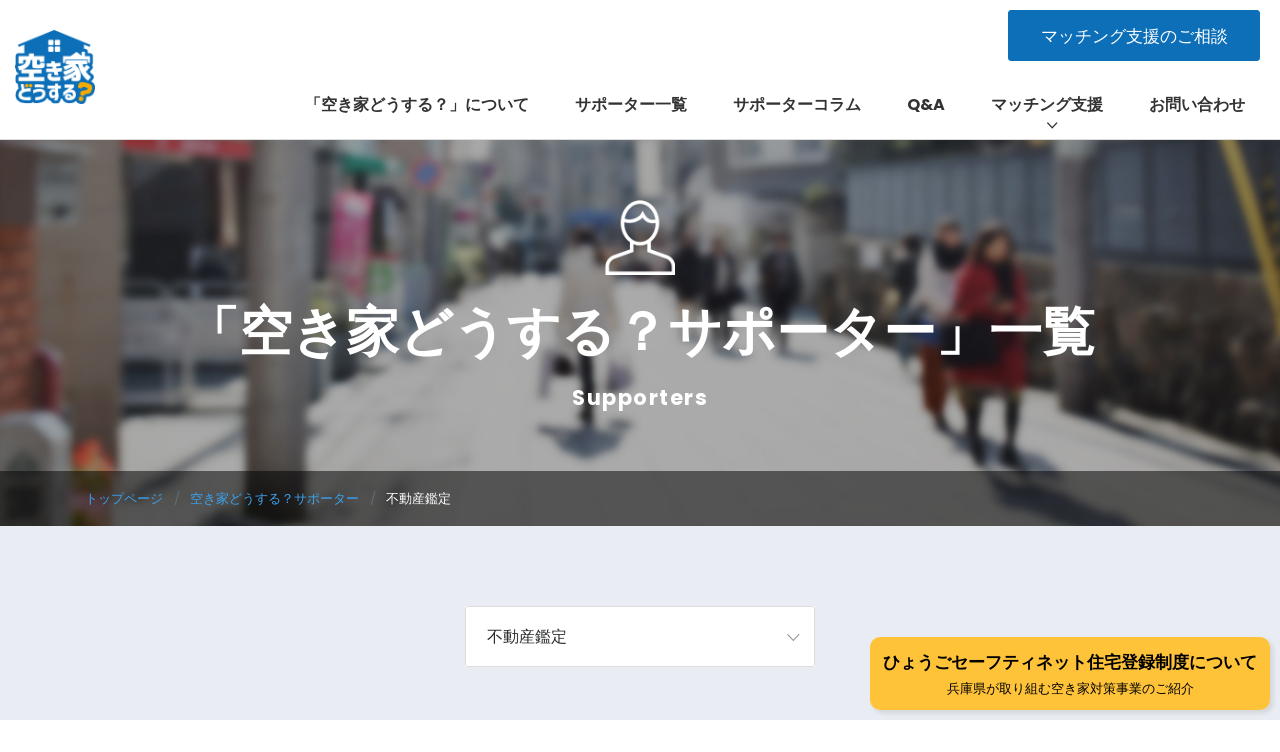

--- FILE ---
content_type: text/html; charset=UTF-8
request_url: https://www.akiya-dosuru.jp/particular/real-estate-appraisal/
body_size: 31765
content:
<!DOCTYPE html>
<html lang="ja">
<head>
	<meta charset="UTF-8">
	<meta http-equiv="X-UA-Compatible" content="IE=edge"/>
	<title>不動産鑑定 | 専門分野 | 空き家どうする？｜空き家問題の解決をサポート</title>
	<!-- OGP -->
	<meta property="og:title" content="不動産鑑定 | 専門分野 | 空き家どうする？｜空き家問題の解決をサポート" />
	<meta property="og:type" content="article" />
	<meta property="og:url" content="https://www.akiya-dosuru.jp/particular/real-estate-appraisal/" />
	<meta property="og:image" content="https://www.akiya-dosuru.jp/img/ico/ogp.jpg" />
	<meta property="og:site_name" content="空き家どうする？｜空き家問題の解決をサポート" />
	<meta property="og:description" content="不動産鑑定 のページ。 専門分野 のページ。 阪神地域の空き家の売却・賃貸・管理・リフォーム・有効活用、また介護施設への住み替えに関する情報提供・相談窓口・事業紹介の場を提供する、空き家問題の解決支援サイトです。" />
	<meta property="og:locale" content="ja_JP" />
	<!-- / OGP -->
	<meta name="viewport" content="width=device-width,initial-scale=1.0,minimum-scale=1.0">
	<meta name="description" content="不動産鑑定 のページ。 専門分野 のページ。 阪神地域の空き家の売却・賃貸・管理・リフォーム・有効活用、また介護施設への住み替えに関する情報提供・相談窓口・事業紹介の場を提供する、空き家問題の解決支援サイトです。" />
	<meta name="keywords" content="空き家,空き家問題,神戸,芦屋,西宮,相続,売却,リフォーム" />
	<meta name="robots" content="index,follow">
	<meta name="SKYPE_TOOLBAR" content="SKYPE_TOOLBAR_PARSER_COMPATIBLE">
	<meta name="format-detection" content="telephone=no">
	<link rel="shortcut icon" href="/img/ico/favicon.ico">
	<link rel="alternate" type="application/rss+xml" title="空き家どうする？｜空き家問題の解決をサポート &raquo; フィード" href="https://www.akiya-dosuru.jp/feed/" />
	<link rel="stylesheet" href="/dist/css/styles.css?20201110">

	<meta name='robots' content='max-image-preview:large' />
	<style>img:is([sizes="auto" i], [sizes^="auto," i]) { contain-intrinsic-size: 3000px 1500px }</style>
	<link rel='dns-prefetch' href='//www.google.com' />
<link rel='stylesheet' id='wp-block-library-css' href='https://www.akiya-dosuru.jp/app/wp-includes/css/dist/block-library/style.min.css?ver=6.8.3' type='text/css' media='all' />
<style id='classic-theme-styles-inline-css' type='text/css'>
/*! This file is auto-generated */
.wp-block-button__link{color:#fff;background-color:#32373c;border-radius:9999px;box-shadow:none;text-decoration:none;padding:calc(.667em + 2px) calc(1.333em + 2px);font-size:1.125em}.wp-block-file__button{background:#32373c;color:#fff;text-decoration:none}
</style>
<style id='global-styles-inline-css' type='text/css'>
:root{--wp--preset--aspect-ratio--square: 1;--wp--preset--aspect-ratio--4-3: 4/3;--wp--preset--aspect-ratio--3-4: 3/4;--wp--preset--aspect-ratio--3-2: 3/2;--wp--preset--aspect-ratio--2-3: 2/3;--wp--preset--aspect-ratio--16-9: 16/9;--wp--preset--aspect-ratio--9-16: 9/16;--wp--preset--color--black: #000000;--wp--preset--color--cyan-bluish-gray: #abb8c3;--wp--preset--color--white: #ffffff;--wp--preset--color--pale-pink: #f78da7;--wp--preset--color--vivid-red: #cf2e2e;--wp--preset--color--luminous-vivid-orange: #ff6900;--wp--preset--color--luminous-vivid-amber: #fcb900;--wp--preset--color--light-green-cyan: #7bdcb5;--wp--preset--color--vivid-green-cyan: #00d084;--wp--preset--color--pale-cyan-blue: #8ed1fc;--wp--preset--color--vivid-cyan-blue: #0693e3;--wp--preset--color--vivid-purple: #9b51e0;--wp--preset--gradient--vivid-cyan-blue-to-vivid-purple: linear-gradient(135deg,rgba(6,147,227,1) 0%,rgb(155,81,224) 100%);--wp--preset--gradient--light-green-cyan-to-vivid-green-cyan: linear-gradient(135deg,rgb(122,220,180) 0%,rgb(0,208,130) 100%);--wp--preset--gradient--luminous-vivid-amber-to-luminous-vivid-orange: linear-gradient(135deg,rgba(252,185,0,1) 0%,rgba(255,105,0,1) 100%);--wp--preset--gradient--luminous-vivid-orange-to-vivid-red: linear-gradient(135deg,rgba(255,105,0,1) 0%,rgb(207,46,46) 100%);--wp--preset--gradient--very-light-gray-to-cyan-bluish-gray: linear-gradient(135deg,rgb(238,238,238) 0%,rgb(169,184,195) 100%);--wp--preset--gradient--cool-to-warm-spectrum: linear-gradient(135deg,rgb(74,234,220) 0%,rgb(151,120,209) 20%,rgb(207,42,186) 40%,rgb(238,44,130) 60%,rgb(251,105,98) 80%,rgb(254,248,76) 100%);--wp--preset--gradient--blush-light-purple: linear-gradient(135deg,rgb(255,206,236) 0%,rgb(152,150,240) 100%);--wp--preset--gradient--blush-bordeaux: linear-gradient(135deg,rgb(254,205,165) 0%,rgb(254,45,45) 50%,rgb(107,0,62) 100%);--wp--preset--gradient--luminous-dusk: linear-gradient(135deg,rgb(255,203,112) 0%,rgb(199,81,192) 50%,rgb(65,88,208) 100%);--wp--preset--gradient--pale-ocean: linear-gradient(135deg,rgb(255,245,203) 0%,rgb(182,227,212) 50%,rgb(51,167,181) 100%);--wp--preset--gradient--electric-grass: linear-gradient(135deg,rgb(202,248,128) 0%,rgb(113,206,126) 100%);--wp--preset--gradient--midnight: linear-gradient(135deg,rgb(2,3,129) 0%,rgb(40,116,252) 100%);--wp--preset--font-size--small: 13px;--wp--preset--font-size--medium: 20px;--wp--preset--font-size--large: 36px;--wp--preset--font-size--x-large: 42px;--wp--preset--spacing--20: 0.44rem;--wp--preset--spacing--30: 0.67rem;--wp--preset--spacing--40: 1rem;--wp--preset--spacing--50: 1.5rem;--wp--preset--spacing--60: 2.25rem;--wp--preset--spacing--70: 3.38rem;--wp--preset--spacing--80: 5.06rem;--wp--preset--shadow--natural: 6px 6px 9px rgba(0, 0, 0, 0.2);--wp--preset--shadow--deep: 12px 12px 50px rgba(0, 0, 0, 0.4);--wp--preset--shadow--sharp: 6px 6px 0px rgba(0, 0, 0, 0.2);--wp--preset--shadow--outlined: 6px 6px 0px -3px rgba(255, 255, 255, 1), 6px 6px rgba(0, 0, 0, 1);--wp--preset--shadow--crisp: 6px 6px 0px rgba(0, 0, 0, 1);}:where(.is-layout-flex){gap: 0.5em;}:where(.is-layout-grid){gap: 0.5em;}body .is-layout-flex{display: flex;}.is-layout-flex{flex-wrap: wrap;align-items: center;}.is-layout-flex > :is(*, div){margin: 0;}body .is-layout-grid{display: grid;}.is-layout-grid > :is(*, div){margin: 0;}:where(.wp-block-columns.is-layout-flex){gap: 2em;}:where(.wp-block-columns.is-layout-grid){gap: 2em;}:where(.wp-block-post-template.is-layout-flex){gap: 1.25em;}:where(.wp-block-post-template.is-layout-grid){gap: 1.25em;}.has-black-color{color: var(--wp--preset--color--black) !important;}.has-cyan-bluish-gray-color{color: var(--wp--preset--color--cyan-bluish-gray) !important;}.has-white-color{color: var(--wp--preset--color--white) !important;}.has-pale-pink-color{color: var(--wp--preset--color--pale-pink) !important;}.has-vivid-red-color{color: var(--wp--preset--color--vivid-red) !important;}.has-luminous-vivid-orange-color{color: var(--wp--preset--color--luminous-vivid-orange) !important;}.has-luminous-vivid-amber-color{color: var(--wp--preset--color--luminous-vivid-amber) !important;}.has-light-green-cyan-color{color: var(--wp--preset--color--light-green-cyan) !important;}.has-vivid-green-cyan-color{color: var(--wp--preset--color--vivid-green-cyan) !important;}.has-pale-cyan-blue-color{color: var(--wp--preset--color--pale-cyan-blue) !important;}.has-vivid-cyan-blue-color{color: var(--wp--preset--color--vivid-cyan-blue) !important;}.has-vivid-purple-color{color: var(--wp--preset--color--vivid-purple) !important;}.has-black-background-color{background-color: var(--wp--preset--color--black) !important;}.has-cyan-bluish-gray-background-color{background-color: var(--wp--preset--color--cyan-bluish-gray) !important;}.has-white-background-color{background-color: var(--wp--preset--color--white) !important;}.has-pale-pink-background-color{background-color: var(--wp--preset--color--pale-pink) !important;}.has-vivid-red-background-color{background-color: var(--wp--preset--color--vivid-red) !important;}.has-luminous-vivid-orange-background-color{background-color: var(--wp--preset--color--luminous-vivid-orange) !important;}.has-luminous-vivid-amber-background-color{background-color: var(--wp--preset--color--luminous-vivid-amber) !important;}.has-light-green-cyan-background-color{background-color: var(--wp--preset--color--light-green-cyan) !important;}.has-vivid-green-cyan-background-color{background-color: var(--wp--preset--color--vivid-green-cyan) !important;}.has-pale-cyan-blue-background-color{background-color: var(--wp--preset--color--pale-cyan-blue) !important;}.has-vivid-cyan-blue-background-color{background-color: var(--wp--preset--color--vivid-cyan-blue) !important;}.has-vivid-purple-background-color{background-color: var(--wp--preset--color--vivid-purple) !important;}.has-black-border-color{border-color: var(--wp--preset--color--black) !important;}.has-cyan-bluish-gray-border-color{border-color: var(--wp--preset--color--cyan-bluish-gray) !important;}.has-white-border-color{border-color: var(--wp--preset--color--white) !important;}.has-pale-pink-border-color{border-color: var(--wp--preset--color--pale-pink) !important;}.has-vivid-red-border-color{border-color: var(--wp--preset--color--vivid-red) !important;}.has-luminous-vivid-orange-border-color{border-color: var(--wp--preset--color--luminous-vivid-orange) !important;}.has-luminous-vivid-amber-border-color{border-color: var(--wp--preset--color--luminous-vivid-amber) !important;}.has-light-green-cyan-border-color{border-color: var(--wp--preset--color--light-green-cyan) !important;}.has-vivid-green-cyan-border-color{border-color: var(--wp--preset--color--vivid-green-cyan) !important;}.has-pale-cyan-blue-border-color{border-color: var(--wp--preset--color--pale-cyan-blue) !important;}.has-vivid-cyan-blue-border-color{border-color: var(--wp--preset--color--vivid-cyan-blue) !important;}.has-vivid-purple-border-color{border-color: var(--wp--preset--color--vivid-purple) !important;}.has-vivid-cyan-blue-to-vivid-purple-gradient-background{background: var(--wp--preset--gradient--vivid-cyan-blue-to-vivid-purple) !important;}.has-light-green-cyan-to-vivid-green-cyan-gradient-background{background: var(--wp--preset--gradient--light-green-cyan-to-vivid-green-cyan) !important;}.has-luminous-vivid-amber-to-luminous-vivid-orange-gradient-background{background: var(--wp--preset--gradient--luminous-vivid-amber-to-luminous-vivid-orange) !important;}.has-luminous-vivid-orange-to-vivid-red-gradient-background{background: var(--wp--preset--gradient--luminous-vivid-orange-to-vivid-red) !important;}.has-very-light-gray-to-cyan-bluish-gray-gradient-background{background: var(--wp--preset--gradient--very-light-gray-to-cyan-bluish-gray) !important;}.has-cool-to-warm-spectrum-gradient-background{background: var(--wp--preset--gradient--cool-to-warm-spectrum) !important;}.has-blush-light-purple-gradient-background{background: var(--wp--preset--gradient--blush-light-purple) !important;}.has-blush-bordeaux-gradient-background{background: var(--wp--preset--gradient--blush-bordeaux) !important;}.has-luminous-dusk-gradient-background{background: var(--wp--preset--gradient--luminous-dusk) !important;}.has-pale-ocean-gradient-background{background: var(--wp--preset--gradient--pale-ocean) !important;}.has-electric-grass-gradient-background{background: var(--wp--preset--gradient--electric-grass) !important;}.has-midnight-gradient-background{background: var(--wp--preset--gradient--midnight) !important;}.has-small-font-size{font-size: var(--wp--preset--font-size--small) !important;}.has-medium-font-size{font-size: var(--wp--preset--font-size--medium) !important;}.has-large-font-size{font-size: var(--wp--preset--font-size--large) !important;}.has-x-large-font-size{font-size: var(--wp--preset--font-size--x-large) !important;}
:where(.wp-block-post-template.is-layout-flex){gap: 1.25em;}:where(.wp-block-post-template.is-layout-grid){gap: 1.25em;}
:where(.wp-block-columns.is-layout-flex){gap: 2em;}:where(.wp-block-columns.is-layout-grid){gap: 2em;}
:root :where(.wp-block-pullquote){font-size: 1.5em;line-height: 1.6;}
</style>
<link rel='stylesheet' id='dwqa-style-css' href='https://www.akiya-dosuru.jp/app/wp-content/plugins/dw-question-answer/templates/assets/css/style.css?ver=180720161352' type='text/css' media='all' />
<link rel='stylesheet' id='dwqa-rtl-css' href='https://www.akiya-dosuru.jp/app/wp-content/plugins/dw-question-answer/templates/assets/css/rtl.css?ver=180720161352' type='text/css' media='all' />
<link rel='stylesheet' id='ppress-frontend-css' href='https://www.akiya-dosuru.jp/app/wp-content/plugins/wp-user-avatar/assets/css/frontend.min.css?ver=4.16.8' type='text/css' media='all' />
<link rel='stylesheet' id='ppress-flatpickr-css' href='https://www.akiya-dosuru.jp/app/wp-content/plugins/wp-user-avatar/assets/flatpickr/flatpickr.min.css?ver=4.16.8' type='text/css' media='all' />
<link rel='stylesheet' id='ppress-select2-css' href='https://www.akiya-dosuru.jp/app/wp-content/plugins/wp-user-avatar/assets/select2/select2.min.css?ver=6.8.3' type='text/css' media='all' />
<script type="text/javascript" src="https://www.akiya-dosuru.jp/app/wp-includes/js/jquery/jquery.min.js?ver=3.7.1" id="jquery-core-js"></script>
<script type="text/javascript" src="https://www.akiya-dosuru.jp/app/wp-includes/js/jquery/jquery-migrate.min.js?ver=3.4.1" id="jquery-migrate-js"></script>
<script type="text/javascript" src="https://www.akiya-dosuru.jp/app/wp-content/plugins/wp-user-avatar/assets/flatpickr/flatpickr.min.js?ver=4.16.8" id="ppress-flatpickr-js"></script>
<script type="text/javascript" src="https://www.akiya-dosuru.jp/app/wp-content/plugins/wp-user-avatar/assets/select2/select2.min.js?ver=4.16.8" id="ppress-select2-js"></script>

    <style>
        .grecaptcha-badge{display: none !important;}
        .mw_wp_form_confirm .form__confirm__hidden{ display:none;}
        .form__pp { font-size:14px; line-height:1.8; margin-top:40px; text-align:center;}
        @media( max-width: 575px){ 
            .form__pp { font-size:12px; text-align:left;}
            .form__pp br { display:none;}
        }
    </style>	<noscript>
		<link rel="stylesheet" href="/dist/css/icons.css">
		<link rel="stylesheet" href="/dist/css/noscript.css">
	</noscript>
</head>
<body class="archive tax-particular term-real-estate-appraisal term-15 wp-theme-willSTYLE" data-root="/">
	<div id="barba-wrapper">
		<div class="barba-container">
			<div id="page" class="level_7">
				<header id="header">
					<div class="header--bg">
						<div class="container">
							<div class="row">
								<div class="col" id="header--logo">
									<h1 id="logo">
										<a href="/"><img src="/img/header/logo.png" srcset="/img/header/logo.png 1x,/img/header/logo@2x.png 2x" alt="空き家どうする？"></a>
									</h1>
								</div>
								<div class="col hidden-sm-down" id="header--nav">
									<div id="header--nav__top">
										<div class="hidden-md-down"><a href="/matching/" class="btn btn-primary mr5">マッチング支援のご相談</a>
										<!-- <a href="/supporter-recruit/" class="btn btn-secondary">「空き家どうする？サポーター」の募集</a> --></div>
																			</div>
									<nav id="gnav" class="hidden-md-down">
										<ul>
											<li><a href="/about/">「空き家どうする？」について</a></li>
											<li><a href="/supporters/">サポーター一覧</a></li>
											<li><a href="/column/">サポーターコラム</a></li>
											<li><a href="/qa/">Q&amp;A</a></li>
											<li><a href="javascript:void(0)" id="dropdown-trigger" class="trigger">マッチング支援</a></li>
											<!-- <li><a href="/supporter-recruit/">サポーターの募集</a></li> -->
											<li><a href="/contact/">お問い合わせ</a></li>
										</ul>
									</nav>
								</div>
							</div>							
						</div>
					</div>
					<div id="dropdown">
						<div class="bg-bluegray">
							<div class="container">
								<div class="row no-gutters">
									<a href="/matching/" class="col-3">マッチング支援</a>
									<a href="/item-cat/wanted/" class="col-3">募集中の案件</a>
									<a href="/item-cat/case/" class="col-3">空き家サポート事例</a>
									<a href="/nursing-facility/" class="col-3">介護施設情報</a>
								</div>
							</div>
						</div>
					</div>
				</header><!-- #header -->
				<main id="supporter-recruit">
					<div id="mainImage" class="main-supporter">
						<div class="cotainer">
							<img src="/img/main/main-supporter-icon.png" srcset="/img/main/main-supporter-icon.png 1x,/img/main/main-supporter-icon@2x.png 2x" alt="サポーター企業一覧">
							<h2 id="main-text-ja">「空き家どうする？サポーター」一覧</h2>
							<div id="main-text-en">Supporters</div>
						</div>
						<div id="breadcrumb"><div class="container"><ul class="breadcrumb"><li class="breadcrumb-item" itemscope itemtype="http://data-vocabulary.org/Breadcrumb"><a itemprop="url" href="https://www.akiya-dosuru.jp/"><span itemprop="title">トップページ</span></a></li><li class="breadcrumb-item" itemscope itemtype="http://data-vocabulary.org/Breadcrumb"><a itemprop="url" href="https://www.akiya-dosuru.jp/supporters/"><span itemprop="title">空き家どうする？サポーター</span></a></li><li class="breadcrumb-item" itemscope itemtype="http://data-vocabulary.org/Breadcrumb"><span itemprop="title">不動産鑑定</span></li></ul></div></div>					</div>
					<div class="bg-bluegray content-inner">
						<div class="container" id="supporters">
							<div class="row justify-content-center mb60 pb20">
								<div class="col-md-6 col-lg-4">
									<div class="select-wrap">
										<select name="" onchange="window.location.href = this.value">
											<option value="/supporters/">専門分野で絞り込み</option>
											<option value="https://www.akiya-dosuru.jp/particular/renovation/" >リフォーム・リノベーション</option><option value="https://www.akiya-dosuru.jp/particular/rebuilding/" >建て替え</option><option value="https://www.akiya-dosuru.jp/particular/trading/" >売買</option><option value="https://www.akiya-dosuru.jp/particular/lease/" >賃貸</option><option value="https://www.akiya-dosuru.jp/particular/management/" >管理</option><option value="https://www.akiya-dosuru.jp/particular/effective-use/" >有効活用提案</option><option value="https://www.akiya-dosuru.jp/particular/tax/" >税金</option><option value="https://www.akiya-dosuru.jp/particular/financing-plan/" >資金計画</option><option value="https://www.akiya-dosuru.jp/particular/registration/" >登記</option><option value="https://www.akiya-dosuru.jp/particular/survey/" >土地境界確認（測量）</option><option value="https://www.akiya-dosuru.jp/particular/real-estate-appraisal/" selected="selected">不動産鑑定</option><option value="https://www.akiya-dosuru.jp/particular/inheritance/" >相続</option><option value="https://www.akiya-dosuru.jp/particular/adult-guardianship/" >成年後見</option><option value="https://www.akiya-dosuru.jp/particular/disposal-of-non-use-items/" >不用品処分</option><option value="https://www.akiya-dosuru.jp/particular/%e9%ab%98%e9%bd%a2%e8%80%85%e6%96%bd%e8%a8%ad%e7%b4%b9%e4%bb%8b/" >高齢者施設紹介</option><option value="https://www.akiya-dosuru.jp/particular/%e5%bb%ba%e7%af%89%e8%a8%ad%e8%a8%88/" >建築設計</option><option value="https://www.akiya-dosuru.jp/particular/%e4%bb%8b%e8%ad%b7%e6%96%bd%e8%a8%ad/" >介護施設</option><option value="https://www.akiya-dosuru.jp/particular/%e8%a7%a3%e4%bd%93/" >解体</option><option value="https://www.akiya-dosuru.jp/particular/%e5%a4%96%e6%a7%8b%e3%83%bb%e8%88%97%e8%a3%85/" >外構・舗装</option><option value="https://www.akiya-dosuru.jp/particular/%e4%b8%8d%e5%8b%95%e7%94%a3%e3%82%b3%e3%83%b3%e3%82%b5%e3%83%ab%e3%82%bf%e3%83%b3%e3%83%88/" >不動産コンサルタント</option><option value="https://www.akiya-dosuru.jp/particular/%e6%b0%91%e4%ba%8b%e3%83%bb%e5%ae%b6%e6%97%8f%e4%bf%a1%e8%a8%97%e5%88%a9%e7%94%a8%e3%81%ae%e6%89%8b%e7%b6%9a%e3%81%8d%e5%85%a8%e8%88%ac/" >民事・家族信託利用の手続き全般</option>										</select>
									</div>
								</div>
							</div>
																					<div class="row gutters-sm">
																<div class="col-lg-3 col-md-3 col-6">
									<div class="supporter-list">
										<a href="https://www.akiya-dosuru.jp/supporters/324/" class="card--supporter lazyload" data-bg="https://www.akiya-dosuru.jp/app/wp-content/uploads/2018/07/4a332f05ade4ac7bb3c46c472cb5eac8-2.png"></a>
										<div class="supporter-name">若杉不動産鑑定</div>
										<div class="supporter-cat"><a href="https://www.akiya-dosuru.jp/particular/real-estate-appraisal/" rel="category tag" class="mr5  mr5 real-estate-appraisal">不動産鑑定</a><a href="https://www.akiya-dosuru.jp/particular/%e4%b8%8d%e5%8b%95%e7%94%a3%e3%82%b3%e3%83%b3%e3%82%b5%e3%83%ab%e3%82%bf%e3%83%b3%e3%83%88/" rel="category tag" class="mr5  mr5 %e4%b8%8d%e5%8b%95%e7%94%a3%e3%82%b3%e3%83%b3%e3%82%b5%e3%83%ab%e3%82%bf%e3%83%b3%e3%83%88">不動産コンサルタント</a></div>
									</div>
								</div>
															</div>
																				</div>
					</div>
				</main><!-- / #supporter-recruit -->		
																		<footer id="footer">
					<div class="footer--bg">
												<div class="footer-top lazyload">
							<div class="container">
								<div class="row justify-content-center">
									<div class="col-lg-6 col-md-4">
										<h4 class="text-center">お問い合わせ</h4>
									</div>
									<div class="col-lg-7 col-md-9">
										<p class="text-center">空き家に関するお問い合わせ、マッチング支援のお申込みは<br class="hidden-lg-down">下記メールフォームよりお気軽にお問い合わせください。</p>
																				<div class="text-center">
											<a href="/matching-form/" class="btn btn-primary mb5 miw185 btn-first window-open" data-name="MATCHING-WINDOW" target="_blank">マッチング支援のお申込み</a>
											<a href="/contact/" target="_blank" class="btn btn-primary mb5 miw185">お問い合わせ</a>
										</div>
									</div>
								</div>
							</div>
						</div>
												<div class="footer-body">
							<div class="container">
								<div class="row justify-content-center">
									<div class="col-lg-4 col-md-6">
										<ul class="footer-nav">
											<li><a href="/">トップページ</a></li>
											<li><a href="/about/">「空き家どうする？」について</a></li>
											<li><a href="/matching/">マッチング支援</a></span>
												<ul>
													<li><a href="/item-cat/wanted/">募集中の案件</a></li>
													<li><a href="/item-cat/case/">空き家サポート事例</a></li>
													<li><a href="/nursing-facility/">介護施設情報</a></li>
												</ul>
											</li>
										</ul>
									</div>
									<div class="col-lg-4 col-md-6">
										<ul class="footer-nav">
											<li><a href="/qa/">Q&amp;A</a></li>
											<li><a href="/supporters/">「空き家どうする？サポーター」一覧</a></li>
											<li><a href="/column/">サポーターコラム</a></li>
											<li><a href="/information/">お知らせ</a></li>
											<li><a href="/supporter-recruit/">「空き家どうする？サポーター」の募集</a></li>
											<li><a href="/contact/">お問い合わせ</a></li>
										</ul>
									</div>
								</div>
								<div class="bnr--area mb50">
									<div class="">
										<div class="bnr__wrapper">
											<div class="bnr__item-wrapper">
												<a href="https://www.city.kobe.lg.jp/a01110/kurashi/sumai/jutaku/information/shinkonportal/index.html" target="_blank" class="bnr__item">
													<img src="/img/footer/bnr01.jpg" alt="神戸市の住み替え費用の補助はこちら">
												</a>
											</div>
											<div class="bnr__item-wrapper">
												<a href="https://www.eranda.jp/" target="_blank" class="bnr__item bnr__item--2">
													<img src="/img/footer/logo_shukatsu_title.jpg" alt="みんなが選んだ終活">
												</a>
												<p class="bnr__text">みんなが選んだ終活では、評価員の調査とお客様評価によって厳選された、優良なお葬式、お墓のみをご紹介しています。</p>
											</div>
										</div>
									</div>
								</div>
								<div id="copyright" class="text-center">Copyright © Akiya dosuru. All Rights Reserved.</div>
							</div>
						</div>
					</div>
				</footer>				<div id="bnr--safetynet-support">
			<a href="/safetynet-support/">
				<div class="bnr-top">
					ひょうごセーフティネット住宅登録制度について
				</div>
				<div class="bnr-btm">
					兵庫県が取り組む空き家対策事業のご紹介
				</div>
			</a>
		</div>
				<div id="overlay"></div>
		<div id="hamburger">
			<i class="icon-bar"></i>
			<i class="icon-bar"></i>
			<i class="icon-bar"></i>
		</div>
		<nav id="drawer">
						<div id="drawer--btns">
				<a href="/matching-form/" class="window-open btn btn-primary miw185" data-name="MATCHING-WINDOW" target="_blank">マッチング支援のご相談</a>
				<!-- <a href="/supporter-recruit/" class="btn btn-secondary miw185">空き家サポーターの募集</a> -->
			</div>
			<ul class="drawer-nav">
				<li><a href="/">トップページ</a></li>
				<li><a href="/about/">「空き家どうする？」について</a></li>
				<li><a href="/matching/">マッチング支援</a></span>
				<ul>
					<li><a href="/item-cat/wanted/">募集中の案件</a></li>
					<li><a href="/item-cat/case/">空き家サポート事例</a></li>
					<li><a href="/nursing-facility/">介護施設情報</a></li>
				</ul>
				</li>
				<li><a href="/qa/">Q&amp;A</a></li>
				<li><a href="/supporters/">「空き家どうする？サポーター」一覧</a></li>
				<li><a href="/column/">サポーターコラム</a></li>
				<li><a href="/information/">お知らせ</a></li>
				<li><a href="/supporter-recruit/">「空き家どうする？サポーター」の募集</a></li>
				<li><a href="/contact/">お問い合わせ</a></li>
			</ul>
		</nav>
		</div>
	<script type="speculationrules">
{"prefetch":[{"source":"document","where":{"and":[{"href_matches":"\/*"},{"not":{"href_matches":["\/app\/wp-*.php","\/app\/wp-admin\/*","\/app\/wp-content\/uploads\/*","\/app\/wp-content\/*","\/app\/wp-content\/plugins\/*","\/app\/wp-content\/themes\/willSTYLE\/*","\/*\\?(.+)"]}},{"not":{"selector_matches":"a[rel~=\"nofollow\"]"}},{"not":{"selector_matches":".no-prefetch, .no-prefetch a"}}]},"eagerness":"conservative"}]}
</script>
<script type="text/javascript" src="https://www.google.com/recaptcha/api.js?render=6LeRbUIrAAAAAOo96Rpzx2wyuvNOr31DtM4s-O6k&amp;ver=v3" id="reCAPTCHv3-js"></script>
<script type="text/javascript" id="reCAPTCHv3-js-after">
/* <![CDATA[ */
const recaptchaGetToken = () => {
    if(document.querySelector(".mw_wp_form_input form")) {
        const myForm = document.querySelector(".mw_wp_form_input form");
        let preventEvent = true;
        const getToken =  (e) => {
            const target = e.target;
            if(preventEvent) {
                e.preventDefault();
                grecaptcha.ready(function() {
                    grecaptcha.execute("6LeRbUIrAAAAAOo96Rpzx2wyuvNOr31DtM4s-O6k", {action: "homepage"})
                    .then(function(token) {
                        preventEvent = false;
                        if(document.querySelector("[name=recaptchaToken]")) {
                            const recaptchaToken = document.querySelector("[name=recaptchaToken]");
                            recaptchaToken.value = token;
                        }
                        if(myForm.querySelector("[name=submitConfirm]")) {
                            const confirmButtonValue = myForm.querySelector("[name=submitConfirm]").value;
                            const myComfirmButton = document.createElement("input");
                            myComfirmButton.type = "hidden";
                            myComfirmButton.value = confirmButtonValue;
                            myComfirmButton.name = "submitConfirm";
                            myForm.appendChild(myComfirmButton);
                        }

                        myForm.submit();
                    })
                    .catch(function(e) {
                        alert("reCAPTCHA token取得時にエラーが発生したためフォームデータを送信できません");
                        return false;
                    });
                });

            }

        }
        myForm.addEventListener("submit",getToken);

    } else if(document.querySelector(".mw_wp_form_confirm form")){

        let count=0;
        const timer = 60 * 1000 * 2;
        getToken = () => {
            grecaptcha.ready(function(){
                grecaptcha.execute("6LeRbUIrAAAAAOo96Rpzx2wyuvNOr31DtM4s-O6k",{action:"homepage"})
                .then(function(token){
                    const recaptchaToken=document.querySelector("[name=recaptchaToken]");
                    recaptchaToken.value=token;
                    if(count<4){
                        setTimeout(getToken,timer)
                    }
                        count++
                })
                .catch(function(e){
                    alert("reCAPTCHA token取得時にエラーが発生したためフォームデータを送信できません");
                    return false
                });
            });
        }
        document.addEventListener("DOMContentLoaded",getToken);

    }
}
recaptchaGetToken()
const links = document.querySelectorAll("a")
links.forEach(link => {
    link.addEventListener("click",() => {
        setTimeout(() => {recaptchaGetToken()} , 5000)
    })
})
/* ]]> */
</script>
<script type="text/javascript" id="ppress-frontend-script-js-extra">
/* <![CDATA[ */
var pp_ajax_form = {"ajaxurl":"https:\/\/www.akiya-dosuru.jp\/app\/wp-admin\/admin-ajax.php","confirm_delete":"Are you sure?","deleting_text":"Deleting...","deleting_error":"An error occurred. Please try again.","nonce":"33d08451dc","disable_ajax_form":"false","is_checkout":"0","is_checkout_tax_enabled":"0","is_checkout_autoscroll_enabled":"true"};
/* ]]> */
</script>
<script type="text/javascript" src="https://www.akiya-dosuru.jp/app/wp-content/plugins/wp-user-avatar/assets/js/frontend.min.js?ver=4.16.8" id="ppress-frontend-script-js"></script>
<script type="text/javascript">
	  ;(function($){ 
	  	setTimeout(function(){
		  		$("#wp-admin-bar-new-post a").text("コラムを投稿");
		  	},1000);
	  })(jQuery);</script>	
	<script src="/dist/js/bundle.js?20201110" id="bundle" charset="utf-8" async></script>
			<!-- Google tag (gtag.js) -->
		<script async src="https://www.googletagmanager.com/gtag/js?id=G-NP2ER9DCNK"></script>
		<script>
		window.dataLayer = window.dataLayer || [];
		function gtag(){dataLayer.push(arguments);}
		gtag('js', new Date());

		gtag('config', 'G-NP2ER9DCNK');
		</script>
		<script type="text/javascript">
			if (!window.ga) {
				(function(i,s,o,g,r,a,m){i['GoogleAnalyticsObject']=r;i[r]=i[r]||function(){
				(i[r].q=i[r].q||[]).push(arguments)},i[r].l=1*new Date();a=s.createElement(o),
				m=s.getElementsByTagName(o)[0];a.async=1;a.src=g;m.parentNode.insertBefore(a,m)
				})(window,document,'script','//www.google-analytics.com/analytics.js','ga');
			 
				ga('create', 'UA-111603043-1', 'auto');
				ga('require', 'displayfeatures');
			}
			ga('send', 'pageview', window.location.pathname.replace(/^\/?/, '/') + window.location.search);
		</script>
</body>
</html>

--- FILE ---
content_type: text/html; charset=utf-8
request_url: https://www.google.com/recaptcha/api2/anchor?ar=1&k=6LeRbUIrAAAAAOo96Rpzx2wyuvNOr31DtM4s-O6k&co=aHR0cHM6Ly93d3cuYWtpeWEtZG9zdXJ1LmpwOjQ0Mw..&hl=en&v=PoyoqOPhxBO7pBk68S4YbpHZ&size=invisible&anchor-ms=20000&execute-ms=30000&cb=of6f2c86ajnj
body_size: 48666
content:
<!DOCTYPE HTML><html dir="ltr" lang="en"><head><meta http-equiv="Content-Type" content="text/html; charset=UTF-8">
<meta http-equiv="X-UA-Compatible" content="IE=edge">
<title>reCAPTCHA</title>
<style type="text/css">
/* cyrillic-ext */
@font-face {
  font-family: 'Roboto';
  font-style: normal;
  font-weight: 400;
  font-stretch: 100%;
  src: url(//fonts.gstatic.com/s/roboto/v48/KFO7CnqEu92Fr1ME7kSn66aGLdTylUAMa3GUBHMdazTgWw.woff2) format('woff2');
  unicode-range: U+0460-052F, U+1C80-1C8A, U+20B4, U+2DE0-2DFF, U+A640-A69F, U+FE2E-FE2F;
}
/* cyrillic */
@font-face {
  font-family: 'Roboto';
  font-style: normal;
  font-weight: 400;
  font-stretch: 100%;
  src: url(//fonts.gstatic.com/s/roboto/v48/KFO7CnqEu92Fr1ME7kSn66aGLdTylUAMa3iUBHMdazTgWw.woff2) format('woff2');
  unicode-range: U+0301, U+0400-045F, U+0490-0491, U+04B0-04B1, U+2116;
}
/* greek-ext */
@font-face {
  font-family: 'Roboto';
  font-style: normal;
  font-weight: 400;
  font-stretch: 100%;
  src: url(//fonts.gstatic.com/s/roboto/v48/KFO7CnqEu92Fr1ME7kSn66aGLdTylUAMa3CUBHMdazTgWw.woff2) format('woff2');
  unicode-range: U+1F00-1FFF;
}
/* greek */
@font-face {
  font-family: 'Roboto';
  font-style: normal;
  font-weight: 400;
  font-stretch: 100%;
  src: url(//fonts.gstatic.com/s/roboto/v48/KFO7CnqEu92Fr1ME7kSn66aGLdTylUAMa3-UBHMdazTgWw.woff2) format('woff2');
  unicode-range: U+0370-0377, U+037A-037F, U+0384-038A, U+038C, U+038E-03A1, U+03A3-03FF;
}
/* math */
@font-face {
  font-family: 'Roboto';
  font-style: normal;
  font-weight: 400;
  font-stretch: 100%;
  src: url(//fonts.gstatic.com/s/roboto/v48/KFO7CnqEu92Fr1ME7kSn66aGLdTylUAMawCUBHMdazTgWw.woff2) format('woff2');
  unicode-range: U+0302-0303, U+0305, U+0307-0308, U+0310, U+0312, U+0315, U+031A, U+0326-0327, U+032C, U+032F-0330, U+0332-0333, U+0338, U+033A, U+0346, U+034D, U+0391-03A1, U+03A3-03A9, U+03B1-03C9, U+03D1, U+03D5-03D6, U+03F0-03F1, U+03F4-03F5, U+2016-2017, U+2034-2038, U+203C, U+2040, U+2043, U+2047, U+2050, U+2057, U+205F, U+2070-2071, U+2074-208E, U+2090-209C, U+20D0-20DC, U+20E1, U+20E5-20EF, U+2100-2112, U+2114-2115, U+2117-2121, U+2123-214F, U+2190, U+2192, U+2194-21AE, U+21B0-21E5, U+21F1-21F2, U+21F4-2211, U+2213-2214, U+2216-22FF, U+2308-230B, U+2310, U+2319, U+231C-2321, U+2336-237A, U+237C, U+2395, U+239B-23B7, U+23D0, U+23DC-23E1, U+2474-2475, U+25AF, U+25B3, U+25B7, U+25BD, U+25C1, U+25CA, U+25CC, U+25FB, U+266D-266F, U+27C0-27FF, U+2900-2AFF, U+2B0E-2B11, U+2B30-2B4C, U+2BFE, U+3030, U+FF5B, U+FF5D, U+1D400-1D7FF, U+1EE00-1EEFF;
}
/* symbols */
@font-face {
  font-family: 'Roboto';
  font-style: normal;
  font-weight: 400;
  font-stretch: 100%;
  src: url(//fonts.gstatic.com/s/roboto/v48/KFO7CnqEu92Fr1ME7kSn66aGLdTylUAMaxKUBHMdazTgWw.woff2) format('woff2');
  unicode-range: U+0001-000C, U+000E-001F, U+007F-009F, U+20DD-20E0, U+20E2-20E4, U+2150-218F, U+2190, U+2192, U+2194-2199, U+21AF, U+21E6-21F0, U+21F3, U+2218-2219, U+2299, U+22C4-22C6, U+2300-243F, U+2440-244A, U+2460-24FF, U+25A0-27BF, U+2800-28FF, U+2921-2922, U+2981, U+29BF, U+29EB, U+2B00-2BFF, U+4DC0-4DFF, U+FFF9-FFFB, U+10140-1018E, U+10190-1019C, U+101A0, U+101D0-101FD, U+102E0-102FB, U+10E60-10E7E, U+1D2C0-1D2D3, U+1D2E0-1D37F, U+1F000-1F0FF, U+1F100-1F1AD, U+1F1E6-1F1FF, U+1F30D-1F30F, U+1F315, U+1F31C, U+1F31E, U+1F320-1F32C, U+1F336, U+1F378, U+1F37D, U+1F382, U+1F393-1F39F, U+1F3A7-1F3A8, U+1F3AC-1F3AF, U+1F3C2, U+1F3C4-1F3C6, U+1F3CA-1F3CE, U+1F3D4-1F3E0, U+1F3ED, U+1F3F1-1F3F3, U+1F3F5-1F3F7, U+1F408, U+1F415, U+1F41F, U+1F426, U+1F43F, U+1F441-1F442, U+1F444, U+1F446-1F449, U+1F44C-1F44E, U+1F453, U+1F46A, U+1F47D, U+1F4A3, U+1F4B0, U+1F4B3, U+1F4B9, U+1F4BB, U+1F4BF, U+1F4C8-1F4CB, U+1F4D6, U+1F4DA, U+1F4DF, U+1F4E3-1F4E6, U+1F4EA-1F4ED, U+1F4F7, U+1F4F9-1F4FB, U+1F4FD-1F4FE, U+1F503, U+1F507-1F50B, U+1F50D, U+1F512-1F513, U+1F53E-1F54A, U+1F54F-1F5FA, U+1F610, U+1F650-1F67F, U+1F687, U+1F68D, U+1F691, U+1F694, U+1F698, U+1F6AD, U+1F6B2, U+1F6B9-1F6BA, U+1F6BC, U+1F6C6-1F6CF, U+1F6D3-1F6D7, U+1F6E0-1F6EA, U+1F6F0-1F6F3, U+1F6F7-1F6FC, U+1F700-1F7FF, U+1F800-1F80B, U+1F810-1F847, U+1F850-1F859, U+1F860-1F887, U+1F890-1F8AD, U+1F8B0-1F8BB, U+1F8C0-1F8C1, U+1F900-1F90B, U+1F93B, U+1F946, U+1F984, U+1F996, U+1F9E9, U+1FA00-1FA6F, U+1FA70-1FA7C, U+1FA80-1FA89, U+1FA8F-1FAC6, U+1FACE-1FADC, U+1FADF-1FAE9, U+1FAF0-1FAF8, U+1FB00-1FBFF;
}
/* vietnamese */
@font-face {
  font-family: 'Roboto';
  font-style: normal;
  font-weight: 400;
  font-stretch: 100%;
  src: url(//fonts.gstatic.com/s/roboto/v48/KFO7CnqEu92Fr1ME7kSn66aGLdTylUAMa3OUBHMdazTgWw.woff2) format('woff2');
  unicode-range: U+0102-0103, U+0110-0111, U+0128-0129, U+0168-0169, U+01A0-01A1, U+01AF-01B0, U+0300-0301, U+0303-0304, U+0308-0309, U+0323, U+0329, U+1EA0-1EF9, U+20AB;
}
/* latin-ext */
@font-face {
  font-family: 'Roboto';
  font-style: normal;
  font-weight: 400;
  font-stretch: 100%;
  src: url(//fonts.gstatic.com/s/roboto/v48/KFO7CnqEu92Fr1ME7kSn66aGLdTylUAMa3KUBHMdazTgWw.woff2) format('woff2');
  unicode-range: U+0100-02BA, U+02BD-02C5, U+02C7-02CC, U+02CE-02D7, U+02DD-02FF, U+0304, U+0308, U+0329, U+1D00-1DBF, U+1E00-1E9F, U+1EF2-1EFF, U+2020, U+20A0-20AB, U+20AD-20C0, U+2113, U+2C60-2C7F, U+A720-A7FF;
}
/* latin */
@font-face {
  font-family: 'Roboto';
  font-style: normal;
  font-weight: 400;
  font-stretch: 100%;
  src: url(//fonts.gstatic.com/s/roboto/v48/KFO7CnqEu92Fr1ME7kSn66aGLdTylUAMa3yUBHMdazQ.woff2) format('woff2');
  unicode-range: U+0000-00FF, U+0131, U+0152-0153, U+02BB-02BC, U+02C6, U+02DA, U+02DC, U+0304, U+0308, U+0329, U+2000-206F, U+20AC, U+2122, U+2191, U+2193, U+2212, U+2215, U+FEFF, U+FFFD;
}
/* cyrillic-ext */
@font-face {
  font-family: 'Roboto';
  font-style: normal;
  font-weight: 500;
  font-stretch: 100%;
  src: url(//fonts.gstatic.com/s/roboto/v48/KFO7CnqEu92Fr1ME7kSn66aGLdTylUAMa3GUBHMdazTgWw.woff2) format('woff2');
  unicode-range: U+0460-052F, U+1C80-1C8A, U+20B4, U+2DE0-2DFF, U+A640-A69F, U+FE2E-FE2F;
}
/* cyrillic */
@font-face {
  font-family: 'Roboto';
  font-style: normal;
  font-weight: 500;
  font-stretch: 100%;
  src: url(//fonts.gstatic.com/s/roboto/v48/KFO7CnqEu92Fr1ME7kSn66aGLdTylUAMa3iUBHMdazTgWw.woff2) format('woff2');
  unicode-range: U+0301, U+0400-045F, U+0490-0491, U+04B0-04B1, U+2116;
}
/* greek-ext */
@font-face {
  font-family: 'Roboto';
  font-style: normal;
  font-weight: 500;
  font-stretch: 100%;
  src: url(//fonts.gstatic.com/s/roboto/v48/KFO7CnqEu92Fr1ME7kSn66aGLdTylUAMa3CUBHMdazTgWw.woff2) format('woff2');
  unicode-range: U+1F00-1FFF;
}
/* greek */
@font-face {
  font-family: 'Roboto';
  font-style: normal;
  font-weight: 500;
  font-stretch: 100%;
  src: url(//fonts.gstatic.com/s/roboto/v48/KFO7CnqEu92Fr1ME7kSn66aGLdTylUAMa3-UBHMdazTgWw.woff2) format('woff2');
  unicode-range: U+0370-0377, U+037A-037F, U+0384-038A, U+038C, U+038E-03A1, U+03A3-03FF;
}
/* math */
@font-face {
  font-family: 'Roboto';
  font-style: normal;
  font-weight: 500;
  font-stretch: 100%;
  src: url(//fonts.gstatic.com/s/roboto/v48/KFO7CnqEu92Fr1ME7kSn66aGLdTylUAMawCUBHMdazTgWw.woff2) format('woff2');
  unicode-range: U+0302-0303, U+0305, U+0307-0308, U+0310, U+0312, U+0315, U+031A, U+0326-0327, U+032C, U+032F-0330, U+0332-0333, U+0338, U+033A, U+0346, U+034D, U+0391-03A1, U+03A3-03A9, U+03B1-03C9, U+03D1, U+03D5-03D6, U+03F0-03F1, U+03F4-03F5, U+2016-2017, U+2034-2038, U+203C, U+2040, U+2043, U+2047, U+2050, U+2057, U+205F, U+2070-2071, U+2074-208E, U+2090-209C, U+20D0-20DC, U+20E1, U+20E5-20EF, U+2100-2112, U+2114-2115, U+2117-2121, U+2123-214F, U+2190, U+2192, U+2194-21AE, U+21B0-21E5, U+21F1-21F2, U+21F4-2211, U+2213-2214, U+2216-22FF, U+2308-230B, U+2310, U+2319, U+231C-2321, U+2336-237A, U+237C, U+2395, U+239B-23B7, U+23D0, U+23DC-23E1, U+2474-2475, U+25AF, U+25B3, U+25B7, U+25BD, U+25C1, U+25CA, U+25CC, U+25FB, U+266D-266F, U+27C0-27FF, U+2900-2AFF, U+2B0E-2B11, U+2B30-2B4C, U+2BFE, U+3030, U+FF5B, U+FF5D, U+1D400-1D7FF, U+1EE00-1EEFF;
}
/* symbols */
@font-face {
  font-family: 'Roboto';
  font-style: normal;
  font-weight: 500;
  font-stretch: 100%;
  src: url(//fonts.gstatic.com/s/roboto/v48/KFO7CnqEu92Fr1ME7kSn66aGLdTylUAMaxKUBHMdazTgWw.woff2) format('woff2');
  unicode-range: U+0001-000C, U+000E-001F, U+007F-009F, U+20DD-20E0, U+20E2-20E4, U+2150-218F, U+2190, U+2192, U+2194-2199, U+21AF, U+21E6-21F0, U+21F3, U+2218-2219, U+2299, U+22C4-22C6, U+2300-243F, U+2440-244A, U+2460-24FF, U+25A0-27BF, U+2800-28FF, U+2921-2922, U+2981, U+29BF, U+29EB, U+2B00-2BFF, U+4DC0-4DFF, U+FFF9-FFFB, U+10140-1018E, U+10190-1019C, U+101A0, U+101D0-101FD, U+102E0-102FB, U+10E60-10E7E, U+1D2C0-1D2D3, U+1D2E0-1D37F, U+1F000-1F0FF, U+1F100-1F1AD, U+1F1E6-1F1FF, U+1F30D-1F30F, U+1F315, U+1F31C, U+1F31E, U+1F320-1F32C, U+1F336, U+1F378, U+1F37D, U+1F382, U+1F393-1F39F, U+1F3A7-1F3A8, U+1F3AC-1F3AF, U+1F3C2, U+1F3C4-1F3C6, U+1F3CA-1F3CE, U+1F3D4-1F3E0, U+1F3ED, U+1F3F1-1F3F3, U+1F3F5-1F3F7, U+1F408, U+1F415, U+1F41F, U+1F426, U+1F43F, U+1F441-1F442, U+1F444, U+1F446-1F449, U+1F44C-1F44E, U+1F453, U+1F46A, U+1F47D, U+1F4A3, U+1F4B0, U+1F4B3, U+1F4B9, U+1F4BB, U+1F4BF, U+1F4C8-1F4CB, U+1F4D6, U+1F4DA, U+1F4DF, U+1F4E3-1F4E6, U+1F4EA-1F4ED, U+1F4F7, U+1F4F9-1F4FB, U+1F4FD-1F4FE, U+1F503, U+1F507-1F50B, U+1F50D, U+1F512-1F513, U+1F53E-1F54A, U+1F54F-1F5FA, U+1F610, U+1F650-1F67F, U+1F687, U+1F68D, U+1F691, U+1F694, U+1F698, U+1F6AD, U+1F6B2, U+1F6B9-1F6BA, U+1F6BC, U+1F6C6-1F6CF, U+1F6D3-1F6D7, U+1F6E0-1F6EA, U+1F6F0-1F6F3, U+1F6F7-1F6FC, U+1F700-1F7FF, U+1F800-1F80B, U+1F810-1F847, U+1F850-1F859, U+1F860-1F887, U+1F890-1F8AD, U+1F8B0-1F8BB, U+1F8C0-1F8C1, U+1F900-1F90B, U+1F93B, U+1F946, U+1F984, U+1F996, U+1F9E9, U+1FA00-1FA6F, U+1FA70-1FA7C, U+1FA80-1FA89, U+1FA8F-1FAC6, U+1FACE-1FADC, U+1FADF-1FAE9, U+1FAF0-1FAF8, U+1FB00-1FBFF;
}
/* vietnamese */
@font-face {
  font-family: 'Roboto';
  font-style: normal;
  font-weight: 500;
  font-stretch: 100%;
  src: url(//fonts.gstatic.com/s/roboto/v48/KFO7CnqEu92Fr1ME7kSn66aGLdTylUAMa3OUBHMdazTgWw.woff2) format('woff2');
  unicode-range: U+0102-0103, U+0110-0111, U+0128-0129, U+0168-0169, U+01A0-01A1, U+01AF-01B0, U+0300-0301, U+0303-0304, U+0308-0309, U+0323, U+0329, U+1EA0-1EF9, U+20AB;
}
/* latin-ext */
@font-face {
  font-family: 'Roboto';
  font-style: normal;
  font-weight: 500;
  font-stretch: 100%;
  src: url(//fonts.gstatic.com/s/roboto/v48/KFO7CnqEu92Fr1ME7kSn66aGLdTylUAMa3KUBHMdazTgWw.woff2) format('woff2');
  unicode-range: U+0100-02BA, U+02BD-02C5, U+02C7-02CC, U+02CE-02D7, U+02DD-02FF, U+0304, U+0308, U+0329, U+1D00-1DBF, U+1E00-1E9F, U+1EF2-1EFF, U+2020, U+20A0-20AB, U+20AD-20C0, U+2113, U+2C60-2C7F, U+A720-A7FF;
}
/* latin */
@font-face {
  font-family: 'Roboto';
  font-style: normal;
  font-weight: 500;
  font-stretch: 100%;
  src: url(//fonts.gstatic.com/s/roboto/v48/KFO7CnqEu92Fr1ME7kSn66aGLdTylUAMa3yUBHMdazQ.woff2) format('woff2');
  unicode-range: U+0000-00FF, U+0131, U+0152-0153, U+02BB-02BC, U+02C6, U+02DA, U+02DC, U+0304, U+0308, U+0329, U+2000-206F, U+20AC, U+2122, U+2191, U+2193, U+2212, U+2215, U+FEFF, U+FFFD;
}
/* cyrillic-ext */
@font-face {
  font-family: 'Roboto';
  font-style: normal;
  font-weight: 900;
  font-stretch: 100%;
  src: url(//fonts.gstatic.com/s/roboto/v48/KFO7CnqEu92Fr1ME7kSn66aGLdTylUAMa3GUBHMdazTgWw.woff2) format('woff2');
  unicode-range: U+0460-052F, U+1C80-1C8A, U+20B4, U+2DE0-2DFF, U+A640-A69F, U+FE2E-FE2F;
}
/* cyrillic */
@font-face {
  font-family: 'Roboto';
  font-style: normal;
  font-weight: 900;
  font-stretch: 100%;
  src: url(//fonts.gstatic.com/s/roboto/v48/KFO7CnqEu92Fr1ME7kSn66aGLdTylUAMa3iUBHMdazTgWw.woff2) format('woff2');
  unicode-range: U+0301, U+0400-045F, U+0490-0491, U+04B0-04B1, U+2116;
}
/* greek-ext */
@font-face {
  font-family: 'Roboto';
  font-style: normal;
  font-weight: 900;
  font-stretch: 100%;
  src: url(//fonts.gstatic.com/s/roboto/v48/KFO7CnqEu92Fr1ME7kSn66aGLdTylUAMa3CUBHMdazTgWw.woff2) format('woff2');
  unicode-range: U+1F00-1FFF;
}
/* greek */
@font-face {
  font-family: 'Roboto';
  font-style: normal;
  font-weight: 900;
  font-stretch: 100%;
  src: url(//fonts.gstatic.com/s/roboto/v48/KFO7CnqEu92Fr1ME7kSn66aGLdTylUAMa3-UBHMdazTgWw.woff2) format('woff2');
  unicode-range: U+0370-0377, U+037A-037F, U+0384-038A, U+038C, U+038E-03A1, U+03A3-03FF;
}
/* math */
@font-face {
  font-family: 'Roboto';
  font-style: normal;
  font-weight: 900;
  font-stretch: 100%;
  src: url(//fonts.gstatic.com/s/roboto/v48/KFO7CnqEu92Fr1ME7kSn66aGLdTylUAMawCUBHMdazTgWw.woff2) format('woff2');
  unicode-range: U+0302-0303, U+0305, U+0307-0308, U+0310, U+0312, U+0315, U+031A, U+0326-0327, U+032C, U+032F-0330, U+0332-0333, U+0338, U+033A, U+0346, U+034D, U+0391-03A1, U+03A3-03A9, U+03B1-03C9, U+03D1, U+03D5-03D6, U+03F0-03F1, U+03F4-03F5, U+2016-2017, U+2034-2038, U+203C, U+2040, U+2043, U+2047, U+2050, U+2057, U+205F, U+2070-2071, U+2074-208E, U+2090-209C, U+20D0-20DC, U+20E1, U+20E5-20EF, U+2100-2112, U+2114-2115, U+2117-2121, U+2123-214F, U+2190, U+2192, U+2194-21AE, U+21B0-21E5, U+21F1-21F2, U+21F4-2211, U+2213-2214, U+2216-22FF, U+2308-230B, U+2310, U+2319, U+231C-2321, U+2336-237A, U+237C, U+2395, U+239B-23B7, U+23D0, U+23DC-23E1, U+2474-2475, U+25AF, U+25B3, U+25B7, U+25BD, U+25C1, U+25CA, U+25CC, U+25FB, U+266D-266F, U+27C0-27FF, U+2900-2AFF, U+2B0E-2B11, U+2B30-2B4C, U+2BFE, U+3030, U+FF5B, U+FF5D, U+1D400-1D7FF, U+1EE00-1EEFF;
}
/* symbols */
@font-face {
  font-family: 'Roboto';
  font-style: normal;
  font-weight: 900;
  font-stretch: 100%;
  src: url(//fonts.gstatic.com/s/roboto/v48/KFO7CnqEu92Fr1ME7kSn66aGLdTylUAMaxKUBHMdazTgWw.woff2) format('woff2');
  unicode-range: U+0001-000C, U+000E-001F, U+007F-009F, U+20DD-20E0, U+20E2-20E4, U+2150-218F, U+2190, U+2192, U+2194-2199, U+21AF, U+21E6-21F0, U+21F3, U+2218-2219, U+2299, U+22C4-22C6, U+2300-243F, U+2440-244A, U+2460-24FF, U+25A0-27BF, U+2800-28FF, U+2921-2922, U+2981, U+29BF, U+29EB, U+2B00-2BFF, U+4DC0-4DFF, U+FFF9-FFFB, U+10140-1018E, U+10190-1019C, U+101A0, U+101D0-101FD, U+102E0-102FB, U+10E60-10E7E, U+1D2C0-1D2D3, U+1D2E0-1D37F, U+1F000-1F0FF, U+1F100-1F1AD, U+1F1E6-1F1FF, U+1F30D-1F30F, U+1F315, U+1F31C, U+1F31E, U+1F320-1F32C, U+1F336, U+1F378, U+1F37D, U+1F382, U+1F393-1F39F, U+1F3A7-1F3A8, U+1F3AC-1F3AF, U+1F3C2, U+1F3C4-1F3C6, U+1F3CA-1F3CE, U+1F3D4-1F3E0, U+1F3ED, U+1F3F1-1F3F3, U+1F3F5-1F3F7, U+1F408, U+1F415, U+1F41F, U+1F426, U+1F43F, U+1F441-1F442, U+1F444, U+1F446-1F449, U+1F44C-1F44E, U+1F453, U+1F46A, U+1F47D, U+1F4A3, U+1F4B0, U+1F4B3, U+1F4B9, U+1F4BB, U+1F4BF, U+1F4C8-1F4CB, U+1F4D6, U+1F4DA, U+1F4DF, U+1F4E3-1F4E6, U+1F4EA-1F4ED, U+1F4F7, U+1F4F9-1F4FB, U+1F4FD-1F4FE, U+1F503, U+1F507-1F50B, U+1F50D, U+1F512-1F513, U+1F53E-1F54A, U+1F54F-1F5FA, U+1F610, U+1F650-1F67F, U+1F687, U+1F68D, U+1F691, U+1F694, U+1F698, U+1F6AD, U+1F6B2, U+1F6B9-1F6BA, U+1F6BC, U+1F6C6-1F6CF, U+1F6D3-1F6D7, U+1F6E0-1F6EA, U+1F6F0-1F6F3, U+1F6F7-1F6FC, U+1F700-1F7FF, U+1F800-1F80B, U+1F810-1F847, U+1F850-1F859, U+1F860-1F887, U+1F890-1F8AD, U+1F8B0-1F8BB, U+1F8C0-1F8C1, U+1F900-1F90B, U+1F93B, U+1F946, U+1F984, U+1F996, U+1F9E9, U+1FA00-1FA6F, U+1FA70-1FA7C, U+1FA80-1FA89, U+1FA8F-1FAC6, U+1FACE-1FADC, U+1FADF-1FAE9, U+1FAF0-1FAF8, U+1FB00-1FBFF;
}
/* vietnamese */
@font-face {
  font-family: 'Roboto';
  font-style: normal;
  font-weight: 900;
  font-stretch: 100%;
  src: url(//fonts.gstatic.com/s/roboto/v48/KFO7CnqEu92Fr1ME7kSn66aGLdTylUAMa3OUBHMdazTgWw.woff2) format('woff2');
  unicode-range: U+0102-0103, U+0110-0111, U+0128-0129, U+0168-0169, U+01A0-01A1, U+01AF-01B0, U+0300-0301, U+0303-0304, U+0308-0309, U+0323, U+0329, U+1EA0-1EF9, U+20AB;
}
/* latin-ext */
@font-face {
  font-family: 'Roboto';
  font-style: normal;
  font-weight: 900;
  font-stretch: 100%;
  src: url(//fonts.gstatic.com/s/roboto/v48/KFO7CnqEu92Fr1ME7kSn66aGLdTylUAMa3KUBHMdazTgWw.woff2) format('woff2');
  unicode-range: U+0100-02BA, U+02BD-02C5, U+02C7-02CC, U+02CE-02D7, U+02DD-02FF, U+0304, U+0308, U+0329, U+1D00-1DBF, U+1E00-1E9F, U+1EF2-1EFF, U+2020, U+20A0-20AB, U+20AD-20C0, U+2113, U+2C60-2C7F, U+A720-A7FF;
}
/* latin */
@font-face {
  font-family: 'Roboto';
  font-style: normal;
  font-weight: 900;
  font-stretch: 100%;
  src: url(//fonts.gstatic.com/s/roboto/v48/KFO7CnqEu92Fr1ME7kSn66aGLdTylUAMa3yUBHMdazQ.woff2) format('woff2');
  unicode-range: U+0000-00FF, U+0131, U+0152-0153, U+02BB-02BC, U+02C6, U+02DA, U+02DC, U+0304, U+0308, U+0329, U+2000-206F, U+20AC, U+2122, U+2191, U+2193, U+2212, U+2215, U+FEFF, U+FFFD;
}

</style>
<link rel="stylesheet" type="text/css" href="https://www.gstatic.com/recaptcha/releases/PoyoqOPhxBO7pBk68S4YbpHZ/styles__ltr.css">
<script nonce="2fWI3ME5iyuEVoTKMZaMsw" type="text/javascript">window['__recaptcha_api'] = 'https://www.google.com/recaptcha/api2/';</script>
<script type="text/javascript" src="https://www.gstatic.com/recaptcha/releases/PoyoqOPhxBO7pBk68S4YbpHZ/recaptcha__en.js" nonce="2fWI3ME5iyuEVoTKMZaMsw">
      
    </script></head>
<body><div id="rc-anchor-alert" class="rc-anchor-alert"></div>
<input type="hidden" id="recaptcha-token" value="[base64]">
<script type="text/javascript" nonce="2fWI3ME5iyuEVoTKMZaMsw">
      recaptcha.anchor.Main.init("[\x22ainput\x22,[\x22bgdata\x22,\x22\x22,\[base64]/[base64]/[base64]/[base64]/[base64]/UltsKytdPUU6KEU8MjA0OD9SW2wrK109RT4+NnwxOTI6KChFJjY0NTEyKT09NTUyOTYmJk0rMTxjLmxlbmd0aCYmKGMuY2hhckNvZGVBdChNKzEpJjY0NTEyKT09NTYzMjA/[base64]/[base64]/[base64]/[base64]/[base64]/[base64]/[base64]\x22,\[base64]\\u003d\x22,\x22QC1QJcKZw5nCojJaw4bDuMKFw4fCnmogZMOofx0/SB0Jw4Uvc1ZgYMKyw49HB2hud3PDhcKtw4vCh8K4w6tLRwguwq3CkjrClhbDh8OLwqwELMOlEXxnw51QMcKnwpguK8Oww40uwpDDo0zCksOgKcOCX8K5NsKSccK4fcOiwrw9NRLDg1HDhBgCwrpBwpI3B24kHMKmFcORGcOsXMO8ZsOvwrnCgV/CgsKawq0cacO2KsKbwqczNMKbYcOcwq3DuRcswoEQcTnDg8KAXcOHDMOtwp1Jw6HCp8OZLwZOX8KiM8OLdMKeMgBBMMKFw6bCoxHDlMOswpVtD8KxGXQqZMODwpLCgsOmasOsw4URMMONw5IMTl/[base64]/Dox9eYsORw5/[base64]/DvcKyw414w6zDucKrw6zDmWzDpsOhwp94LMKyembCrcOqw7/DtwJxMcOJw4R3wrvDiQUdw7LDj8K3w4TDvcKDw50Ww6DCisOawo9POgdEBGEgYS/ClyVHJ3sacQw0wqA9w75EasOHw7AfJDDDt8OkAcKwwoohw50Bw5jCicKpaw93METDr2AGwo7DoAIdw5PDkMOrUMK+IDDDqMOaXU/Dr2Ygf1zDhsKrw6YvaMOFwr8Jw61PwqFtw4zDrsKPZMOawpoVw74kSMOrPMKMw6nDsMK3AFZ+w4jCin8rbkN1Z8KuYAdlwqXDrH/Cnxtvc8KmfMKxUgHCiUXDs8OZw5PCjMOGw5o+LGfClAd2wqROSB8BB8KWak1+Fl3CrTN5SXdIUHBuSFYKDBfDqxIpYcKzw65yw4DCp8O/NMOWw6QTw5dWb3bCmsO1wodMKzXCoD5jwqHDscKPAMOswpR7MsKJwonDsMOPwqXChhXCssK9w6tsRhDDhMK4RMK/G8KJSzNlAgBCJzzCjMKOw6vCrDvDgsKBwr9BfcOlwr1oG8KvYMOCLcOALw/DrG7DmsKEIlvDssKFJmQSeMKAdTNrRcOKLxfDusOow4c1w6vCpMKewpcXwoIEwqHDqkfDvWTDucKmYMKHBT3Co8K+LBzClcKfJsOnw5hhw4NYXEYgw44eFD3Ch8KSw7rDmkEDwrVoYsK5FcOoG8Kmwos9AlpYw4bDjsKPB8Oiw5DChcOxWWFoPMKQw6fDpcK/w6DCmsKNEGLDk8O4wrXCsnvDjR/DtloweRvDqMO2w58ZCsKzw5ZJMMOwHMOEwrdpeHLCsTLConfCmE/DvcOjKTHDgApyw7nDhCXCvsOsAixHw5TDuMOqw5QRw5lAW19dSjVJJcKqw6dlw5kww43DkC5hw6VZw4NRwrAlwrvClMKTJsOpIF9rLMKSwp5/HsOiwrDDocKSw5BeAMOow49eFkRWfcOoQFbCqMKZw7M2w7BCw6rDrMOfNsK2WArDjMOLwo4ODMK5YSpTMsKCRw4IG0FEMsKgXmTCqCbDlixdM3LClTkYwoJxwpEFw7jCscK3wpfCgMKXZcK8HmHDs1vDiAd3IcK8XsO/EnUxw6nDqQ5SYsKOw7E7wrwOwqlnwrJSw5vDu8OBSMKNUMOkSU4GwrN6w6Utw6XDh1YrAW/[base64]/[base64]/wrc9w4LDlX93wrl+wpXDscK7w7jCvTFrw6LCtsOLG8Kww53ChcOsw64XajkfE8O9dMONEB0Dw5sQJcO6wo/DmjUMKyjCtcKGwrRVGsK0WF3Dg8KpPm1cwoldw53DoETCrFdmNTjCosKIEMKuwqYtUQxTOw4McMKCw595AMKDLcK7TRRUw5DDvsKhwpAqMUjCiQvCgMKFOBt/aMKNOzDCqUDCmWtcTjkaw5DCp8KLwobCtUXDlsOTwpM2KcK3w4vChGbCscK1V8Krw6o0IcOMwp/Dk17DnBzCvMKPwpzCqjPDl8KaaMONw4LCj2IWGcKrwptgX8OnXTE3GcK4w60JwqNFw6LDpkoEwpnCgFdLcScqLMK0IgUQDFzDvl1LdAt5EhI6SxDDsDTDsy/CghXCusK4Lj3DiCTDjkpCw47DhBwCwoIBw7/DkGzDtmBZUGnDuVRTwq/[base64]/ClsKRwojDp8OSwoDCjcOKJ8KMVlAtET3Ci8KEwp3DkyVPQQlXGMOHKCsAwr/DvxLCi8ODworDi8O3w7LDvD/DthwCw5nDnwDDr284w67CjsKuY8KPw5DDvcKsw48dwqFcw4HCtlggw4lvw5ZQf8KWwrfDpsO9EMKawpHCiBvClcKwworDgsKfdGnCo8Ovw6w2w7N2w7kGw5g9w7TCslHCu8OYwp/DscKBw6TCgsOYw4Ffw7rDryPDlmEDwqLDpSnCscO5BQJHYi3Do3vCilYKQ1V5w5nChsKhwojDmMKsMMOJLgAKw6Ekw5QRw7fCrsKkw5ELSsO7U1lmM8OXw5Vsw7Z+WC1Ow50jUcOtw6YNwpjCgsKMwrZowp/Ct8OUOcOKd8KOGMK+w6nDssKLwrYhbEheck0fMcKJw4DDocKMwrfCjMOzw7Niw6cPEU4FdjjCsAh5woEGDcOwwoPCpSvDgcKGdAfCgcOtwp/CscKJYcOzw7/Dq8OJw53CgFXChUA5woXCtsO0wrc7w78aw5/CmcKXwqMyc8K2EsO3GsKbw5PCuyA3ekxcw5nCjBhzwpfCnMOmwptpDMO9woh2w4PDuMOrwoBcwq5qPixedcKRw5MQw7hVTlLCjsKMfB4Ww406M0/Cm8OJw5pwRcKiwp7DmE0Twol0w6XCol3DsCVNwpjDgAEcOlpjIS5pU8KvwrUIw4YfTMOtwooOwqtAcCHCn8K7woscw7knUMOPw5LCgzpLwpfCpXbDogcJGW47w78re8KtBMKYw7YCw7Z3OsK/w7HCtU7CjjXCmsOGw4DCucO+STTDigrCizNuwqEsw5lYHCYOwoLDhsOSCl91LcOnw5N9HGQkwpZ3BTHCkn5qB8OVw40kw6YGHcOzK8K7Czhuw53ChVYKO1JqAcOkw7sBLMKIw4rCnwI+woPDkcKsw6Nnw488worDlcOmw4bDjcODUn/DnsKpwotEwrtowqliwo8bYMKTN8O/w4wIw4cfNhjCom7CscKhQMOkRjk9wpwWS8KqVArChDMKR8OmLMKkVMKOUsOPw4HDtsOgw4jCjsK/JMOvcsKXw5XDtgJhwpPDhTHCtMKGXXDDnwlBBsOWYsOqwrHCvgM0bsKOK8O7wpQSesOYcEM0VQ/DlDYJwpzCvsKFwq49w5k6Ilw8I3vCtxPDocKVw5Z7QDUFw6vCuB/CtgMcSRUUQMOdwrhiNjlxKMODw4XDgsO8EcKEw7x6EmtbD8OVw5UpBMOvw7bDhMKPI8OnI3NOw7fDsSjDuMOPBXvCnMOPEjI2wqDDpyLDk0fDkCARw4Z2w50Mw7NZw6fClBjCkXDDrTQGwqYbw4QkwpLDmcKZw7fCtcOGMm/DgcObQQ0hw6BhwpZ5wpdZw6URamhbw4nDhMKRw6LCkcODwqRjcEArwqV1RnvCpsOVwoTCq8KmwoIJw4owBkxaUSFpZVcKw5hswqHCr8KkwqTCnhDDisKOw6vDk0FAw5cxwpRaw7LCiyLDhcKWwrnCusOIw4zDpwUkTMK/TcKQw59Rf8KUwrrDisOvI8OqSsKBworCiXsrw5dxw6PDlcKvFsOuCk3DmsOcwp1tw4rDmsK6w73Dvn4Ww53DkMO5w4ALwqTCnhRMwrRqJ8OjwonDjMOfGwLDpMK/[base64]/[base64]/[base64]/[base64]/CqsOsI8KDwo/DmMKiEl5CeBlHZ8ONXWzChcKtLljCjjQ2W8KcwpPCvMObw79HcMKoEcK+woQew6hgZirCvcOww5PCg8KxQjMCw7N0woDCm8KFTMK/OsOrX8KCPMKMDyYOwrkoUHYhLS/[base64]/w4wOw67DsmkDw4oBW0duV1/[base64]/DjzkdwqfDgsKQFXM+d8OoJkgwTcOPT3XDnsK1w7HDqmBSF0gHw47CosOiwpdmwqPDkAnCtzRqwq/[base64]/CrgjCg3pmNMOfw5wgPzbCv8KXEMOvfsKaTS4TNFfCjMO5T2EyYcOVeMOdw4RwFn/[base64]/[base64]/CkWzClEDDsk4RFR7Di8OrwphuG8O+NB7CgMK7DihXwoPDoMKrwq/DjEHDqFlTw40Gb8K6a8OAF2QLw5rCq17Do8O9Lz/Dm2Vjw7bCocKswrNVLMOyWwXCn8OrXTPCqHlkBMO5OsK6w5HDqsKRc8KoCMOnNXZPwrrDjMK0wp7DjsKBIiDDlsOJw41+CcOMw7bCuMKwwoULD1DDlsOJUTQ8DhLDn8OCw5PCq8KhQVcOZcOLGMOuwqQCwo06SH/Dt8ONwqAIwpfDiT3Dun7Dk8ORTcK2Qx4/BcKAwod7wrTDh2rDlcOoIMOxcj/Dt8KPIsKRw78gBhAbPUdrXcKXfH7Cq8Oka8O2w5DDq8OrEsOSw45DwozCjMKlw6E8w5oJPMO7DAYrw6oGYMOBw6pBwqgKwqnDm8KOwq/Cgz3Cu8KSVsOcEGhmU2guQMOpacO8w5JFw6jDm8KJwrLCncKww4zCvVd3WQsQMQdnfwtCw7DCr8KPUsOacyfDpEfDkMOnw6zDpzbDlsOswpR3VUbDjVRxw5JGHMOowrgdwp9Rbm7DpsOCVMKuwoRmSw4yw77Cg8OiAgTCvMO/[base64]/CsMKCw4PDnHh3w5IXwpEuw7QZdkvCkwLDhcKywpzDrcKFUcO5YExtSA7DqMKrHhnDjV0swq/CjngRw7RzPAduXgNCw6HCksKJLxA5wpfCintfw54ZwoXCv8OdfnLDrMKewoDCsjDDkhwHw4PCucK1McKpwrDCu8Ovw5ZawrxQIsOEBcOdC8OKwp7DgMKIw7/DmG3CnDHDssKrY8K7w7XCisOfU8Oiwqo6QDrDhQbDinJMwpbCuA50wpfDqsOSIsOdeMODMDTDjHbCi8K5PsOVwpFdw7/ChcK2wrDDhDs3OsOMInrCq2/Ck3rCnGzCuXovw7VAK8KJw5LCmsK0wqxSPhfCiXhuDnLDtMOIRsKFJBVHw5oER8OsTMODwo/CssOwCQjCkMKYwofDqTNqwr/CoMObDcODScOyMz7CrsOqVMOTaRMIw6YTw6vCpMO6IMOIN8OJwoTDpQfCvUgZwqPChEXDrC89w4nCvVUIwqJ3UWIYw7Aaw6RPGXjDmhPDpMKaw6/CuTrCkcKlNsOYH013GsKUNMOewqTDjVzCn8KWFsKpNCDCu8KYwpzDssKVLhLCgMOCW8KOwptgwrnDsMKSwp/[base64]/ClyXDrMOPwp3DqnHCksKLCjjClcKaw7IBBEfCj3fDgTvDlhDCpSEGw6fDvl57S2QCSMKcFRIDXHvDjcKmSWgqQsOqPsOewo8Jw4B0UMK1RHA/wo3CrsKJEzHDtsOFM8KvwrFbwq0iIwFBwo/DqTDDvDk3w69Fw5VgLsO5woNiUAXCpsKeWn46w7LDnMKlw73Ck8OlwpTCrgjCgjTDunnDn0bDtMKyYkLCpFoiJsKOwoNRw7rCrxjDnsOyGCPCplLDpsO3XMO4FMKfw4fCt2s9w4ICwq9DOMKQwqR9wojDk1PDn8KNSGTCmRcIWMKNGljDgVcmJhkaXsK/wojDvcOFwoZScVLCmMKIEAxaw4hDMULDqVjCs8K9eMKjasK2SsOkw5/[base64]/DtVDDh0dDwq7DsDwfwpfDiD0hRcKqGkIAF8KsUcKCPH/DqcKxP8ObwqfDm8KdOUxwwqpUMCZ+w6Nrw5nCicOJw7/Dui7DosKsw51WTsOvYEXCgcKWQXp/wprCoFjCqsOpe8KNRmt9OjfDm8Ocw4DDmkrDpyXDk8KfwrkbNMOcwr/ClD/CnwcVw4YpIsKWw6DCpcKMw7TCvcOHQCPDvMOeMSTCpht0BMK4w6MBIEYcDmQ7w6IVw79DSFQywqPDssOiZmvClRAdS8OUR1LDvMOzJsOVwp4POXvDqsOESG/CosK4J3V7dMO8JMOfR8Kmw7rDu8Otw5FHI8OBL8OIwpsIFxXCiMKxYUTDqCdMwrVtw4tUHifCsWVBw4YuYifDqi/CrcOBw7Ypw75QWsK3LMOHDMO0QMOVwpTDm8K/[base64]/w4vDjcKAwrdOHMKwwrQawrHDjwl4WnMCC8KIwozDnMOLwoXCucO2O2heTFdAO8KWwpRTw7FSwo3DlsOuw7LDtmRNw5pvwrjDisO5w4vCjsOBehM9wqgTFBpgwpzDuwQ5w4NWwpzCgMKWwr5LHmw3b8K/w7R6wp4ecDNKcMOZw74KQQ0wfkrCpmzDlyNUw7vCrH3Dj8KzDF1sXsKUwqTDvi/Cox0vCQHDlMOdwpIVwrtiOMK2w6jCiMKEwq3DlcOVwrLCoMK7PsO0wr3CoAnDssKkwoYPccKIJAl1wqXCt8OSw5vCnF/DpWNXw6PDi1EBwqRhw6XCgMOAJjDCncOZw7INwpfDgUEJRgjCtk7DqsKhw5fDucK8LsKYw5FCP8KTw4fCocO8GRXDpXXCkWRMw5HDszLCp8K9IhRZY2fCoMOGWMKQVyrCuAbChcOBwpw7wqXCgivDmnhywr/DrGTDpD3Dk8OMVMKKwrjDs0NGLmvCmW8xWcKQa8OkV3EQL1/[base64]/wo0mw49ew6keT0DDmFFow6XCnnTDrcKkfsKWwqFkwr7Ci8KcbMO6TcKswqs8fA/ClkVwKMKWXsOfWsKNwqoSJkPCh8OlCcKZw5vDpsOHwrk2ICdZw6zCuMKlc8OMwqUvV1jDnSTCocOQXMOsKGoLwrbDq8KQwrw2GsKEw4FnbMOawpBVKsKjwppeccKGOD8Iwp4ew47CjMKMwoLCksOqccOXwovCpXtcw6fCqy/CvcKsV8KaA8OkwqEwJsK/[base64]/Cq8OWJT7Dkm52T3NbBwsTw5cbwo/Ci1rDuMK2wqjDuUsfwqjCq0AHwq3CtyU9fzvCtn/Co8KDw5AEw7vCncOrw5HDm8KTw7xZQRwZJsKqFnQow5jCl8OINMKUEsOTAcKQw4jCqzUEfcOgcMOGwo5ow5nDuGrDqBXCp8O+w4XChnVoO8KSNFdwIRrCmsOawro7w4jCmsKxEFjCqgk/MsOYw759w7sNwqxMwqHDlMK0SATDj8KIwrXCnE3CocOjZcO1wrNiw5LDu3TCkMK7J8KYWHcaC8K6wqfDnUx2bcKTScOtwodVacO1LhYQPMOaMcODw5PDshFBP2cmw7fDm8KTZ1vCoMKowqLDrBbCn1rDjRbClAMwwpnCmcK/w7XDixE/JG5pwpJSesKrwp8Owq/DmwHDkyrDhW0aCQLCtcOyw6jDr8O2DnLDgX3CgybCuS7CiMOvR8KREMO/wqpnEMKOw6x6dcK/woYLccO1w65SYzBVKWDCqsORQwXDmjvDizXChTnDrxcydsKPTDI/w7vCucKww6NowptoMMOFAirDtQPDicO3w65HGFbDqMOtw68mVsOAw5TDm8OjUcOjwrPCszBmwrzDp09TIsOUwqfDhMOMBcK4ccObwowAJsOew7R8JcO7wqHDpWbCr8KiOAXCm8KzeMKjKMO/w7/CocOrYHrDjcOdwrLCkcKMfMKQwqPDgcOow7dzw48kCRpHw45oSgY2Ay7CnU/DoMOSQMKFfMO+wogdPsK5ScKIw75Zw77Dj8O8w4fCslHDl8K+C8KsQDAVVyXDj8KQFcOZw6PDkcKQwqRdw5jDgj1gLnfCnRY8RGcOIXcmw7E5TcOWwpZpFh3CjxfDncKdwrZSwqBOIsKPE2XDqhUiXMKbUiRCw7PCh8OPRcKUdD90w51qFF/[base64]/ZmhsCMKvJsK4RsKHw4rCkzDDoMOZw77DlB04H3wJw77DocKcdcOEasKuwocKwp7CjcOWX8K7wpd6woLDihBBQSRuwpjDiUIyTMOvwqZIw4PDmsOYMG5UCsKkZDDDvXzCr8OmNsKBYSnCuMOfwqLDuBbCsMK6NiQkw61WcjbCgT0xwqJkOcKwwrJ+BcOVZD/Cm0Jiwro6w4bDrk5WwrhyCMOJCVfClS/CnXNTKm5SwrlzwrDCkk12wqJlw6tedwDChsOyLMOjwr/CkXYsSQIyER/DgMKKw7jDkMOHw5tyfsK7QX5qwrLDohxmwoPDhcK0ETDDlsKfwqA+EH/ChRkEw7YJwpfCulcvUMOZZEVnw5IvEsKIwqNWw55wW8OhLMOFw4xBUFTDjlXDqsKQLcOeS8KGKsKwwojDk8KCwr8Ww6XDn3gJw5vDrB3CllJtw6RMCsKVLXzCi8OswrDCsMO6ZcKYC8KbF1Ntw7FIw7pUBcOhw4/CknPDgHkENsK6GcOgworCiMKgwqzCnsOOwqXCsMK5VMOCEgALGcOjDkfDiMKVw5UgRm0hNmjCmcKFw73DmW5Iwq1EwrUEcArDksOew7DDmsOMwql/bsKuwpDDrk3DucKVKTgtwprDhmIXKsOgw6kRwqMBWcKeRiZKQHpCw5hhw5rChwYUw5jClMKeFz3Dv8Ktw4TDmcOiwp3DosKtwoNtw4EBw7LDp258wrXDrnomw5bDs8KIwqtlw4vCrx8wwpLCiH3CuMKCwpcXw6oIQ8O5KTR/[base64]/[base64]/DkkAgwrfCp1cJwq/DukLCkG1Cw64+C0zDisOFwpQzw5jCtEd7PMKeOMKKEsKeXgB9M8KEcMOiw6RjXBrDqUjCj8OBZy5BfSsYwpoXHcKiwqVow7rCsTRfw6jDhXDDu8O4w6jCvAjDljPCkCkkw4vDihQOXMOWPnrCtWHDucObw7NmJiV/wpYzG8OBYsKLDGQPLjzCnnjCp8KbB8OhNsOyVHXCusKHYsOfZ2XClQnDgcKLKMONwrLDoTkLQwg/[base64]/Ny9Vw45CMcKHw5vCrMOswonCl8OvalpbOnFIA19Fw6TDlEcfTsOowrxZwp9cOsKPI8K4OcKJwqDDkcKlMMO+wqXClsKGw5s6w4MXw6swaMKJbiJtwqPDrcOPwqzCkcOmwp7DmXfCr1fDtMOQwqFqwr/CvcK+UMKOwqh4Y8Odw5XCmjc6G8Kuwo4qw7cdwrfDmsKlw6VKG8K6TMKewrjDkTnCukzDiityfQ0aNUrCncKqPsO8P2RtFBPClyVGUzo9w59kX3HDmXdNDhnDtRxxwqYtwoI6I8KRUcO5wozDv8OHRMK+w7FjDykGV8KOwrnDscOfwptDw5R+w6/[base64]/CusKcB1JfdCJQL8Krw6rDilw8w6MHMFXDtMORUsO+EcOJTAZtwoDDiDhFw7bCpW/DqcO0w503bMOrwqJgPcKLVsKRw5grw4/Dj8KLeEnCsMKCw7/[base64]/CskzCpVjCtcOYDcKefMOIDcOGPcK3CV04w5gVwqNyWcKqBcO/BQoNwr/[base64]/Dvz4awrBNEsKYwqXDkwBzw6BndsKzcHQIaVtDwoDDuGwjUMOJRcK7BGY8F0psL8Oaw4zCvcK7NcKmKStDLVTCjgcYUB3CrcKbwo/ChWDDlFDDscOywpTCpSHDoz7CmsOWUcKWBcKcwqDCi8OpO8KcQsO6w57CkC3DmxrClFkrwpfCi8OIdRldwq/[base64]/w7TCrsKCw79De8KvQsOsKsOdwqnCjk7Cg8OhJSPDlFfClVIIwoTCncKrCsKlw5U8woJpM1kOw4xCIMK0w7U+E0IowpkTwpnDjGfCkMKQJ1sSw4LCoStgI8OiwovDrsOCwrbCmGPDt8ObZBlGwp/Dv0VRGMOUwq5uwoXCp8Oyw4luw6s+wpPDq2RqcxPCucOVByBmw4jCiMKUBTRQwrDCgmjCrSYuNRLDtVQTOjLCgUbCgx96DXDCjcOAw4zDgiTDuWxTHsOCw7FnVsOwwqhxw7/CvMOOay1VwoDCvknCmiTDly7CuxY2QcO/[base64]/[base64]/DrVXCg8KxG8OvbhTDncOqWMKxw452TyvDuWrCu0TClVRAwrbCjDhCwq7DrcKnw7Jcwrg3c23DvsKzw4YqAH5fecKEwp7DjMOdF8OEGsK/wrwmM8O+w4LDt8KtBCx2w43CjRVOcxthw6bCn8OSJMOsazTCs1VjwrFHOE/DusO7w59UWQhNEcOIwqUQesKQAcK/[base64]/OC4GSUQjw7PCoU9jWFhDCkfDmVrCrggidn80wq3Do33Cuy9nWXMVSnArG8KVw7sxcQDDtcKvw7IawoxZB8OHD8OzSTlRBMK8wqFTwpJMwoDCsMOdWsKUIH3Dn8OxCsK+wr3Cjz1Ww5/Dgl/[base64]/CgMKXew0GEcKrDiHCvxnCkSHCmMKge8Kdw77Dp8OefVXChMKnw5cFD8KRw5HDjnTCvMKtOVTDnXDCjyvDkzLDicOmwqwNw4rDuRjDhEIDwptcw6tWDsOaWsOMwq8vwoRsw7XDjErDvzY9w53DlR/DjHrCjz0uwrTDkcKewqFfWR/CohvCqsOIw45jw5bDvsKdwojCikfCpcO6wr7Dh8OHw4k7NjbCqnfDpiAGPUPDpXIZw5Iyw43Cl33Ck0zCjsK7wo7CvQg2wo7Co8Kawog+YMOJwrYTFHTDuRw5Y8KMwq07wqDCrMOqwr/DlcOFJxDDqcKWwo/Cjx/DiMKPOcKfw4bCusKMwrfCsREXGcKPc1Raw4xYwqxUw4g8w5NYw4bCg0ZVIcKlw7Fyw7ABCTIhwoDDvw/DiMKJwovClA3Dv8Oyw6PDqcO2TXFNIWlrM04aO8OWw4vCnsKdwrZuaHgtBMKCwrIidnXDgmFEJmjDtCYXE3YrwqHDg8KaDD9Qw4Bsw4ZXwp/CjUPDscOoSGLDu8Onw5BZwqQjw6Atw4HCmiZVHsK+OsKIw714woggJ8OxEggIK1PCrALDksKNwqfDhXVhw4DClV7CgMKqNkHDlMO8JsOlwo5EPWHDukspfBTDgsKBacKOwogjwooPDyVewozCjsK/AsOewp90w5fDt8KjSsOdC393wp1/aMOWwpbDmjXClsO9NsKXWnTDoiRvKsOIwoQ9w7PDn8KacVVEdWNFwrhLwrMiDMK4w7gcwpDDqnxZwobDjFJkwpLCoDJaU8Oow7/DsMK2w7/Dlgt/IlTCpcOoXipXVsKkL3rDjGzCtcOjbGPCnC4FFGbDkhLCr8O2wrLDtcOCKFXCsCc2wo/[base64]/DpgNRwpvDrjTDksOLwohowrrDiMO2w6RvwrEowp1/w4c2I8K0JcOUFBLDp8O8FXsWO8KBw4wtwqnDpTnCtVpYw6PCo8OrwppoB8KBA2HDt8ObG8O3dwjCoHTDlsKUdSBBCQbDucKEXGnChcKHw7nCmDzDp0bDgcKTwqtOcD4XLcOmLHpgw7UewqNFZMKaw5BCdETCgMOtw7/[base64]/CuR7DkgbDhgHCpMOcOcOgesKUw4TCtjk3TU3ClsOUwrpow6ZaYDLCqh04MzVNw5xBJBNew7Rxw4nDpsOswqRESsKKwqN4LUxneFPDksK/N8OBB8OGUjxywo9YMcKzT2ZbwoY+w6M3w5HDjMOCwrYtaALDhMKOw6vDmAdCMwpdS8OPIDrDnMKCw5wAd8KMWxwfHMOND8OZwqEgX0cVZ8KOHijDsh3CnsKPw4LCmcO/acOiwp0swqDDkcK9IQzCqsKDdcOhBxhRcsO/CDHDsxgBw7zDrADDiXDClAvDhiTDnmQUwoXDgC/DiMOfFQcLNMK/[base64]/CrWM/bsO+eWIawq5Nw7w5woN9wpNUNsKzBMORCcOAb8KobcOWw7PDphDCpmzDmcOawpzDncK3LFTCjklfwo/CrMOvw6rCgcKvGGZbwoRuw6nCvAoHXMOaw6jDlEwTwqx3w4EMZ8Oyw7XDhEYeQ2FiI8ObE8OAwoxlL8OiVSvDh8OOI8KMIsOFwqRRVMOEP8Oww50NTEHDvi/Du0B9w5NiBFzDvcK8JMKYwogODMKGSMKzbgbCqMOMS8Ksw5zCi8K+ZGxEwqdPwqrDvXZswpjDowQXwr/[base64]/DucO4aMK1fMOif2gEwofDsF0uwr3CpH4OaMOaw5JvD0IHwq7DqsOIO8OwESECUF/DqsK+wot6w5zDmTXChUTCnVjDnEwrw7/Dt8Opw5BxOcOKwrvClMK/w5ozX8KDwrrCoMKlbMOha8OlwqJjMQ19wrrClW3DlcOqYcO/w4Eowq1LLsOOccOYwogQw4wyairDpwZSw4jCkwEQw7QGPjnDlMK4w6fCgXfCgBF6ZsObcyzCksOBwprDs8OZwoPCsFUdPMKxwoQqcwrCo8OdwpkBEwwEw67CqsKqP8Onw5RcVybCtsKdwqc1wrV0T8Kaw4bDhMOQwqPCtMOIYGLDsXtmFU/[base64]/T0LDqcKFKSVxwojCoMOIwpzDj8KjwodRwrTDhMOZwqASwr/Ct8O0w6bCmMOsbxwoRzLDjcKRHMKNJyzDgy0OHGXChBRuwoTCkizCqsOtwoACw71KJUBbWMO4w5hrXgMKw7DCqCx5wo7DgsOWVApwwqYiw77Du8OURMObw6rDlEMYw7nDmsOfLnLClcKQw4rCmy4nCwtxw5JRKMKQcg/CmT/DosKOIcKBR8OAwqvDlxHCn8OTRsKrwqvDvsK2LsOfwpVHw7jDrQhCNsKNwpBJMgbCvGDDgcKuwoHDjcOYw7hEwpLCnlVgE8OIw5x4wqN/w5pPw7XCrcK3B8KOwr3Dh8KGTUIYEgfDsWAXFsOIwok+bFM3VGrDiHHDncK/w70EM8Kyw6g0WcOmwpzDp8OYWMOuwpRZwp59wqrCixLCuiPDisOcHcKQTcKtwobCqG19RVc9w5bCp8OOZMKOwok4FMKiYyzChMOjw7fChBvDosO0w7TCoMOVMsO7dTRxO8KOGH0ywohXw5vDvhdPwr5Lw54HTAPDkMK2w6BMOsKjwrDCmgB/[base64]/IsKSVcOyJsOgB8OsOcOJwrnCssO8MnrDiDsGw4zDs8KKbcKHw6ZUw63Du8K9BiBmHcOJw7fDqMOuZStoW8Owwo59wrjDhU3Ch8Kgwo9tW8Kjf8O9HMKjwp/CvcOmRUhQw44pw4sAwpjDkkfCnMKfFsOew6vDigc8wq57wppAwp1BwqTDgVzDpCjCjlpWw67CgcOPwpjDi3LCrsOjw5/Dr0jDiEHCjCfDj8OOYEvDjhfDu8OuwojCvsKXMcKsdsKyDcOdLMOpw4vCg8O1wozClUIrDzsCR0tNaMKgO8ODw7HDscOXwrdZw6nDmTE0HcK+STcNC8OJSAxuw54zw6sPBMKKPsOXIMKBUsOrAsKlwpUnJ3fCt8OMw5E9R8KJwqFpw7TDjGHCqcKKw5/[base64]/Di1NmP1zCk8Kvwrltw7kBwrHCpsKHwr1kRUskDsKOZ8KuwpFww4NMwo0QTMKKwo9Lw7BawqlZw7zDvcOhDsONfBdJw6zCrcKKGcOgBz7Cn8O9w7vDgsKawr4OdMK+wovChgrDj8K2w53DvMOPWMO2wrPDqcO/OsKJwq7Du8OxUMO4wqsoMcK6wprCk8OIJsOaT8ObGjHCrVlJw4g0w4vCiMKBSMOWw5jCqgtDwqbDocKswqxoOz3CrsOeLsK9wpLCuCrCtzMJw4Ycw70vw4JBIhvCj0gBwr3CtMOLRMKEHCrCt8O0wqM9w5DDkncYwq1nYVXCm3/Dgxp6woZCwqpuw4gEZSPDhsOnw50vQhFFcWpDPRhbNcOBYRxRw7hSw6zCj8OLwrZaBUV4w6szMgBWw4jDlcOWGhfChG0rScKMFkleR8Opw6zDnMOKwr8LJMK4VG1gPcOAJ8Kcwo0eXcOYej/Cv8OewonDlMONYMKrWi/DnMO1wqfCoD7DncOaw717w50QwqrDrMKqw60KHyAIQcKhw5AEw6/CiRQXwqA9b8O/w74dw70KGsOTcMKew5bCo8KrTMKNw7M/w6DDpcO+DFMqbMK/[base64]/Ci8Ohw7VWH0jCnSjCoEtxwpdTw6xdw7YAWGtWwocoNMOQw59GwqRoGUDCkcOYwq3DoMOzwrgUXALDhCIPGsOyGsOsw5YNwr/CqcObMMOsw4rDqHnCoUnCrU7Ctm7DicKQTlvDrhFPHFTCg8OPwoLCp8K4w7HCpMOOw57DhkRsThllwpjDmgZoR1QdZFsyfsONwq/ChUANwrXDhzVywppBU8ONHcO7wonCuMO5WRzDvsK+DQMRwpfDkcOBASIDw6FXc8OxwpXDl8OCwpEOw70iw6nCiMKMB8OCH0cAG8OnwqIrw7PCrMKiQcKUw6TDrmDCtcKQRMKbEsKJw71iwobDrjYiwpHDi8OiwovClAHDssOpcMK/Nm5XNhYWej1sw4tyZMK0A8Orw5LCjMOfw7XCtRfDnsOtLjHDuQbDpMOZwp9uHWcawrtKw51Dw4jCmsOyw6bDocKbU8OuFmc0w6sTwp53wpkSw63Dr8O6ah7CmMKFZ2vCrWvDq0DDscOFwr/CosOrS8KoDcO2wpw5dcOoIMKbw5EPdHzDsUbDrsOgw7XDpnMbH8KLw7YYUVsLRBovwqvDqHTCjmlzKFLDqAHCpMOxw6DChsOTw7rCvTtwwqPDkALDp8Ouw4fCvWJbw5IbNcO4w7vDlHciwoTCt8KMwoF/[base64]/[base64]/ClsKxYzk3Y8Oaw5/[base64]/[base64]/DjcKZGMO3w5nCrz8xKMKeWsKow5rCumEVcVbCighBf8O7GsKxw7gNCB/Cl8ODCSJuRCN2WmNWEsOpOWjDni7DhFAuwoDCinFyw4RawqjChH3CjB98Fm7DocOzRVPDrnkew4XDgD3ChsO/[base64]/DmsOdMMKPwrBGB8OjB8KaIEpOw5XDpRvDlyvDqW/[base64]/JiPCsnQ3FFTClcORf2dyw6DCiMKdUlNdRMKhVzLDrsKJWGPDp8Kmw7IlAWZcG8OPPsKTMjpoKXjDs1jCnjg6w4PDjMKTwothTwzCqw9ZCMK1w73CsXbCg2XCgcKbXsK2wrNbPMKhIG5/wrJ7DMOjDwRowp3Dr3MUIU0Fw6rDmmB9wpojwrNDcWYyDcKnw5V+wp5fS8KJw7AnGsKrWcKjPAzDgMOcRz0Rw7/DnMOkIxpbDm/DrsO1w7A4OzJiwokgw7fDucO8fcKlwr5ow7jDr2XClMKvwrrDicOXYsOrZsKnw7rDnsKracKBSsKjw7fDsSbDkDrCpXYLTjLDq8Ofw6rDm2/[base64]/fsOrw4sMwqLCvhjCn8Ktw63CnsOQwohzw7fDgsKXVDRcw7vCkMKbw7ESX8ONSCRAw4MncTXDicO0w41RcsO1bQ99w5LCj1QzR0N7OsOTwpbCvmV7wr4NJsKffcKmwrHDplDClSvClsK8Z8OJQW/[base64]/DnhzCrcOHw6FjLi7Do29fw6NjNn/Cg3vCusOoZQNCEcKqasK0wrPDox1mw5zDgmvDpCTDqsKHwpsGKgTCl8KwV014wq4Zw7tsw4rCmsKfTzJuwqfCg8KLw7AeEW/DkcOtw7TCoVcww43DrcK0ZgFzR8K4DcO3wpjCjW7DosO+w4LCmsOzXMKvdsK3UcKXw7fDtm/CuVxSwrTDsUIRBW52wqYWNGUvwpPDkU7DmcKDUMOZZcO0LsOvw7TCnMO9f8OTwpvDucOwesODwq3DhsK7LGfDljvDgCTDuTZ/[base64]/GnVpKsKGZcOaaQDCh3TCqsOcw74BEnnCkA1Cwq0VDcOLXAVwwqfCjcOGNcKEwp/[base64]/[base64]/w5EEVEMgdcKyw5/CpsOJw61twqdnw7k6w6tZwrsYw6lvKsKAU1Y1wqPCpsOCwqrCrsKIaRQzworCv8OCw7pBDz/CgsOZwrk9UMKmVABSK8KbLyZzw4xyM8O1LHJce8KwwqpaN8OrThPCtCsiw4hVwqTDvsOhw77CkHPCucK1P8KkwrzCjMK/JirDqMK1wr/ClBnCk14dw5XDqw4Nw5cMQ2/CkMK/[base64]/Dq8OyPcK8U8Ktwr3DlMOewpMbIMOMUMKcF8OiwoQDw5NWWFxneT3Cj8KvI13DusO8w75Iw4PDvcOWZEzDp2tzwpXDrC5lLWgrMMK5dsK1ZGlcw6TDq3Ruw6/[base64]/[base64]/GGpCL8OSw6BBw5dUZMKmwqnDrVoiAGc1w7zCjwY+ejLCpAM0wqnCjkJVUMKLdcKSw4LDj0xtw5grw6HCo8O3wqDCjSRKwrEKw69ywp7DmBldw6QIByJJwrEyFMOQw6XDq0Uww5Q/JMO+wqrChsOwwr7CvGd8EFUIDxzCnsK8fxrDtxxqZsKiAsOYw5sUw5rCicOvKn4/[base64]/CvcOVwqXDqUXDlkTDpDHCjHUYImRra8Opw4TCswBmPMKOw6ZawqHDk8Okw7dcwpxdFcOOd8KJKy/CnMKpw5dpd8Kzw559wrzCpALCs8KpHzLDqmQWRRnCq8K6YcK0w5wKw5nDlcKAw4DCl8K2LcO6wpBNw4DChxfCpcKOwqPDl8KdwrZpwqAAYTdqw6obDsOJCMO5wqY9w4nCt8O5w6E4XwTCgcORw67CoQvDvcKBO8O0w6/CicOawprDgMKlw57DvC8XB30nUcOhbHXDvy7DlAYCYkJiScOQw5zCjcOkV8K2w6dtIMKbGMO/wo8swpA/[base64]/Cmw\\u003d\\u003d\x22],null,[\x22conf\x22,null,\x226LeRbUIrAAAAAOo96Rpzx2wyuvNOr31DtM4s-O6k\x22,0,null,null,null,1,[21,125,63,73,95,87,41,43,42,83,102,105,109,121],[1017145,971],0,null,null,null,null,0,null,0,null,700,1,null,0,\[base64]/76lBhnEnQkZnOKMAhmv8xEZ\x22,0,0,null,null,1,null,0,0,null,null,null,0],\x22https://www.akiya-dosuru.jp:443\x22,null,[3,1,1],null,null,null,1,3600,[\x22https://www.google.com/intl/en/policies/privacy/\x22,\x22https://www.google.com/intl/en/policies/terms/\x22],\x22vOe6B/Xw9MYDFYw2rwrkph8BcKa722SpvKAncGXRVrs\\u003d\x22,1,0,null,1,1769157639206,0,0,[91,17,158,138],null,[187,60,221,154,4],\x22RC-Rzy26lEt59nVcg\x22,null,null,null,null,null,\x220dAFcWeA4T3pbYk59SNPZ7SYksJTJZyCvP1q4Ttnb-nt50d0SdvbD3EnD2olF8VocQglxyN2Tp0nlooA0lpijXpSzDyGvK5FPH4A\x22,1769240439327]");
    </script></body></html>

--- FILE ---
content_type: text/css
request_url: https://www.akiya-dosuru.jp/dist/css/styles.css?20201110
body_size: 267873
content:
.mt0{margin-top:0px !important}.mb0{margin-bottom:0px !important}.ml0{margin-left:0px !important}.mr0{margin-right:0px !important}.pt0{padding-top:0px !important}.pb0{padding-bottom:0px !important}.pl0{padding-left:0px !important}.pr0{padding-right:0px !important}.mt5{margin-top:5px !important}.mb5{margin-bottom:5px !important}.ml5{margin-left:5px !important}.mr5{margin-right:5px !important}.pt5{padding-top:5px !important}.pb5{padding-bottom:5px !important}.pl5{padding-left:5px !important}.pr5{padding-right:5px !important}.mt10{margin-top:10px !important}.mb10{margin-bottom:10px !important}.ml10{margin-left:10px !important}.mr10{margin-right:10px !important}.pt10{padding-top:10px !important}.pb10{padding-bottom:10px !important}.pl10{padding-left:10px !important}.pr10{padding-right:10px !important}.mt15{margin-top:15px !important}.mb15{margin-bottom:15px !important}.ml15{margin-left:15px !important}.mr15{margin-right:15px !important}.pt15{padding-top:15px !important}.pb15{padding-bottom:15px !important}.pl15{padding-left:15px !important}.pr15{padding-right:15px !important}.mt20{margin-top:20px !important}.mb20{margin-bottom:20px !important}.ml20{margin-left:20px !important}.mr20{margin-right:20px !important}.pt20{padding-top:20px !important}.pb20{padding-bottom:20px !important}.pl20{padding-left:20px !important}.pr20{padding-right:20px !important}.mt25{margin-top:25px !important}.mb25{margin-bottom:25px !important}.ml25{margin-left:25px !important}.mr25{margin-right:25px !important}.pt25{padding-top:25px !important}.pb25{padding-bottom:25px !important}.pl25{padding-left:25px !important}.pr25{padding-right:25px !important}.mt30{margin-top:30px !important}.mb30{margin-bottom:30px !important}.ml30{margin-left:30px !important}.mr30{margin-right:30px !important}.pt30{padding-top:30px !important}.pb30{padding-bottom:30px !important}.pl30{padding-left:30px !important}.pr30{padding-right:30px !important}.mt35{margin-top:35px !important}.mb35{margin-bottom:35px !important}.ml35{margin-left:35px !important}.mr35{margin-right:35px !important}.pt35{padding-top:35px !important}.pb35{padding-bottom:35px !important}.pl35{padding-left:35px !important}.pr35{padding-right:35px !important}.mt40{margin-top:40px !important}.mb40{margin-bottom:40px !important}.ml40{margin-left:40px !important}.mr40{margin-right:40px !important}.pt40{padding-top:40px !important}.pb40{padding-bottom:40px !important}.pl40{padding-left:40px !important}.pr40{padding-right:40px !important}.mt45{margin-top:45px !important}.mb45{margin-bottom:45px !important}.ml45{margin-left:45px !important}.mr45{margin-right:45px !important}.pt45{padding-top:45px !important}.pb45{padding-bottom:45px !important}.pl45{padding-left:45px !important}.pr45{padding-right:45px !important}.mt50{margin-top:50px !important}.mb50{margin-bottom:50px !important}.ml50{margin-left:50px !important}.mr50{margin-right:50px !important}.pt50{padding-top:50px !important}.pb50{padding-bottom:50px !important}.pl50{padding-left:50px !important}.pr50{padding-right:50px !important}.mt55{margin-top:55px !important}.mb55{margin-bottom:55px !important}.ml55{margin-left:55px !important}.mr55{margin-right:55px !important}.pt55{padding-top:55px !important}.pb55{padding-bottom:55px !important}.pl55{padding-left:55px !important}.pr55{padding-right:55px !important}.mt60{margin-top:60px !important}.mb60{margin-bottom:60px !important}.ml60{margin-left:60px !important}.mr60{margin-right:60px !important}.pt60{padding-top:60px !important}.pb60{padding-bottom:60px !important}.pl60{padding-left:60px !important}.pr60{padding-right:60px !important}.mt65{margin-top:65px !important}.mb65{margin-bottom:65px !important}.ml65{margin-left:65px !important}.mr65{margin-right:65px !important}.pt65{padding-top:65px !important}.pb65{padding-bottom:65px !important}.pl65{padding-left:65px !important}.pr65{padding-right:65px !important}.mt70{margin-top:70px !important}.mb70{margin-bottom:70px !important}.ml70{margin-left:70px !important}.mr70{margin-right:70px !important}.pt70{padding-top:70px !important}.pb70{padding-bottom:70px !important}.pl70{padding-left:70px !important}.pr70{padding-right:70px !important}.mt75{margin-top:75px !important}.mb75{margin-bottom:75px !important}.ml75{margin-left:75px !important}.mr75{margin-right:75px !important}.pt75{padding-top:75px !important}.pb75{padding-bottom:75px !important}.pl75{padding-left:75px !important}.pr75{padding-right:75px !important}.mt80{margin-top:80px !important}.mb80{margin-bottom:80px !important}.ml80{margin-left:80px !important}.mr80{margin-right:80px !important}.pt80{padding-top:80px !important}.pb80{padding-bottom:80px !important}.pl80{padding-left:80px !important}.pr80{padding-right:80px !important}.mt85{margin-top:85px !important}.mb85{margin-bottom:85px !important}.ml85{margin-left:85px !important}.mr85{margin-right:85px !important}.pt85{padding-top:85px !important}.pb85{padding-bottom:85px !important}.pl85{padding-left:85px !important}.pr85{padding-right:85px !important}.mt90{margin-top:90px !important}.mb90{margin-bottom:90px !important}.ml90{margin-left:90px !important}.mr90{margin-right:90px !important}.pt90{padding-top:90px !important}.pb90{padding-bottom:90px !important}.pl90{padding-left:90px !important}.pr90{padding-right:90px !important}.mt95{margin-top:95px !important}.mb95{margin-bottom:95px !important}.ml95{margin-left:95px !important}.mr95{margin-right:95px !important}.pt95{padding-top:95px !important}.pb95{padding-bottom:95px !important}.pl95{padding-left:95px !important}.pr95{padding-right:95px !important}.mt100{margin-top:100px !important}.mb100{margin-bottom:100px !important}.ml100{margin-left:100px !important}.mr100{margin-right:100px !important}.pt100{padding-top:100px !important}.pb100{padding-bottom:100px !important}.pl100{padding-left:100px !important}.pr100{padding-right:100px !important}.mt105{margin-top:105px !important}.mb105{margin-bottom:105px !important}.ml105{margin-left:105px !important}.mr105{margin-right:105px !important}.pt105{padding-top:105px !important}.pb105{padding-bottom:105px !important}.pl105{padding-left:105px !important}.pr105{padding-right:105px !important}.mt110{margin-top:110px !important}.mb110{margin-bottom:110px !important}.ml110{margin-left:110px !important}.mr110{margin-right:110px !important}.pt110{padding-top:110px !important}.pb110{padding-bottom:110px !important}.pl110{padding-left:110px !important}.pr110{padding-right:110px !important}.mt115{margin-top:115px !important}.mb115{margin-bottom:115px !important}.ml115{margin-left:115px !important}.mr115{margin-right:115px !important}.pt115{padding-top:115px !important}.pb115{padding-bottom:115px !important}.pl115{padding-left:115px !important}.pr115{padding-right:115px !important}.mt120{margin-top:120px !important}.mb120{margin-bottom:120px !important}.ml120{margin-left:120px !important}.mr120{margin-right:120px !important}.pt120{padding-top:120px !important}.pb120{padding-bottom:120px !important}.pl120{padding-left:120px !important}.pr120{padding-right:120px !important}.mt125{margin-top:125px !important}.mb125{margin-bottom:125px !important}.ml125{margin-left:125px !important}.mr125{margin-right:125px !important}.pt125{padding-top:125px !important}.pb125{padding-bottom:125px !important}.pl125{padding-left:125px !important}.pr125{padding-right:125px !important}.mt130{margin-top:130px !important}.mb130{margin-bottom:130px !important}.ml130{margin-left:130px !important}.mr130{margin-right:130px !important}.pt130{padding-top:130px !important}.pb130{padding-bottom:130px !important}.pl130{padding-left:130px !important}.pr130{padding-right:130px !important}.mt135{margin-top:135px !important}.mb135{margin-bottom:135px !important}.ml135{margin-left:135px !important}.mr135{margin-right:135px !important}.pt135{padding-top:135px !important}.pb135{padding-bottom:135px !important}.pl135{padding-left:135px !important}.pr135{padding-right:135px !important}.mt140{margin-top:140px !important}.mb140{margin-bottom:140px !important}.ml140{margin-left:140px !important}.mr140{margin-right:140px !important}.pt140{padding-top:140px !important}.pb140{padding-bottom:140px !important}.pl140{padding-left:140px !important}.pr140{padding-right:140px !important}.mt145{margin-top:145px !important}.mb145{margin-bottom:145px !important}.ml145{margin-left:145px !important}.mr145{margin-right:145px !important}.pt145{padding-top:145px !important}.pb145{padding-bottom:145px !important}.pl145{padding-left:145px !important}.pr145{padding-right:145px !important}.mt150{margin-top:150px !important}.mb150{margin-bottom:150px !important}.ml150{margin-left:150px !important}.mr150{margin-right:150px !important}.pt150{padding-top:150px !important}.pb150{padding-bottom:150px !important}.pl150{padding-left:150px !important}.pr150{padding-right:150px !important}/*!
 * Bootstrap v4.0.0-alpha.6 (https://getbootstrap.com)
 * Copyright 2011-2017 The Bootstrap Authors
 * Copyright 2011-2017 Twitter, Inc.
 * Licensed under MIT (https://github.com/twbs/bootstrap/blob/master/LICENSE)
 *//*! normalize.css v5.0.0 | MIT License | github.com/necolas/normalize.css */html{font-family:sans-serif;line-height:1.15;-ms-text-size-adjust:100%;-webkit-text-size-adjust:100%}body{margin:0}article,aside,footer,header,nav,section{display:block}h1{font-size:2em;margin:.67em 0}figcaption,figure,main{display:block}figure{margin:1em 40px}hr{box-sizing:content-box;height:0;overflow:visible}pre{font-family:monospace,monospace;font-size:1em}a{background-color:rgba(0,0,0,0);-webkit-text-decoration-skip:objects}a:active,a:hover{outline-width:0}abbr[title]{border-bottom:none;text-decoration:underline;text-decoration:underline dotted}b,strong{font-weight:inherit}b,strong{font-weight:bolder}code,kbd,samp{font-family:monospace,monospace;font-size:1em}dfn{font-style:italic}mark{background-color:#ff0;color:#000}small{font-size:80%}sub,sup{font-size:75%;line-height:0;position:relative;vertical-align:baseline}sub{bottom:-0.25em}sup{top:-0.5em}audio,video{display:inline-block}audio:not([controls]){display:none;height:0}img{border-style:none}svg:not(:root){overflow:hidden}button,input,optgroup,select,textarea{font-family:sans-serif;font-size:100%;line-height:1.15;margin:0}button,input{overflow:visible}button,select{text-transform:none}button,html [type=button],[type=reset],[type=submit]{-webkit-appearance:button}button::-moz-focus-inner,[type=button]::-moz-focus-inner,[type=reset]::-moz-focus-inner,[type=submit]::-moz-focus-inner{border-style:none;padding:0}button:-moz-focusring,[type=button]:-moz-focusring,[type=reset]:-moz-focusring,[type=submit]:-moz-focusring{outline:1px dotted ButtonText}fieldset{border:1px solid silver;margin:0 2px;padding:.35em .625em .75em}legend{box-sizing:border-box;color:inherit;display:table;max-width:100%;padding:0;white-space:normal}progress{display:inline-block;vertical-align:baseline}textarea{overflow:auto}[type=checkbox],[type=radio]{box-sizing:border-box;padding:0}[type=number]::-webkit-inner-spin-button,[type=number]::-webkit-outer-spin-button{height:auto}[type=search]{-webkit-appearance:textfield;outline-offset:-2px}[type=search]::-webkit-search-cancel-button,[type=search]::-webkit-search-decoration{-webkit-appearance:none}::-webkit-file-upload-button{-webkit-appearance:button;font:inherit}details,menu{display:block}summary{display:list-item}canvas{display:inline-block}template{display:none}[hidden]{display:none}@media print{*,*::before,*::after,p::first-letter,div::first-letter,blockquote::first-letter,li::first-letter,p::first-line,div::first-line,blockquote::first-line,li::first-line{text-shadow:none !important;box-shadow:none !important}a,a:visited{text-decoration:underline}abbr[title]::after{content:" (" attr(title) ")"}pre{white-space:pre-wrap !important}pre,blockquote{border:1px solid #999;page-break-inside:avoid}thead{display:table-header-group}tr,img{page-break-inside:avoid}p,h2,h3{orphans:3;widows:3}h2,h3{page-break-after:avoid}.navbar{display:none}.badge{border:1px solid #000}.table{border-collapse:collapse !important}.table td,.table th{background-color:#fff !important}.table-bordered th,.table-bordered td{border:1px solid #ddd !important}}html{box-sizing:border-box}*,*::before,*::after{box-sizing:inherit}@-ms-viewport{width:device-width}html{-ms-overflow-style:scrollbar;-webkit-tap-highlight-color:rgba(0,0,0,0)}body{font-family:-apple-system,system-ui,BlinkMacSystemFont,"Segoe UI",Roboto,"Helvetica Neue",Arial,sans-serif;font-size:1rem;font-weight:normal;line-height:1.5;color:#292b2c;background-color:#fff}[tabindex="-1"]:focus{outline:none !important}h1,h2,h3,h4,h5,h6{margin-top:0;margin-bottom:.5rem}p{margin-top:0;margin-bottom:1rem}abbr[title],abbr[data-original-title]{cursor:help}address{margin-bottom:1rem;font-style:normal;line-height:inherit}ol,ul,dl{margin-top:0;margin-bottom:1rem}ol ol,ul ul,ol ul,ul ol{margin-bottom:0}dt{font-weight:bold}dd{margin-bottom:.5rem;margin-left:0}blockquote{margin:0 0 1rem}a{color:#0d6fb8;text-decoration:none}a:focus,a:hover{color:#084471;text-decoration:underline}a:not([href]):not([tabindex]){color:inherit;text-decoration:none}a:not([href]):not([tabindex]):focus,a:not([href]):not([tabindex]):hover{color:inherit;text-decoration:none}a:not([href]):not([tabindex]):focus{outline:0}pre{margin-top:0;margin-bottom:1rem;overflow:auto}figure{margin:0 0 1rem}img{vertical-align:middle}[role=button]{cursor:pointer}a,area,button,[role=button],input,label,select,summary,textarea{touch-action:manipulation}table{border-collapse:collapse;background-color:rgba(0,0,0,0)}caption{padding-top:15px 30px;padding-bottom:15px 30px;color:#636c72;text-align:left;caption-side:bottom}th{text-align:left}label{display:inline-block;margin-bottom:.5rem}button:focus{outline:1px dotted;outline:5px auto -webkit-focus-ring-color}input,button,select,textarea{line-height:inherit}input[type=radio]:disabled,input[type=checkbox]:disabled{cursor:not-allowed}input[type=date],input[type=time],input[type=datetime-local],input[type=month]{-webkit-appearance:listbox}textarea{resize:vertical}fieldset{min-width:0;padding:0;margin:0;border:0}legend{display:block;width:100%;padding:0;margin-bottom:.5rem;font-size:1.5rem;line-height:inherit}input[type=search]{-webkit-appearance:none}output{display:inline-block}[hidden]{display:none !important}h1,h2,h3,h4,h5,h6,.h1,.h2,.h3,.h4,.h5,.h6{margin-bottom:.5rem;font-family:inherit;font-weight:500;line-height:1.1;color:inherit}h1,.h1{font-size:2rem}h2,.h2{font-size:1.75rem}h3,.h3{font-size:1.5rem}h4,.h4{font-size:1.2rem}h5,.h5{font-size:1rem}h6,.h6{font-size:1rem}.lead{font-size:1.25rem;font-weight:300}.display-1{font-size:6rem;font-weight:300;line-height:1.1}.display-2{font-size:5.5rem;font-weight:300;line-height:1.1}.display-3{font-size:4.5rem;font-weight:300;line-height:1.1}.display-4{font-size:3.5rem;font-weight:300;line-height:1.1}hr{margin-top:1rem;margin-bottom:1rem;border:0;border-top:1px solid rgba(0,0,0,.1)}small,.small{font-size:80%;font-weight:normal}mark,.mark{padding:.2em;background-color:#fcf8e3}.list-unstyled{padding-left:0;list-style:none}.list-inline{padding-left:0;list-style:none}.list-inline-item{display:inline-block}.list-inline-item:not(:last-child){margin-right:5px}.initialism{font-size:90%;text-transform:uppercase}.blockquote{padding:.5rem 1rem;margin-bottom:1rem;font-size:1.25rem;border-left:.25rem solid #eceeef}.blockquote-footer{display:block;font-size:80%;color:#636c72}.blockquote-footer::before{content:"— "}.blockquote-reverse{padding-right:1rem;padding-left:0;text-align:right;border-right:.25rem solid #eceeef;border-left:0}.blockquote-reverse .blockquote-footer::before{content:""}.blockquote-reverse .blockquote-footer::after{content:" —"}.img-fluid{max-width:100%;height:auto}.img-thumbnail{padding:.25rem;background-color:#fff;border:1px solid #ddd;border-radius:3px;transition:all .2s ease-in-out;max-width:100%;height:auto}.figure{display:inline-block}.figure-img{margin-bottom:.5rem;line-height:1}.figure-caption{font-size:90%;color:#636c72}code,kbd,pre,samp{font-family:Menlo,Monaco,Consolas,"Liberation Mono","Courier New",monospace}code{padding:.2rem .4rem;font-size:90%;color:#bd4147;background-color:#f7f7f9;border-radius:3px}a>code{padding:0;color:inherit;background-color:inherit}kbd{padding:.2rem .4rem;font-size:90%;color:#fff;background-color:#292b2c;border-radius:.2rem}kbd kbd{padding:0;font-size:100%;font-weight:bold}pre{display:block;margin-top:0;margin-bottom:1rem;font-size:90%;color:#292b2c}pre code{padding:0;font-size:inherit;color:inherit;background-color:rgba(0,0,0,0);border-radius:0}.pre-scrollable{max-height:340px;overflow-y:scroll}.container{position:relative;margin-left:auto;margin-right:auto;padding-right:15px;padding-left:15px}@media(min-width: 576px){.container{padding-right:15px;padding-left:15px}}@media(min-width: 768px){.container{padding-right:15px;padding-left:15px}}@media(min-width: 992px){.container{padding-right:15px;padding-left:15px}}@media(min-width: 1200px){.container{padding-right:15px;padding-left:15px}}@media(min-width: 576px){.container{width:540px;max-width:100%}}@media(min-width: 768px){.container{width:720px;max-width:100%}}@media(min-width: 992px){.container{width:960px;max-width:100%}}@media(min-width: 1200px){.container{width:1140px;max-width:100%}}.container-fluid{position:relative;margin-left:auto;margin-right:auto;padding-right:15px;padding-left:15px}@media(min-width: 576px){.container-fluid{padding-right:15px;padding-left:15px}}@media(min-width: 768px){.container-fluid{padding-right:15px;padding-left:15px}}@media(min-width: 992px){.container-fluid{padding-right:15px;padding-left:15px}}@media(min-width: 1200px){.container-fluid{padding-right:15px;padding-left:15px}}.row{display:flex;flex-wrap:wrap;margin-right:-15px;margin-left:-15px}@media(min-width: 576px){.row{margin-right:-15px;margin-left:-15px}}@media(min-width: 768px){.row{margin-right:-15px;margin-left:-15px}}@media(min-width: 992px){.row{margin-right:-15px;margin-left:-15px}}@media(min-width: 1200px){.row{margin-right:-15px;margin-left:-15px}}.no-gutters{margin-right:0;margin-left:0}.no-gutters>.col,.no-gutters>[class*=col-]{padding-right:0;padding-left:0}.col-xl,.col-xl-12,.col-xl-11,.col-xl-10,.col-xl-9,.col-xl-8,.col-xl-7,.col-xl-6,.col-xl-5,.col-xl-4,.col-xl-3,.col-xl-2,.col-xl-1,.col-lg,.col-lg-12,.col-lg-11,.col-lg-10,.col-lg-9,.col-lg-8,.col-lg-7,.col-lg-6,.col-lg-5,.col-lg-4,.col-lg-3,.col-lg-2,.col-lg-1,.col-md,.col-md-12,.col-md-11,.col-md-10,.col-md-9,.col-md-8,.col-md-7,.col-md-6,.col-md-5,.col-md-4,.col-md-3,.col-md-2,.col-md-1,.col-sm,.col-sm-12,.col-sm-11,.col-sm-10,.col-sm-9,.col-sm-8,.col-sm-7,.col-sm-6,.col-sm-5,.col-sm-4,.col-sm-3,.col-sm-2,.col-sm-1,.col,.col-12,.col-11,.col-10,.col-9,.col-8,.col-7,.col-6,.col-5,.col-4,.col-3,.col-2,.col-1{position:relative;width:100%;min-height:1px;padding-right:15px;padding-left:15px}@media(min-width: 576px){.col-xl,.col-xl-12,.col-xl-11,.col-xl-10,.col-xl-9,.col-xl-8,.col-xl-7,.col-xl-6,.col-xl-5,.col-xl-4,.col-xl-3,.col-xl-2,.col-xl-1,.col-lg,.col-lg-12,.col-lg-11,.col-lg-10,.col-lg-9,.col-lg-8,.col-lg-7,.col-lg-6,.col-lg-5,.col-lg-4,.col-lg-3,.col-lg-2,.col-lg-1,.col-md,.col-md-12,.col-md-11,.col-md-10,.col-md-9,.col-md-8,.col-md-7,.col-md-6,.col-md-5,.col-md-4,.col-md-3,.col-md-2,.col-md-1,.col-sm,.col-sm-12,.col-sm-11,.col-sm-10,.col-sm-9,.col-sm-8,.col-sm-7,.col-sm-6,.col-sm-5,.col-sm-4,.col-sm-3,.col-sm-2,.col-sm-1,.col,.col-12,.col-11,.col-10,.col-9,.col-8,.col-7,.col-6,.col-5,.col-4,.col-3,.col-2,.col-1{padding-right:15px;padding-left:15px}}@media(min-width: 768px){.col-xl,.col-xl-12,.col-xl-11,.col-xl-10,.col-xl-9,.col-xl-8,.col-xl-7,.col-xl-6,.col-xl-5,.col-xl-4,.col-xl-3,.col-xl-2,.col-xl-1,.col-lg,.col-lg-12,.col-lg-11,.col-lg-10,.col-lg-9,.col-lg-8,.col-lg-7,.col-lg-6,.col-lg-5,.col-lg-4,.col-lg-3,.col-lg-2,.col-lg-1,.col-md,.col-md-12,.col-md-11,.col-md-10,.col-md-9,.col-md-8,.col-md-7,.col-md-6,.col-md-5,.col-md-4,.col-md-3,.col-md-2,.col-md-1,.col-sm,.col-sm-12,.col-sm-11,.col-sm-10,.col-sm-9,.col-sm-8,.col-sm-7,.col-sm-6,.col-sm-5,.col-sm-4,.col-sm-3,.col-sm-2,.col-sm-1,.col,.col-12,.col-11,.col-10,.col-9,.col-8,.col-7,.col-6,.col-5,.col-4,.col-3,.col-2,.col-1{padding-right:15px;padding-left:15px}}@media(min-width: 992px){.col-xl,.col-xl-12,.col-xl-11,.col-xl-10,.col-xl-9,.col-xl-8,.col-xl-7,.col-xl-6,.col-xl-5,.col-xl-4,.col-xl-3,.col-xl-2,.col-xl-1,.col-lg,.col-lg-12,.col-lg-11,.col-lg-10,.col-lg-9,.col-lg-8,.col-lg-7,.col-lg-6,.col-lg-5,.col-lg-4,.col-lg-3,.col-lg-2,.col-lg-1,.col-md,.col-md-12,.col-md-11,.col-md-10,.col-md-9,.col-md-8,.col-md-7,.col-md-6,.col-md-5,.col-md-4,.col-md-3,.col-md-2,.col-md-1,.col-sm,.col-sm-12,.col-sm-11,.col-sm-10,.col-sm-9,.col-sm-8,.col-sm-7,.col-sm-6,.col-sm-5,.col-sm-4,.col-sm-3,.col-sm-2,.col-sm-1,.col,.col-12,.col-11,.col-10,.col-9,.col-8,.col-7,.col-6,.col-5,.col-4,.col-3,.col-2,.col-1{padding-right:15px;padding-left:15px}}@media(min-width: 1200px){.col-xl,.col-xl-12,.col-xl-11,.col-xl-10,.col-xl-9,.col-xl-8,.col-xl-7,.col-xl-6,.col-xl-5,.col-xl-4,.col-xl-3,.col-xl-2,.col-xl-1,.col-lg,.col-lg-12,.col-lg-11,.col-lg-10,.col-lg-9,.col-lg-8,.col-lg-7,.col-lg-6,.col-lg-5,.col-lg-4,.col-lg-3,.col-lg-2,.col-lg-1,.col-md,.col-md-12,.col-md-11,.col-md-10,.col-md-9,.col-md-8,.col-md-7,.col-md-6,.col-md-5,.col-md-4,.col-md-3,.col-md-2,.col-md-1,.col-sm,.col-sm-12,.col-sm-11,.col-sm-10,.col-sm-9,.col-sm-8,.col-sm-7,.col-sm-6,.col-sm-5,.col-sm-4,.col-sm-3,.col-sm-2,.col-sm-1,.col,.col-12,.col-11,.col-10,.col-9,.col-8,.col-7,.col-6,.col-5,.col-4,.col-3,.col-2,.col-1{padding-right:15px;padding-left:15px}}.col{flex-basis:0;flex-grow:1;max-width:100%}.col-auto{flex:0 0 auto;width:auto}.col-1{flex:0 0 8.3333333333%;max-width:8.3333333333%}.col-2{flex:0 0 16.6666666667%;max-width:16.6666666667%}.col-3{flex:0 0 25%;max-width:25%}.col-4{flex:0 0 33.3333333333%;max-width:33.3333333333%}.col-5{flex:0 0 41.6666666667%;max-width:41.6666666667%}.col-6{flex:0 0 50%;max-width:50%}.col-7{flex:0 0 58.3333333333%;max-width:58.3333333333%}.col-8{flex:0 0 66.6666666667%;max-width:66.6666666667%}.col-9{flex:0 0 75%;max-width:75%}.col-10{flex:0 0 83.3333333333%;max-width:83.3333333333%}.col-11{flex:0 0 91.6666666667%;max-width:91.6666666667%}.col-12{flex:0 0 100%;max-width:100%}.pull-0{right:auto}.pull-1{right:8.3333333333%}.pull-2{right:16.6666666667%}.pull-3{right:25%}.pull-4{right:33.3333333333%}.pull-5{right:41.6666666667%}.pull-6{right:50%}.pull-7{right:58.3333333333%}.pull-8{right:66.6666666667%}.pull-9{right:75%}.pull-10{right:83.3333333333%}.pull-11{right:91.6666666667%}.pull-12{right:100%}.push-0{left:auto}.push-1{left:8.3333333333%}.push-2{left:16.6666666667%}.push-3{left:25%}.push-4{left:33.3333333333%}.push-5{left:41.6666666667%}.push-6{left:50%}.push-7{left:58.3333333333%}.push-8{left:66.6666666667%}.push-9{left:75%}.push-10{left:83.3333333333%}.push-11{left:91.6666666667%}.push-12{left:100%}.offset-1{margin-left:8.3333333333%}.offset-2{margin-left:16.6666666667%}.offset-3{margin-left:25%}.offset-4{margin-left:33.3333333333%}.offset-5{margin-left:41.6666666667%}.offset-6{margin-left:50%}.offset-7{margin-left:58.3333333333%}.offset-8{margin-left:66.6666666667%}.offset-9{margin-left:75%}.offset-10{margin-left:83.3333333333%}.offset-11{margin-left:91.6666666667%}@media(min-width: 576px){.col-sm{flex-basis:0;flex-grow:1;max-width:100%}.col-sm-auto{flex:0 0 auto;width:auto}.col-sm-1{flex:0 0 8.3333333333%;max-width:8.3333333333%}.col-sm-2{flex:0 0 16.6666666667%;max-width:16.6666666667%}.col-sm-3{flex:0 0 25%;max-width:25%}.col-sm-4{flex:0 0 33.3333333333%;max-width:33.3333333333%}.col-sm-5{flex:0 0 41.6666666667%;max-width:41.6666666667%}.col-sm-6{flex:0 0 50%;max-width:50%}.col-sm-7{flex:0 0 58.3333333333%;max-width:58.3333333333%}.col-sm-8{flex:0 0 66.6666666667%;max-width:66.6666666667%}.col-sm-9{flex:0 0 75%;max-width:75%}.col-sm-10{flex:0 0 83.3333333333%;max-width:83.3333333333%}.col-sm-11{flex:0 0 91.6666666667%;max-width:91.6666666667%}.col-sm-12{flex:0 0 100%;max-width:100%}.pull-sm-0{right:auto}.pull-sm-1{right:8.3333333333%}.pull-sm-2{right:16.6666666667%}.pull-sm-3{right:25%}.pull-sm-4{right:33.3333333333%}.pull-sm-5{right:41.6666666667%}.pull-sm-6{right:50%}.pull-sm-7{right:58.3333333333%}.pull-sm-8{right:66.6666666667%}.pull-sm-9{right:75%}.pull-sm-10{right:83.3333333333%}.pull-sm-11{right:91.6666666667%}.pull-sm-12{right:100%}.push-sm-0{left:auto}.push-sm-1{left:8.3333333333%}.push-sm-2{left:16.6666666667%}.push-sm-3{left:25%}.push-sm-4{left:33.3333333333%}.push-sm-5{left:41.6666666667%}.push-sm-6{left:50%}.push-sm-7{left:58.3333333333%}.push-sm-8{left:66.6666666667%}.push-sm-9{left:75%}.push-sm-10{left:83.3333333333%}.push-sm-11{left:91.6666666667%}.push-sm-12{left:100%}.offset-sm-0{margin-left:0%}.offset-sm-1{margin-left:8.3333333333%}.offset-sm-2{margin-left:16.6666666667%}.offset-sm-3{margin-left:25%}.offset-sm-4{margin-left:33.3333333333%}.offset-sm-5{margin-left:41.6666666667%}.offset-sm-6{margin-left:50%}.offset-sm-7{margin-left:58.3333333333%}.offset-sm-8{margin-left:66.6666666667%}.offset-sm-9{margin-left:75%}.offset-sm-10{margin-left:83.3333333333%}.offset-sm-11{margin-left:91.6666666667%}}@media(min-width: 768px){.col-md{flex-basis:0;flex-grow:1;max-width:100%}.col-md-auto{flex:0 0 auto;width:auto}.col-md-1{flex:0 0 8.3333333333%;max-width:8.3333333333%}.col-md-2{flex:0 0 16.6666666667%;max-width:16.6666666667%}.col-md-3{flex:0 0 25%;max-width:25%}.col-md-4{flex:0 0 33.3333333333%;max-width:33.3333333333%}.col-md-5{flex:0 0 41.6666666667%;max-width:41.6666666667%}.col-md-6{flex:0 0 50%;max-width:50%}.col-md-7{flex:0 0 58.3333333333%;max-width:58.3333333333%}.col-md-8{flex:0 0 66.6666666667%;max-width:66.6666666667%}.col-md-9{flex:0 0 75%;max-width:75%}.col-md-10{flex:0 0 83.3333333333%;max-width:83.3333333333%}.col-md-11{flex:0 0 91.6666666667%;max-width:91.6666666667%}.col-md-12{flex:0 0 100%;max-width:100%}.pull-md-0{right:auto}.pull-md-1{right:8.3333333333%}.pull-md-2{right:16.6666666667%}.pull-md-3{right:25%}.pull-md-4{right:33.3333333333%}.pull-md-5{right:41.6666666667%}.pull-md-6{right:50%}.pull-md-7{right:58.3333333333%}.pull-md-8{right:66.6666666667%}.pull-md-9{right:75%}.pull-md-10{right:83.3333333333%}.pull-md-11{right:91.6666666667%}.pull-md-12{right:100%}.push-md-0{left:auto}.push-md-1{left:8.3333333333%}.push-md-2{left:16.6666666667%}.push-md-3{left:25%}.push-md-4{left:33.3333333333%}.push-md-5{left:41.6666666667%}.push-md-6{left:50%}.push-md-7{left:58.3333333333%}.push-md-8{left:66.6666666667%}.push-md-9{left:75%}.push-md-10{left:83.3333333333%}.push-md-11{left:91.6666666667%}.push-md-12{left:100%}.offset-md-0{margin-left:0%}.offset-md-1{margin-left:8.3333333333%}.offset-md-2{margin-left:16.6666666667%}.offset-md-3{margin-left:25%}.offset-md-4{margin-left:33.3333333333%}.offset-md-5{margin-left:41.6666666667%}.offset-md-6{margin-left:50%}.offset-md-7{margin-left:58.3333333333%}.offset-md-8{margin-left:66.6666666667%}.offset-md-9{margin-left:75%}.offset-md-10{margin-left:83.3333333333%}.offset-md-11{margin-left:91.6666666667%}}@media(min-width: 992px){.col-lg{flex-basis:0;flex-grow:1;max-width:100%}.col-lg-auto{flex:0 0 auto;width:auto}.col-lg-1{flex:0 0 8.3333333333%;max-width:8.3333333333%}.col-lg-2{flex:0 0 16.6666666667%;max-width:16.6666666667%}.col-lg-3{flex:0 0 25%;max-width:25%}.col-lg-4{flex:0 0 33.3333333333%;max-width:33.3333333333%}.col-lg-5{flex:0 0 41.6666666667%;max-width:41.6666666667%}.col-lg-6{flex:0 0 50%;max-width:50%}.col-lg-7{flex:0 0 58.3333333333%;max-width:58.3333333333%}.col-lg-8{flex:0 0 66.6666666667%;max-width:66.6666666667%}.col-lg-9{flex:0 0 75%;max-width:75%}.col-lg-10{flex:0 0 83.3333333333%;max-width:83.3333333333%}.col-lg-11{flex:0 0 91.6666666667%;max-width:91.6666666667%}.col-lg-12{flex:0 0 100%;max-width:100%}.pull-lg-0{right:auto}.pull-lg-1{right:8.3333333333%}.pull-lg-2{right:16.6666666667%}.pull-lg-3{right:25%}.pull-lg-4{right:33.3333333333%}.pull-lg-5{right:41.6666666667%}.pull-lg-6{right:50%}.pull-lg-7{right:58.3333333333%}.pull-lg-8{right:66.6666666667%}.pull-lg-9{right:75%}.pull-lg-10{right:83.3333333333%}.pull-lg-11{right:91.6666666667%}.pull-lg-12{right:100%}.push-lg-0{left:auto}.push-lg-1{left:8.3333333333%}.push-lg-2{left:16.6666666667%}.push-lg-3{left:25%}.push-lg-4{left:33.3333333333%}.push-lg-5{left:41.6666666667%}.push-lg-6{left:50%}.push-lg-7{left:58.3333333333%}.push-lg-8{left:66.6666666667%}.push-lg-9{left:75%}.push-lg-10{left:83.3333333333%}.push-lg-11{left:91.6666666667%}.push-lg-12{left:100%}.offset-lg-0{margin-left:0%}.offset-lg-1{margin-left:8.3333333333%}.offset-lg-2{margin-left:16.6666666667%}.offset-lg-3{margin-left:25%}.offset-lg-4{margin-left:33.3333333333%}.offset-lg-5{margin-left:41.6666666667%}.offset-lg-6{margin-left:50%}.offset-lg-7{margin-left:58.3333333333%}.offset-lg-8{margin-left:66.6666666667%}.offset-lg-9{margin-left:75%}.offset-lg-10{margin-left:83.3333333333%}.offset-lg-11{margin-left:91.6666666667%}}@media(min-width: 1200px){.col-xl{flex-basis:0;flex-grow:1;max-width:100%}.col-xl-auto{flex:0 0 auto;width:auto}.col-xl-1{flex:0 0 8.3333333333%;max-width:8.3333333333%}.col-xl-2{flex:0 0 16.6666666667%;max-width:16.6666666667%}.col-xl-3{flex:0 0 25%;max-width:25%}.col-xl-4{flex:0 0 33.3333333333%;max-width:33.3333333333%}.col-xl-5{flex:0 0 41.6666666667%;max-width:41.6666666667%}.col-xl-6{flex:0 0 50%;max-width:50%}.col-xl-7{flex:0 0 58.3333333333%;max-width:58.3333333333%}.col-xl-8{flex:0 0 66.6666666667%;max-width:66.6666666667%}.col-xl-9{flex:0 0 75%;max-width:75%}.col-xl-10{flex:0 0 83.3333333333%;max-width:83.3333333333%}.col-xl-11{flex:0 0 91.6666666667%;max-width:91.6666666667%}.col-xl-12{flex:0 0 100%;max-width:100%}.pull-xl-0{right:auto}.pull-xl-1{right:8.3333333333%}.pull-xl-2{right:16.6666666667%}.pull-xl-3{right:25%}.pull-xl-4{right:33.3333333333%}.pull-xl-5{right:41.6666666667%}.pull-xl-6{right:50%}.pull-xl-7{right:58.3333333333%}.pull-xl-8{right:66.6666666667%}.pull-xl-9{right:75%}.pull-xl-10{right:83.3333333333%}.pull-xl-11{right:91.6666666667%}.pull-xl-12{right:100%}.push-xl-0{left:auto}.push-xl-1{left:8.3333333333%}.push-xl-2{left:16.6666666667%}.push-xl-3{left:25%}.push-xl-4{left:33.3333333333%}.push-xl-5{left:41.6666666667%}.push-xl-6{left:50%}.push-xl-7{left:58.3333333333%}.push-xl-8{left:66.6666666667%}.push-xl-9{left:75%}.push-xl-10{left:83.3333333333%}.push-xl-11{left:91.6666666667%}.push-xl-12{left:100%}.offset-xl-0{margin-left:0%}.offset-xl-1{margin-left:8.3333333333%}.offset-xl-2{margin-left:16.6666666667%}.offset-xl-3{margin-left:25%}.offset-xl-4{margin-left:33.3333333333%}.offset-xl-5{margin-left:41.6666666667%}.offset-xl-6{margin-left:50%}.offset-xl-7{margin-left:58.3333333333%}.offset-xl-8{margin-left:66.6666666667%}.offset-xl-9{margin-left:75%}.offset-xl-10{margin-left:83.3333333333%}.offset-xl-11{margin-left:91.6666666667%}}.table{width:100%;max-width:100%;margin-bottom:1rem}.table th,.table td{padding:15px 30px;vertical-align:top;border-top:1px solid #e8e8e8}.table thead th{vertical-align:bottom;border-bottom:2px solid #e8e8e8}.table tbody+tbody{border-top:2px solid #e8e8e8}.table .table{background-color:#fff}.table-sm th,.table-sm td{padding:.3rem}.table-bordered{border:1px solid #e8e8e8}.table-bordered th,.table-bordered td{border:1px solid #e8e8e8}.table-bordered thead th,.table-bordered thead td{border-bottom-width:2px}.table-striped tbody tr:nth-of-type(odd){background-color:rgba(0,0,0,.05)}.table-hover tbody tr:hover{background-color:rgba(0,0,0,.075)}.table-active,.table-active>th,.table-active>td{background-color:rgba(0,0,0,.075)}.table-hover .table-active:hover{background-color:rgba(0,0,0,.075)}.table-hover .table-active:hover>td,.table-hover .table-active:hover>th{background-color:rgba(0,0,0,.075)}.table-success,.table-success>th,.table-success>td{background-color:#dff0d8}.table-hover .table-success:hover{background-color:#d0e9c6}.table-hover .table-success:hover>td,.table-hover .table-success:hover>th{background-color:#d0e9c6}.table-info,.table-info>th,.table-info>td{background-color:#d9edf7}.table-hover .table-info:hover{background-color:#c4e3f3}.table-hover .table-info:hover>td,.table-hover .table-info:hover>th{background-color:#c4e3f3}.table-warning,.table-warning>th,.table-warning>td{background-color:#fcf8e3}.table-hover .table-warning:hover{background-color:#faf2cc}.table-hover .table-warning:hover>td,.table-hover .table-warning:hover>th{background-color:#faf2cc}.table-danger,.table-danger>th,.table-danger>td{background-color:#f2dede}.table-hover .table-danger:hover{background-color:#ebcccc}.table-hover .table-danger:hover>td,.table-hover .table-danger:hover>th{background-color:#ebcccc}.thead-inverse th{color:#fff;background-color:#292b2c}.thead-default th{color:#464a4c;background-color:#eceeef}.table-inverse{color:#fff;background-color:#292b2c}.table-inverse th,.table-inverse td,.table-inverse thead th{border-color:#fff}.table-inverse.table-bordered{border:0}.table-responsive{display:block;width:100%;overflow-x:auto;-ms-overflow-style:-ms-autohiding-scrollbar}.table-responsive.table-bordered{border:0}.form-control,select,input[type=text],input[type=email],input[type=tel],input[type=date],textarea{display:block;width:100%;padding:.8rem 1rem;font-size:1rem;line-height:1.25;color:#464a4c;background-color:#fff;background-image:none;background-clip:padding-box;border:1px solid #ddd;border-radius:3px;transition:border-color ease-in-out .15s,box-shadow ease-in-out .15s}.form-control::-ms-expand,select::-ms-expand,input[type=text]::-ms-expand,input[type=email]::-ms-expand,input[type=tel]::-ms-expand,input[type=date]::-ms-expand,textarea::-ms-expand{background-color:rgba(0,0,0,0);border:0}.form-control:focus,select:focus,input[type=text]:focus,input[type=email]:focus,input[type=tel]:focus,input[type=date]:focus,textarea:focus{color:#464a4c;background-color:#fff;border-color:#67b0f2;outline:none}.form-control::placeholder,select::placeholder,input[type=text]::placeholder,input[type=email]::placeholder,input[type=tel]::placeholder,input[type=date]::placeholder,textarea::placeholder{color:#636c72;opacity:1}.form-control:disabled,select:disabled,input[type=text]:disabled,input[type=email]:disabled,input[type=tel]:disabled,input[type=date]:disabled,textarea:disabled,.form-control[readonly],select[readonly],input[readonly][type=text],input[readonly][type=email],input[readonly][type=tel],input[readonly][type=date],textarea[readonly]{background-color:#eceeef;opacity:1}.form-control:disabled,select:disabled,input[type=text]:disabled,input[type=email]:disabled,input[type=tel]:disabled,input[type=date]:disabled,textarea:disabled{cursor:not-allowed}select.form-control:not([size]):not([multiple]),select:not([size]):not([multiple]){height:calc(2.85rem + 2px)}select.form-control:focus::-ms-value,select:focus::-ms-value{color:#464a4c;background-color:#fff}.form-control-file,.form-control-range{display:block}.col-form-label{padding-top:calc(0.8rem - 1px * 2);padding-bottom:calc(0.8rem - 1px * 2);margin-bottom:0}.col-form-label-lg{padding-top:calc(0.75rem - 1px * 2);padding-bottom:calc(0.75rem - 1px * 2);font-size:1.25rem}.col-form-label-sm{padding-top:calc(0.25rem - 1px * 2);padding-bottom:calc(0.25rem - 1px * 2);font-size:.875rem}.col-form-legend{padding-top:.8rem;padding-bottom:.8rem;margin-bottom:0;font-size:1rem}.form-control-static{padding-top:.8rem;padding-bottom:.8rem;margin-bottom:0;line-height:1.25;border:solid rgba(0,0,0,0);border-width:1px 0}.form-control-static.form-control-sm,.input-group-sm>.form-control-static.form-control,.input-group-sm>select.form-control-static,.input-group-sm>input.form-control-static[type=text],.input-group-sm>input.form-control-static[type=email],.input-group-sm>input.form-control-static[type=tel],.input-group-sm>input.form-control-static[type=date],.input-group-sm>textarea.form-control-static,.input-group-sm>.form-control-static.input-group-addon,.input-group-sm>.input-group-btn>.form-control-static.btn,.input-group-sm>.input-group-btn>input.form-control-static[type=submit],.form-control-static.form-control-lg,.input-group-lg>.form-control-static.form-control,.input-group-lg>select.form-control-static,.input-group-lg>input.form-control-static[type=text],.input-group-lg>input.form-control-static[type=email],.input-group-lg>input.form-control-static[type=tel],.input-group-lg>input.form-control-static[type=date],.input-group-lg>textarea.form-control-static,.input-group-lg>.form-control-static.input-group-addon,.input-group-lg>.input-group-btn>.form-control-static.btn,.input-group-lg>.input-group-btn>input.form-control-static[type=submit]{padding-right:0;padding-left:0}.form-control-sm,.input-group-sm>.form-control,.input-group-sm>select,.input-group-sm>input[type=text],.input-group-sm>input[type=email],.input-group-sm>input[type=tel],.input-group-sm>input[type=date],.input-group-sm>textarea,.input-group-sm>.input-group-addon,.input-group-sm>.input-group-btn>.btn,.input-group-sm>.input-group-btn>input[type=submit]{padding:.25rem .5rem;font-size:.875rem;border-radius:.2rem}select.form-control-sm:not([size]):not([multiple]),.input-group-sm>select:not([size]):not([multiple]),.input-group-sm>.input-group-btn>select.btn:not([size]):not([multiple]){height:1.8125rem}.form-control-lg,.input-group-lg>.form-control,.input-group-lg>select,.input-group-lg>input[type=text],.input-group-lg>input[type=email],.input-group-lg>input[type=tel],.input-group-lg>input[type=date],.input-group-lg>textarea,.input-group-lg>.input-group-addon,.input-group-lg>.input-group-btn>.btn,.input-group-lg>.input-group-btn>input[type=submit]{padding:.75rem 1.5rem;font-size:1.25rem;border-radius:.3rem}select.form-control-lg:not([size]):not([multiple]),.input-group-lg>select:not([size]):not([multiple]),.input-group-lg>.input-group-btn>select.btn:not([size]):not([multiple]){height:3.1666666667rem}.form-group{margin-bottom:1rem}.form-text{display:block;margin-top:.25rem}.form-check{position:relative;display:block;margin-bottom:.5rem}.form-check.disabled .form-check-label{color:#636c72;cursor:not-allowed}.form-check-label{padding-left:1.25rem;margin-bottom:0;cursor:pointer}.form-check-input{position:absolute;margin-top:.25rem;margin-left:-1.25rem}.form-check-input:only-child{position:static}.form-check-inline{display:inline-block}.form-check-inline .form-check-label{vertical-align:middle}.form-check-inline+.form-check-inline{margin-left:.75rem}.form-control-feedback{margin-top:.25rem}.form-control-success,.form-control-warning,.form-control-danger{padding-right:3rem;background-repeat:no-repeat;background-position:center right .7125rem;background-size:1.425rem 1.425rem}.has-success .form-control-feedback,.has-success .form-control-label,.has-success .col-form-label,.has-success .form-check-label,.has-success .custom-control{color:#22bc66}.has-success .form-control,.has-success select,.has-success input[type=text],.has-success input[type=email],.has-success input[type=tel],.has-success input[type=date],.has-success textarea{border-color:#22bc66}.has-success .input-group-addon{color:#22bc66;border-color:#22bc66;background-color:#b8f2d2}.has-success .form-control-success{background-image:url("data:image/svg+xml;charset=utf8,%3Csvg xmlns='http://www.w3.org/2000/svg' viewBox='0 0 8 8'%3E%3Cpath fill='%2322BC66' d='M2.3 6.73L.6 4.53c-.4-1.04.46-1.4 1.1-.8l1.1 1.4 3.4-3.8c.6-.63 1.6-.27 1.2.7l-4 4.6c-.43.5-.8.4-1.1.1z'/%3E%3C/svg%3E")}.has-warning .form-control-feedback,.has-warning .form-control-label,.has-warning .col-form-label,.has-warning .form-check-label,.has-warning .custom-control{color:#ffd54f}.has-warning .form-control,.has-warning select,.has-warning input[type=text],.has-warning input[type=email],.has-warning input[type=tel],.has-warning input[type=date],.has-warning textarea{border-color:#ffd54f}.has-warning .input-group-addon{color:#ffd54f;border-color:#ffd54f;background-color:#fff}.has-warning .form-control-warning{background-image:url("data:image/svg+xml;charset=utf8,%3Csvg xmlns='http://www.w3.org/2000/svg' viewBox='0 0 8 8'%3E%3Cpath fill='%23FFD54F' d='M4.4 5.324h-.8v-2.46h.8zm0 1.42h-.8V5.89h.8zM3.76.63L.04 7.075c-.115.2.016.425.26.426h7.397c.242 0 .372-.226.258-.426C6.726 4.924 5.47 2.79 4.253.63c-.113-.174-.39-.174-.494 0z'/%3E%3C/svg%3E")}.has-danger .form-control-feedback,.has-danger .form-control-label,.has-danger .col-form-label,.has-danger .form-check-label,.has-danger .custom-control{color:#ec4c4c}.has-danger .form-control,.has-danger select,.has-danger input[type=text],.has-danger input[type=email],.has-danger input[type=tel],.has-danger input[type=date],.has-danger textarea{border-color:#ec4c4c}.has-danger .input-group-addon{color:#ec4c4c;border-color:#ec4c4c;background-color:#fff}.has-danger .form-control-danger{background-image:url("data:image/svg+xml;charset=utf8,%3Csvg xmlns='http://www.w3.org/2000/svg' fill='%23ec4c4c' viewBox='-2 -2 7 7'%3E%3Cpath stroke='%23d9534f' d='M0 0l3 3m0-3L0 3'/%3E%3Ccircle r='.5'/%3E%3Ccircle cx='3' r='.5'/%3E%3Ccircle cy='3' r='.5'/%3E%3Ccircle cx='3' cy='3' r='.5'/%3E%3C/svg%3E")}.form-inline{display:flex;flex-flow:row wrap;align-items:center}.form-inline .form-check{width:100%}@media(min-width: 576px){.form-inline label{display:flex;align-items:center;justify-content:center;margin-bottom:0}.form-inline .form-group{display:flex;flex:0 0 auto;flex-flow:row wrap;align-items:center;margin-bottom:0}.form-inline .form-control,.form-inline select,.form-inline input[type=text],.form-inline input[type=email],.form-inline input[type=tel],.form-inline input[type=date],.form-inline textarea{display:inline-block;width:auto;vertical-align:middle}.form-inline .form-control-static{display:inline-block}.form-inline .input-group{width:auto}.form-inline .form-control-label{margin-bottom:0;vertical-align:middle}.form-inline .form-check{display:flex;align-items:center;justify-content:center;width:auto;margin-top:0;margin-bottom:0}.form-inline .form-check-label{padding-left:0}.form-inline .form-check-input{position:relative;margin-top:0;margin-right:.25rem;margin-left:0}.form-inline .custom-control{display:flex;align-items:center;justify-content:center;padding-left:0}.form-inline .custom-control-indicator{position:static;display:inline-block;margin-right:.25rem;vertical-align:text-bottom}.form-inline .has-feedback .form-control-feedback{top:0}}.btn,input[type=submit]{display:inline-block;font-weight:normal;line-height:1.25;text-align:center;white-space:nowrap;vertical-align:middle;user-select:none;border:1px solid rgba(0,0,0,0);padding:.7rem 1.5rem;font-size:1rem;border-radius:3px;transition:all .2s ease-in-out}.btn:focus,input[type=submit]:focus,.btn:hover,input[type=submit]:hover{text-decoration:none}.btn:focus,input[type=submit]:focus,.btn.focus,input.focus[type=submit]{outline:0;box-shadow:0 0 0 2px rgba(13,111,184,.25)}.btn.disabled,input.disabled[type=submit],.btn:disabled,input[type=submit]:disabled{cursor:not-allowed;opacity:.65}.btn:active,input[type=submit]:active,.btn.active,input.active[type=submit]{background-image:none}a.btn.disabled,fieldset[disabled] a.btn{pointer-events:none}.btn-primary,input[type=submit]{color:#fff;background-color:#0d6fb8;border-color:#0d6fb8}.btn-primary:hover,input[type=submit]:hover{color:#fff;background-color:#0a5288;border-color:#094d7f}.btn-primary:focus,input[type=submit]:focus,.btn-primary.focus,input.focus[type=submit]{box-shadow:0 0 0 2px rgba(13,111,184,.5)}.btn-primary.disabled,input.disabled[type=submit],.btn-primary:disabled,input[type=submit]:disabled{background-color:#0d6fb8;border-color:#0d6fb8}.btn-primary:active,input[type=submit]:active,.btn-primary.active,input.active[type=submit],.show>.btn-primary.dropdown-toggle,.show>input.dropdown-toggle[type=submit]{color:#fff;background-color:#0a5288;background-image:none;border-color:#094d7f}.btn-secondary{color:#292b2c;background-color:#fff;border-color:#ccc}.btn-secondary:hover{color:#292b2c;background-color:#e6e6e6;border-color:#adadad}.btn-secondary:focus,.btn-secondary.focus{box-shadow:0 0 0 2px rgba(204,204,204,.5)}.btn-secondary.disabled,.btn-secondary:disabled{background-color:#fff;border-color:#ccc}.btn-secondary:active,.btn-secondary.active,.show>.btn-secondary.dropdown-toggle{color:#292b2c;background-color:#e6e6e6;background-image:none;border-color:#adadad}.btn-info{color:#fff;background-color:#137ee0;border-color:#137ee0}.btn-info:hover{color:#fff;background-color:#0f64b1;border-color:#0e5ea8}.btn-info:focus,.btn-info.focus{box-shadow:0 0 0 2px rgba(19,126,224,.5)}.btn-info.disabled,.btn-info:disabled{background-color:#137ee0;border-color:#137ee0}.btn-info:active,.btn-info.active,.show>.btn-info.dropdown-toggle{color:#fff;background-color:#0f64b1;background-image:none;border-color:#0e5ea8}.btn-success{color:#fff;background-color:#22bc66;border-color:#22bc66}.btn-success:hover{color:#fff;background-color:#1a914f;border-color:#19884a}.btn-success:focus,.btn-success.focus{box-shadow:0 0 0 2px rgba(34,188,102,.5)}.btn-success.disabled,.btn-success:disabled{background-color:#22bc66;border-color:#22bc66}.btn-success:active,.btn-success.active,.show>.btn-success.dropdown-toggle{color:#fff;background-color:#1a914f;background-image:none;border-color:#19884a}.btn-warning{color:#fff;background-color:#ffd54f;border-color:#ffd54f}.btn-warning:hover{color:#fff;background-color:#ffc91c;border-color:#ffc612}.btn-warning:focus,.btn-warning.focus{box-shadow:0 0 0 2px rgba(255,213,79,.5)}.btn-warning.disabled,.btn-warning:disabled{background-color:#ffd54f;border-color:#ffd54f}.btn-warning:active,.btn-warning.active,.show>.btn-warning.dropdown-toggle{color:#fff;background-color:#ffc91c;background-image:none;border-color:#ffc612}.btn-danger{color:#fff;background-color:#ec4c4c;border-color:#ec4c4c}.btn-danger:hover{color:#fff;background-color:#e71e1e;border-color:#e31818}.btn-danger:focus,.btn-danger.focus{box-shadow:0 0 0 2px rgba(236,76,76,.5)}.btn-danger.disabled,.btn-danger:disabled{background-color:#ec4c4c;border-color:#ec4c4c}.btn-danger:active,.btn-danger.active,.show>.btn-danger.dropdown-toggle{color:#fff;background-color:#e71e1e;background-image:none;border-color:#e31818}.btn-outline-primary{color:#0d6fb8;background-image:none;background-color:rgba(0,0,0,0);border-color:#0d6fb8}.btn-outline-primary:hover{color:#fff;background-color:#0d6fb8;border-color:#0d6fb8}.btn-outline-primary:focus,.btn-outline-primary.focus{box-shadow:0 0 0 2px rgba(13,111,184,.5)}.btn-outline-primary.disabled,.btn-outline-primary:disabled{color:#0d6fb8;background-color:rgba(0,0,0,0)}.btn-outline-primary:active,.btn-outline-primary.active,.show>.btn-outline-primary.dropdown-toggle{color:#fff;background-color:#0d6fb8;border-color:#0d6fb8}.btn-outline-secondary{color:#ccc;background-image:none;background-color:rgba(0,0,0,0);border-color:#ccc}.btn-outline-secondary:hover{color:#fff;background-color:#ccc;border-color:#ccc}.btn-outline-secondary:focus,.btn-outline-secondary.focus{box-shadow:0 0 0 2px rgba(204,204,204,.5)}.btn-outline-secondary.disabled,.btn-outline-secondary:disabled{color:#ccc;background-color:rgba(0,0,0,0)}.btn-outline-secondary:active,.btn-outline-secondary.active,.show>.btn-outline-secondary.dropdown-toggle{color:#fff;background-color:#ccc;border-color:#ccc}.btn-outline-info{color:#137ee0;background-image:none;background-color:rgba(0,0,0,0);border-color:#137ee0}.btn-outline-info:hover{color:#fff;background-color:#137ee0;border-color:#137ee0}.btn-outline-info:focus,.btn-outline-info.focus{box-shadow:0 0 0 2px rgba(19,126,224,.5)}.btn-outline-info.disabled,.btn-outline-info:disabled{color:#137ee0;background-color:rgba(0,0,0,0)}.btn-outline-info:active,.btn-outline-info.active,.show>.btn-outline-info.dropdown-toggle{color:#fff;background-color:#137ee0;border-color:#137ee0}.btn-outline-success{color:#22bc66;background-image:none;background-color:rgba(0,0,0,0);border-color:#22bc66}.btn-outline-success:hover{color:#fff;background-color:#22bc66;border-color:#22bc66}.btn-outline-success:focus,.btn-outline-success.focus{box-shadow:0 0 0 2px rgba(34,188,102,.5)}.btn-outline-success.disabled,.btn-outline-success:disabled{color:#22bc66;background-color:rgba(0,0,0,0)}.btn-outline-success:active,.btn-outline-success.active,.show>.btn-outline-success.dropdown-toggle{color:#fff;background-color:#22bc66;border-color:#22bc66}.btn-outline-warning{color:#ffd54f;background-image:none;background-color:rgba(0,0,0,0);border-color:#ffd54f}.btn-outline-warning:hover{color:#fff;background-color:#ffd54f;border-color:#ffd54f}.btn-outline-warning:focus,.btn-outline-warning.focus{box-shadow:0 0 0 2px rgba(255,213,79,.5)}.btn-outline-warning.disabled,.btn-outline-warning:disabled{color:#ffd54f;background-color:rgba(0,0,0,0)}.btn-outline-warning:active,.btn-outline-warning.active,.show>.btn-outline-warning.dropdown-toggle{color:#fff;background-color:#ffd54f;border-color:#ffd54f}.btn-outline-danger{color:#ec4c4c;background-image:none;background-color:rgba(0,0,0,0);border-color:#ec4c4c}.btn-outline-danger:hover{color:#fff;background-color:#ec4c4c;border-color:#ec4c4c}.btn-outline-danger:focus,.btn-outline-danger.focus{box-shadow:0 0 0 2px rgba(236,76,76,.5)}.btn-outline-danger.disabled,.btn-outline-danger:disabled{color:#ec4c4c;background-color:rgba(0,0,0,0)}.btn-outline-danger:active,.btn-outline-danger.active,.show>.btn-outline-danger.dropdown-toggle{color:#fff;background-color:#ec4c4c;border-color:#ec4c4c}.btn-link{font-weight:normal;color:#0d6fb8;border-radius:0}.btn-link,.btn-link:active,.btn-link.active,.btn-link:disabled{background-color:rgba(0,0,0,0)}.btn-link,.btn-link:focus,.btn-link:active{border-color:rgba(0,0,0,0)}.btn-link:hover{border-color:rgba(0,0,0,0)}.btn-link:focus,.btn-link:hover{color:#084471;text-decoration:underline;background-color:rgba(0,0,0,0)}.btn-link:disabled{color:#636c72}.btn-link:disabled:focus,.btn-link:disabled:hover{text-decoration:none}.btn-lg,.btn-group-lg>.btn,.btn-group-lg>input[type=submit]{padding:.75rem 1.5rem;font-size:1.25rem;border-radius:.3rem}.btn-sm,.btn-group-sm>.btn,.btn-group-sm>input[type=submit]{padding:.25rem .5rem;font-size:.875rem;border-radius:.2rem}.btn-block{display:block;width:100%}.btn-block+.btn-block{margin-top:.5rem}input[type=submit].btn-block,input[type=reset].btn-block,input[type=button].btn-block{width:100%}.fade{opacity:0;transition:opacity .15s linear}.fade.show{opacity:1}.collapse{display:none}.collapse.show{display:block}tr.collapse.show{display:table-row}tbody.collapse.show{display:table-row-group}.collapsing{position:relative;height:0;overflow:hidden;transition:height .35s ease}.dropup,.dropdown{position:relative}.dropdown-toggle::after{display:inline-block;width:0;height:0;margin-left:.3em;vertical-align:middle;content:"";border-top:.3em solid;border-right:.3em solid rgba(0,0,0,0);border-left:.3em solid rgba(0,0,0,0)}.dropdown-toggle:focus{outline:0}.dropup .dropdown-toggle::after{border-top:0;border-bottom:.3em solid}.dropdown-menu{position:absolute;top:100%;left:0;z-index:1000;display:none;float:left;min-width:10rem;padding:.5rem 0;margin:.125rem 0 0;font-size:1rem;color:#292b2c;text-align:left;list-style:none;background-color:#fff;background-clip:padding-box;border:1px solid rgba(0,0,0,.15);border-radius:3px}.dropdown-divider{height:1px;margin:.5rem 0;overflow:hidden;background-color:#eceeef}.dropdown-item{display:block;width:100%;padding:3px 1.5rem;clear:both;font-weight:normal;color:#292b2c;text-align:inherit;white-space:nowrap;background:none;border:0}.dropdown-item:focus,.dropdown-item:hover{color:#1d1e1f;text-decoration:none;background-color:#f7f7f9}.dropdown-item.active,.dropdown-item:active{color:#fff;text-decoration:none;background-color:#0d6fb8}.dropdown-item.disabled,.dropdown-item:disabled{color:#636c72;cursor:not-allowed;background-color:rgba(0,0,0,0)}.show>.dropdown-menu{display:block}.show>a{outline:0}.dropdown-menu-right{right:0;left:auto}.dropdown-menu-left{right:auto;left:0}.dropdown-header{display:block;padding:.5rem 1.5rem;margin-bottom:0;font-size:.875rem;color:#636c72;white-space:nowrap}.dropdown-backdrop{position:fixed;top:0;right:0;bottom:0;left:0;z-index:990}.dropup .dropdown-menu{top:auto;bottom:100%;margin-bottom:.125rem}.btn-group,.btn-group-vertical{position:relative;display:inline-flex;vertical-align:middle}.btn-group>.btn,.btn-group>input[type=submit],.btn-group-vertical>.btn,.btn-group-vertical>input[type=submit]{position:relative;flex:0 1 auto}.btn-group>.btn:hover,.btn-group>input[type=submit]:hover,.btn-group-vertical>.btn:hover,.btn-group-vertical>input[type=submit]:hover{z-index:2}.btn-group>.btn:focus,.btn-group>input[type=submit]:focus,.btn-group>.btn:active,.btn-group>input[type=submit]:active,.btn-group>.btn.active,.btn-group>input.active[type=submit],.btn-group-vertical>.btn:focus,.btn-group-vertical>input[type=submit]:focus,.btn-group-vertical>.btn:active,.btn-group-vertical>input[type=submit]:active,.btn-group-vertical>.btn.active,.btn-group-vertical>input.active[type=submit]{z-index:2}.btn-group .btn+.btn,.btn-group input[type=submit]+.btn,.btn-group .btn+input[type=submit],.btn-group input[type=submit]+input[type=submit],.btn-group .btn+.btn-group,.btn-group input[type=submit]+.btn-group,.btn-group .btn-group+.btn,.btn-group .btn-group+input[type=submit],.btn-group .btn-group+.btn-group,.btn-group-vertical .btn+.btn,.btn-group-vertical input[type=submit]+.btn,.btn-group-vertical .btn+input[type=submit],.btn-group-vertical input[type=submit]+input[type=submit],.btn-group-vertical .btn+.btn-group,.btn-group-vertical input[type=submit]+.btn-group,.btn-group-vertical .btn-group+.btn,.btn-group-vertical .btn-group+input[type=submit],.btn-group-vertical .btn-group+.btn-group{margin-left:-1px}.btn-toolbar{display:flex;justify-content:flex-start}.btn-toolbar .input-group{width:auto}.btn-group>.btn:not(:first-child):not(:last-child):not(.dropdown-toggle),.btn-group>input[type=submit]:not(:first-child):not(:last-child):not(.dropdown-toggle){border-radius:0}.btn-group>.btn:first-child,.btn-group>input[type=submit]:first-child{margin-left:0}.btn-group>.btn:first-child:not(:last-child):not(.dropdown-toggle),.btn-group>input[type=submit]:first-child:not(:last-child):not(.dropdown-toggle){border-bottom-right-radius:0;border-top-right-radius:0}.btn-group>.btn:last-child:not(:first-child),.btn-group>input[type=submit]:last-child:not(:first-child),.btn-group>.dropdown-toggle:not(:first-child){border-bottom-left-radius:0;border-top-left-radius:0}.btn-group>.btn-group{float:left}.btn-group>.btn-group:not(:first-child):not(:last-child)>.btn,.btn-group>.btn-group:not(:first-child):not(:last-child)>input[type=submit]{border-radius:0}.btn-group>.btn-group:first-child:not(:last-child)>.btn:last-child,.btn-group>.btn-group:first-child:not(:last-child)>input[type=submit]:last-child,.btn-group>.btn-group:first-child:not(:last-child)>.dropdown-toggle{border-bottom-right-radius:0;border-top-right-radius:0}.btn-group>.btn-group:last-child:not(:first-child)>.btn:first-child,.btn-group>.btn-group:last-child:not(:first-child)>input[type=submit]:first-child{border-bottom-left-radius:0;border-top-left-radius:0}.btn-group .dropdown-toggle:active,.btn-group.open .dropdown-toggle{outline:0}.btn+.dropdown-toggle-split,input[type=submit]+.dropdown-toggle-split{padding-right:1.125rem;padding-left:1.125rem}.btn+.dropdown-toggle-split::after,input[type=submit]+.dropdown-toggle-split::after{margin-left:0}.btn-sm+.dropdown-toggle-split,.btn-group-sm>.btn+.dropdown-toggle-split,.btn-group-sm>input[type=submit]+.dropdown-toggle-split{padding-right:.375rem;padding-left:.375rem}.btn-lg+.dropdown-toggle-split,.btn-group-lg>.btn+.dropdown-toggle-split,.btn-group-lg>input[type=submit]+.dropdown-toggle-split{padding-right:1.125rem;padding-left:1.125rem}.btn-group-vertical{display:inline-flex;flex-direction:column;align-items:flex-start;justify-content:center}.btn-group-vertical .btn,.btn-group-vertical input[type=submit],.btn-group-vertical .btn-group{width:100%}.btn-group-vertical>.btn+.btn,.btn-group-vertical>input[type=submit]+.btn,.btn-group-vertical>.btn+input[type=submit],.btn-group-vertical>input[type=submit]+input[type=submit],.btn-group-vertical>.btn+.btn-group,.btn-group-vertical>input[type=submit]+.btn-group,.btn-group-vertical>.btn-group+.btn,.btn-group-vertical>.btn-group+input[type=submit],.btn-group-vertical>.btn-group+.btn-group{margin-top:-1px;margin-left:0}.btn-group-vertical>.btn:not(:first-child):not(:last-child),.btn-group-vertical>input[type=submit]:not(:first-child):not(:last-child){border-radius:0}.btn-group-vertical>.btn:first-child:not(:last-child),.btn-group-vertical>input[type=submit]:first-child:not(:last-child){border-bottom-right-radius:0;border-bottom-left-radius:0}.btn-group-vertical>.btn:last-child:not(:first-child),.btn-group-vertical>input[type=submit]:last-child:not(:first-child){border-top-right-radius:0;border-top-left-radius:0}.btn-group-vertical>.btn-group:not(:first-child):not(:last-child)>.btn,.btn-group-vertical>.btn-group:not(:first-child):not(:last-child)>input[type=submit]{border-radius:0}.btn-group-vertical>.btn-group:first-child:not(:last-child)>.btn:last-child,.btn-group-vertical>.btn-group:first-child:not(:last-child)>input[type=submit]:last-child,.btn-group-vertical>.btn-group:first-child:not(:last-child)>.dropdown-toggle{border-bottom-right-radius:0;border-bottom-left-radius:0}.btn-group-vertical>.btn-group:last-child:not(:first-child)>.btn:first-child,.btn-group-vertical>.btn-group:last-child:not(:first-child)>input[type=submit]:first-child{border-top-right-radius:0;border-top-left-radius:0}[data-toggle=buttons]>.btn input[type=radio],[data-toggle=buttons]>input[type=submit] input[type=radio],[data-toggle=buttons]>.btn input[type=checkbox],[data-toggle=buttons]>input[type=submit] input[type=checkbox],[data-toggle=buttons]>.btn-group>.btn input[type=radio],[data-toggle=buttons]>.btn-group>.btn input[type=checkbox]{position:absolute;clip:rect(0, 0, 0, 0);pointer-events:none}.input-group{position:relative;display:flex;width:100%}.input-group .form-control,.input-group select,.input-group input[type=text],.input-group input[type=email],.input-group input[type=tel],.input-group input[type=date],.input-group textarea{position:relative;z-index:2;flex:1 1 auto;width:1%;margin-bottom:0}.input-group .form-control:focus,.input-group select:focus,.input-group input[type=text]:focus,.input-group input[type=email]:focus,.input-group input[type=tel]:focus,.input-group input[type=date]:focus,.input-group textarea:focus,.input-group .form-control:active,.input-group select:active,.input-group input[type=text]:active,.input-group input[type=email]:active,.input-group input[type=tel]:active,.input-group input[type=date]:active,.input-group textarea:active,.input-group .form-control:hover,.input-group select:hover,.input-group input[type=text]:hover,.input-group input[type=email]:hover,.input-group input[type=tel]:hover,.input-group input[type=date]:hover,.input-group textarea:hover{z-index:3}.input-group-addon,.input-group-btn,.input-group .form-control,.input-group select,.input-group input[type=text],.input-group input[type=email],.input-group input[type=tel],.input-group input[type=date],.input-group textarea{display:flex;flex-direction:column;justify-content:center}.input-group-addon:not(:first-child):not(:last-child),.input-group-btn:not(:first-child):not(:last-child),.input-group .form-control:not(:first-child):not(:last-child),.input-group select:not(:first-child):not(:last-child),.input-group input[type=text]:not(:first-child):not(:last-child),.input-group input[type=email]:not(:first-child):not(:last-child),.input-group input[type=tel]:not(:first-child):not(:last-child),.input-group input[type=date]:not(:first-child):not(:last-child),.input-group textarea:not(:first-child):not(:last-child){border-radius:0}.input-group-addon,.input-group-btn{white-space:nowrap;vertical-align:middle}.input-group-addon{padding:.8rem 1rem;margin-bottom:0;font-size:1rem;font-weight:normal;line-height:1.25;color:#464a4c;text-align:center;background-color:#eceeef;border:1px solid #ddd;border-radius:3px}.input-group-addon.form-control-sm,.input-group-sm>.input-group-addon,.input-group-sm>.input-group-btn>.input-group-addon.btn,.input-group-sm>.input-group-btn>input.input-group-addon[type=submit]{padding:.25rem .5rem;font-size:.875rem;border-radius:.2rem}.input-group-addon.form-control-lg,.input-group-lg>.input-group-addon,.input-group-lg>.input-group-btn>.input-group-addon.btn,.input-group-lg>.input-group-btn>input.input-group-addon[type=submit]{padding:.75rem 1.5rem;font-size:1.25rem;border-radius:.3rem}.input-group-addon input[type=radio],.input-group-addon input[type=checkbox]{margin-top:0}.input-group .form-control:not(:last-child),.input-group select:not(:last-child),.input-group input[type=text]:not(:last-child),.input-group input[type=email]:not(:last-child),.input-group input[type=tel]:not(:last-child),.input-group input[type=date]:not(:last-child),.input-group textarea:not(:last-child),.input-group-addon:not(:last-child),.input-group-btn:not(:last-child)>.btn,.input-group-btn:not(:last-child)>input[type=submit],.input-group-btn:not(:last-child)>.btn-group>.btn,.input-group-btn:not(:last-child)>.btn-group>input[type=submit],.input-group-btn:not(:last-child)>.dropdown-toggle,.input-group-btn:not(:first-child)>.btn:not(:last-child):not(.dropdown-toggle),.input-group-btn:not(:first-child)>input[type=submit]:not(:last-child):not(.dropdown-toggle),.input-group-btn:not(:first-child)>.btn-group:not(:last-child)>.btn,.input-group-btn:not(:first-child)>.btn-group:not(:last-child)>input[type=submit]{border-bottom-right-radius:0;border-top-right-radius:0}.input-group-addon:not(:last-child){border-right:0}.input-group .form-control:not(:first-child),.input-group select:not(:first-child),.input-group input[type=text]:not(:first-child),.input-group input[type=email]:not(:first-child),.input-group input[type=tel]:not(:first-child),.input-group input[type=date]:not(:first-child),.input-group textarea:not(:first-child),.input-group-addon:not(:first-child),.input-group-btn:not(:first-child)>.btn,.input-group-btn:not(:first-child)>input[type=submit],.input-group-btn:not(:first-child)>.btn-group>.btn,.input-group-btn:not(:first-child)>.btn-group>input[type=submit],.input-group-btn:not(:first-child)>.dropdown-toggle,.input-group-btn:not(:last-child)>.btn:not(:first-child),.input-group-btn:not(:last-child)>input[type=submit]:not(:first-child),.input-group-btn:not(:last-child)>.btn-group:not(:first-child)>.btn,.input-group-btn:not(:last-child)>.btn-group:not(:first-child)>input[type=submit]{border-bottom-left-radius:0;border-top-left-radius:0}.form-control+.input-group-addon:not(:first-child),select+.input-group-addon:not(:first-child),input[type=text]+.input-group-addon:not(:first-child),input[type=email]+.input-group-addon:not(:first-child),input[type=tel]+.input-group-addon:not(:first-child),input[type=date]+.input-group-addon:not(:first-child),textarea+.input-group-addon:not(:first-child){border-left:0}.input-group-btn{position:relative;font-size:0;white-space:nowrap}.input-group-btn>.btn,.input-group-btn>input[type=submit]{position:relative;flex:1}.input-group-btn>.btn+.btn,.input-group-btn>input[type=submit]+.btn,.input-group-btn>.btn+input[type=submit],.input-group-btn>input[type=submit]+input[type=submit]{margin-left:-1px}.input-group-btn>.btn:focus,.input-group-btn>input[type=submit]:focus,.input-group-btn>.btn:active,.input-group-btn>input[type=submit]:active,.input-group-btn>.btn:hover,.input-group-btn>input[type=submit]:hover{z-index:3}.input-group-btn:not(:last-child)>.btn,.input-group-btn:not(:last-child)>input[type=submit],.input-group-btn:not(:last-child)>.btn-group{margin-right:-1px}.input-group-btn:not(:first-child)>.btn,.input-group-btn:not(:first-child)>input[type=submit],.input-group-btn:not(:first-child)>.btn-group{z-index:2;margin-left:-1px}.input-group-btn:not(:first-child)>.btn:focus,.input-group-btn:not(:first-child)>input[type=submit]:focus,.input-group-btn:not(:first-child)>.btn:active,.input-group-btn:not(:first-child)>input[type=submit]:active,.input-group-btn:not(:first-child)>.btn:hover,.input-group-btn:not(:first-child)>input[type=submit]:hover,.input-group-btn:not(:first-child)>.btn-group:focus,.input-group-btn:not(:first-child)>.btn-group:active,.input-group-btn:not(:first-child)>.btn-group:hover{z-index:3}.custom-control{position:relative;display:inline-flex;min-height:1.5rem;padding-left:1.5rem;margin-right:1rem;cursor:pointer}.custom-control-input{position:absolute;z-index:-1;opacity:0}.custom-control-input:checked~.custom-control-indicator{color:#fff;background-color:#0d6fb8}.custom-control-input:focus~.custom-control-indicator{box-shadow:0 0 0 1px #fff,0 0 0 3px #0d6fb8}.custom-control-input:active~.custom-control-indicator{color:#fff;background-color:#81c4f6}.custom-control-input:disabled~.custom-control-indicator{cursor:not-allowed;background-color:#eceeef}.custom-control-input:disabled~.custom-control-description{color:#636c72;cursor:not-allowed}.custom-control-indicator{position:absolute;top:.25rem;left:0;display:block;width:1rem;height:1rem;pointer-events:none;user-select:none;background-color:#ddd;background-repeat:no-repeat;background-position:center center;background-size:50% 50%}.custom-checkbox .custom-control-indicator{border-radius:3px}.custom-checkbox .custom-control-input:checked~.custom-control-indicator{background-image:url("data:image/svg+xml;charset=utf8,%3Csvg xmlns='http://www.w3.org/2000/svg' viewBox='0 0 8 8'%3E%3Cpath fill='%23fff' d='M6.564.75l-3.59 3.612-1.538-1.55L0 4.26 2.974 7.25 8 2.193z'/%3E%3C/svg%3E")}.custom-checkbox .custom-control-input:indeterminate~.custom-control-indicator{background-color:#0d6fb8;background-image:url("data:image/svg+xml;charset=utf8,%3Csvg xmlns='http://www.w3.org/2000/svg' viewBox='0 0 4 4'%3E%3Cpath stroke='%23fff' d='M0 2h4'/%3E%3C/svg%3E")}.custom-radio .custom-control-indicator{border-radius:50%}.custom-radio .custom-control-input:checked~.custom-control-indicator{background-image:url("data:image/svg+xml;charset=utf8,%3Csvg xmlns='http://www.w3.org/2000/svg' viewBox='-4 -4 8 8'%3E%3Ccircle r='3' fill='%23fff'/%3E%3C/svg%3E")}.custom-controls-stacked{display:flex;flex-direction:column}.custom-controls-stacked .custom-control{margin-bottom:.25rem}.custom-controls-stacked .custom-control+.custom-control{margin-left:0}.custom-select{display:inline-block;max-width:100%;height:calc(2.85rem + 2px);padding:.375rem 1.75rem .375rem .75rem;line-height:1.25;color:#464a4c;vertical-align:middle;background:#fff url("data:image/svg+xml;charset=utf8,%3Csvg xmlns='http://www.w3.org/2000/svg' viewBox='0 0 4 5'%3E%3Cpath fill='%23333' d='M2 0L0 2h4zm0 5L0 3h4z'/%3E%3C/svg%3E") no-repeat right .75rem center;background-size:8px 10px;border:1px solid #ddd;border-radius:3px;-moz-appearance:none;-webkit-appearance:none}.custom-select:focus{border-color:#52aef3;outline:none}.custom-select:focus::-ms-value{color:#464a4c;background-color:#fff}.custom-select:disabled{color:#636c72;cursor:not-allowed;background-color:#eceeef}.custom-select::-ms-expand{opacity:0}.custom-select-sm{padding-top:.375rem;padding-bottom:.375rem;font-size:75%}.custom-file{position:relative;display:inline-block;max-width:100%;height:2.5rem;margin-bottom:0;cursor:pointer}.custom-file-input{min-width:14rem;max-width:100%;height:2.5rem;margin:0;filter:alpha(opacity=0);opacity:0}.custom-file-control{position:absolute;top:0;right:0;left:0;z-index:5;height:2.5rem;padding:.5rem 1rem;line-height:1.5;color:#464a4c;pointer-events:none;user-select:none;background-color:#fff;border:1px solid #ddd;border-radius:3px}.custom-file-control:lang(en)::after{content:"Choose file..."}.custom-file-control::before{position:absolute;top:-1px;right:-1px;bottom:-1px;z-index:6;display:block;height:2.5rem;padding:.5rem 1rem;line-height:1.5;color:#464a4c;background-color:#eceeef;border:1px solid #ddd;border-radius:0 3px 3px 0}.custom-file-control:lang(en)::before{content:"Browse"}.nav{display:flex;padding-left:0;margin-bottom:0;list-style:none}.nav-link{display:block;padding:.5em 1em}.nav-link:focus,.nav-link:hover{text-decoration:none}.nav-link.disabled{color:#636c72;cursor:not-allowed}.nav-tabs{border-bottom:1px solid #ddd}.nav-tabs .nav-item{margin-bottom:-1px}.nav-tabs .nav-link{border:1px solid rgba(0,0,0,0);border-top-right-radius:3px;border-top-left-radius:3px}.nav-tabs .nav-link:focus,.nav-tabs .nav-link:hover{border-color:#eceeef #eceeef #ddd}.nav-tabs .nav-link.disabled{color:#636c72;background-color:rgba(0,0,0,0);border-color:rgba(0,0,0,0)}.nav-tabs .nav-link.active,.nav-tabs .nav-item.show .nav-link{color:#464a4c;background-color:#fff;border-color:#ddd #ddd #fff}.nav-tabs .dropdown-menu{margin-top:-1px;border-top-right-radius:0;border-top-left-radius:0}.nav-pills .nav-link{border-radius:3px}.nav-pills .nav-link.active,.nav-pills .nav-item.show .nav-link{color:#fff;cursor:default;background-color:#0d6fb8}.nav-fill .nav-item{flex:1 1 auto;text-align:center}.nav-justified .nav-item{flex:1 1 100%;text-align:center}.tab-content>.tab-pane{display:none}.tab-content>.active{display:block}.navbar{position:relative;display:flex;flex-direction:column;padding:.5rem 1rem}.navbar-brand{display:inline-block;padding-top:.25rem;padding-bottom:.25rem;margin-right:1rem;font-size:1.25rem;line-height:inherit;white-space:nowrap}.navbar-brand:focus,.navbar-brand:hover{text-decoration:none}.navbar-nav{display:flex;flex-direction:column;padding-left:0;margin-bottom:0;list-style:none}.navbar-nav .nav-link{padding-right:0;padding-left:0}.navbar-text{display:inline-block;padding-top:.425rem;padding-bottom:.425rem}.navbar-toggler{align-self:flex-start;padding:.25rem .75rem;font-size:1.25rem;line-height:1;background:rgba(0,0,0,0);border:1px solid rgba(0,0,0,0);border-radius:3px}.navbar-toggler:focus,.navbar-toggler:hover{text-decoration:none}.navbar-toggler-icon{display:inline-block;width:1.5em;height:1.5em;vertical-align:middle;content:"";background:no-repeat center center;background-size:100% 100%}.navbar-toggler-left{position:absolute;left:1rem}.navbar-toggler-right{position:absolute;right:1rem}@media(max-width: 575px){.navbar-toggleable .navbar-nav .dropdown-menu{position:static;float:none}.navbar-toggleable>.container{padding-right:0;padding-left:0}}@media(min-width: 576px){.navbar-toggleable{flex-direction:row;flex-wrap:nowrap;align-items:center}.navbar-toggleable .navbar-nav{flex-direction:row}.navbar-toggleable .navbar-nav .nav-link{padding-right:.5rem;padding-left:.5rem}.navbar-toggleable>.container{display:flex;flex-wrap:nowrap;align-items:center}.navbar-toggleable .navbar-collapse{display:flex !important;width:100%}.navbar-toggleable .navbar-toggler{display:none}}@media(max-width: 767px){.navbar-toggleable-sm .navbar-nav .dropdown-menu{position:static;float:none}.navbar-toggleable-sm>.container{padding-right:0;padding-left:0}}@media(min-width: 768px){.navbar-toggleable-sm{flex-direction:row;flex-wrap:nowrap;align-items:center}.navbar-toggleable-sm .navbar-nav{flex-direction:row}.navbar-toggleable-sm .navbar-nav .nav-link{padding-right:.5rem;padding-left:.5rem}.navbar-toggleable-sm>.container{display:flex;flex-wrap:nowrap;align-items:center}.navbar-toggleable-sm .navbar-collapse{display:flex !important;width:100%}.navbar-toggleable-sm .navbar-toggler{display:none}}@media(max-width: 991px){.navbar-toggleable-md .navbar-nav .dropdown-menu{position:static;float:none}.navbar-toggleable-md>.container{padding-right:0;padding-left:0}}@media(min-width: 992px){.navbar-toggleable-md{flex-direction:row;flex-wrap:nowrap;align-items:center}.navbar-toggleable-md .navbar-nav{flex-direction:row}.navbar-toggleable-md .navbar-nav .nav-link{padding-right:.5rem;padding-left:.5rem}.navbar-toggleable-md>.container{display:flex;flex-wrap:nowrap;align-items:center}.navbar-toggleable-md .navbar-collapse{display:flex !important;width:100%}.navbar-toggleable-md .navbar-toggler{display:none}}@media(max-width: 1199px){.navbar-toggleable-lg .navbar-nav .dropdown-menu{position:static;float:none}.navbar-toggleable-lg>.container{padding-right:0;padding-left:0}}@media(min-width: 1200px){.navbar-toggleable-lg{flex-direction:row;flex-wrap:nowrap;align-items:center}.navbar-toggleable-lg .navbar-nav{flex-direction:row}.navbar-toggleable-lg .navbar-nav .nav-link{padding-right:.5rem;padding-left:.5rem}.navbar-toggleable-lg>.container{display:flex;flex-wrap:nowrap;align-items:center}.navbar-toggleable-lg .navbar-collapse{display:flex !important;width:100%}.navbar-toggleable-lg .navbar-toggler{display:none}}.navbar-toggleable-xl{flex-direction:row;flex-wrap:nowrap;align-items:center}.navbar-toggleable-xl .navbar-nav .dropdown-menu{position:static;float:none}.navbar-toggleable-xl>.container{padding-right:0;padding-left:0}.navbar-toggleable-xl .navbar-nav{flex-direction:row}.navbar-toggleable-xl .navbar-nav .nav-link{padding-right:.5rem;padding-left:.5rem}.navbar-toggleable-xl>.container{display:flex;flex-wrap:nowrap;align-items:center}.navbar-toggleable-xl .navbar-collapse{display:flex !important;width:100%}.navbar-toggleable-xl .navbar-toggler{display:none}.navbar-light .navbar-brand,.navbar-light .navbar-toggler{color:rgba(0,0,0,.9)}.navbar-light .navbar-brand:focus,.navbar-light .navbar-brand:hover,.navbar-light .navbar-toggler:focus,.navbar-light .navbar-toggler:hover{color:rgba(0,0,0,.9)}.navbar-light .navbar-nav .nav-link{color:rgba(0,0,0,.5)}.navbar-light .navbar-nav .nav-link:focus,.navbar-light .navbar-nav .nav-link:hover{color:rgba(0,0,0,.7)}.navbar-light .navbar-nav .nav-link.disabled{color:rgba(0,0,0,.3)}.navbar-light .navbar-nav .open>.nav-link,.navbar-light .navbar-nav .active>.nav-link,.navbar-light .navbar-nav .nav-link.open,.navbar-light .navbar-nav .nav-link.active{color:rgba(0,0,0,.9)}.navbar-light .navbar-toggler{border-color:rgba(0,0,0,.1)}.navbar-light .navbar-toggler-icon{background-image:url("data:image/svg+xml;charset=utf8,%3Csvg viewBox='0 0 32 32' xmlns='http://www.w3.org/2000/svg'%3E%3Cpath stroke='rgba(0, 0, 0, 0.5)' stroke-width='2' stroke-linecap='round' stroke-miterlimit='10' d='M4 8h24M4 16h24M4 24h24'/%3E%3C/svg%3E")}.navbar-light .navbar-text{color:rgba(0,0,0,.5)}.navbar-inverse .navbar-brand,.navbar-inverse .navbar-toggler{color:#fff}.navbar-inverse .navbar-brand:focus,.navbar-inverse .navbar-brand:hover,.navbar-inverse .navbar-toggler:focus,.navbar-inverse .navbar-toggler:hover{color:#fff}.navbar-inverse .navbar-nav .nav-link{color:rgba(255,255,255,.5)}.navbar-inverse .navbar-nav .nav-link:focus,.navbar-inverse .navbar-nav .nav-link:hover{color:rgba(255,255,255,.75)}.navbar-inverse .navbar-nav .nav-link.disabled{color:rgba(255,255,255,.25)}.navbar-inverse .navbar-nav .open>.nav-link,.navbar-inverse .navbar-nav .active>.nav-link,.navbar-inverse .navbar-nav .nav-link.open,.navbar-inverse .navbar-nav .nav-link.active{color:#fff}.navbar-inverse .navbar-toggler{border-color:rgba(255,255,255,.1)}.navbar-inverse .navbar-toggler-icon{background-image:url("data:image/svg+xml;charset=utf8,%3Csvg viewBox='0 0 32 32' xmlns='http://www.w3.org/2000/svg'%3E%3Cpath stroke='rgba(255, 255, 255, 0.5)' stroke-width='2' stroke-linecap='round' stroke-miterlimit='10' d='M4 8h24M4 16h24M4 24h24'/%3E%3C/svg%3E")}.navbar-inverse .navbar-text{color:rgba(255,255,255,.5)}.card{position:relative;display:flex;flex-direction:column;background-color:#fff;border:1px solid #e8e8e8;border-radius:3px}.card-block{flex:1 1 auto;padding:1.25rem}.card-title{margin-bottom:.75rem}.card-subtitle{margin-top:-0.375rem;margin-bottom:0}.card-text:last-child{margin-bottom:0}.card-link:hover{text-decoration:none}.card-link+.card-link{margin-left:1.25rem}.card>.list-group:first-child .list-group-item:first-child{border-top-right-radius:3px;border-top-left-radius:3px}.card>.list-group:last-child .list-group-item:last-child{border-bottom-right-radius:3px;border-bottom-left-radius:3px}.card-header{padding:.75rem 1.25rem;margin-bottom:0;background-color:#f7f7f9;border-bottom:1px solid #e8e8e8}.card-header:first-child{border-radius:calc(3px - 1px) calc(3px - 1px) 0 0}.card-footer{padding:.75rem 1.25rem;background-color:#f7f7f9;border-top:1px solid #e8e8e8}.card-footer:last-child{border-radius:0 0 calc(3px - 1px) calc(3px - 1px)}.card-header-tabs{margin-right:-0.625rem;margin-bottom:-0.75rem;margin-left:-0.625rem;border-bottom:0}.card-header-pills{margin-right:-0.625rem;margin-left:-0.625rem}.card-primary{background-color:#0d6fb8;border-color:#0d6fb8}.card-primary .card-header,.card-primary .card-footer{background-color:rgba(0,0,0,0)}.card-success{background-color:#22bc66;border-color:#22bc66}.card-success .card-header,.card-success .card-footer{background-color:rgba(0,0,0,0)}.card-info{background-color:#137ee0;border-color:#137ee0}.card-info .card-header,.card-info .card-footer{background-color:rgba(0,0,0,0)}.card-warning{background-color:#ffd54f;border-color:#ffd54f}.card-warning .card-header,.card-warning .card-footer{background-color:rgba(0,0,0,0)}.card-danger{background-color:#ec4c4c;border-color:#ec4c4c}.card-danger .card-header,.card-danger .card-footer{background-color:rgba(0,0,0,0)}.card-outline-primary{background-color:rgba(0,0,0,0);border-color:#0d6fb8}.card-outline-secondary{background-color:rgba(0,0,0,0);border-color:#ccc}.card-outline-info{background-color:rgba(0,0,0,0);border-color:#137ee0}.card-outline-success{background-color:rgba(0,0,0,0);border-color:#22bc66}.card-outline-warning{background-color:rgba(0,0,0,0);border-color:#ffd54f}.card-outline-danger{background-color:rgba(0,0,0,0);border-color:#ec4c4c}.card-inverse{color:rgba(255,255,255,.65)}.card-inverse .card-header,.card-inverse .card-footer{background-color:rgba(0,0,0,0);border-color:rgba(255,255,255,.2)}.card-inverse .card-header,.card-inverse .card-footer,.card-inverse .card-title,.card-inverse .card-blockquote{color:#fff}.card-inverse .card-link,.card-inverse .card-text,.card-inverse .card-subtitle,.card-inverse .card-blockquote .blockquote-footer{color:rgba(255,255,255,.65)}.card-inverse .card-link:focus,.card-inverse .card-link:hover{color:#fff}.card-blockquote{padding:0;margin-bottom:0;border-left:0}.card-img{border-radius:calc(3px - 1px)}.card-img-overlay{position:absolute;top:0;right:0;bottom:0;left:0;padding:1.25rem}.card-img-top{border-top-right-radius:calc(3px - 1px);border-top-left-radius:calc(3px - 1px)}.card-img-bottom{border-bottom-right-radius:calc(3px - 1px);border-bottom-left-radius:calc(3px - 1px)}@media(min-width: 576px){.card-deck{display:flex;flex-flow:row wrap}.card-deck .card{display:flex;flex:1 0 0;flex-direction:column}.card-deck .card:not(:first-child){margin-left:15px}.card-deck .card:not(:last-child){margin-right:15px}}@media(min-width: 576px){.card-group{display:flex;flex-flow:row wrap}.card-group .card{flex:1 0 0}.card-group .card+.card{margin-left:0;border-left:0}.card-group .card:first-child{border-bottom-right-radius:0;border-top-right-radius:0}.card-group .card:first-child .card-img-top{border-top-right-radius:0}.card-group .card:first-child .card-img-bottom{border-bottom-right-radius:0}.card-group .card:last-child{border-bottom-left-radius:0;border-top-left-radius:0}.card-group .card:last-child .card-img-top{border-top-left-radius:0}.card-group .card:last-child .card-img-bottom{border-bottom-left-radius:0}.card-group .card:not(:first-child):not(:last-child){border-radius:0}.card-group .card:not(:first-child):not(:last-child) .card-img-top,.card-group .card:not(:first-child):not(:last-child) .card-img-bottom{border-radius:0}}@media(min-width: 576px){.card-columns{column-count:3;column-gap:1.25rem}.card-columns .card{display:inline-block;width:100%;margin-bottom:.75rem}}.breadcrumb{padding:.75rem 1rem;margin-bottom:1rem;list-style:none;background-color:#fff;border-radius:3px}.breadcrumb::after{display:block;content:"";clear:both}.breadcrumb-item{float:left}.breadcrumb-item+.breadcrumb-item::before{display:inline-block;padding-right:.5rem;padding-left:.5rem;color:#636c72;content:"/"}.breadcrumb-item+.breadcrumb-item:hover::before{text-decoration:underline}.breadcrumb-item+.breadcrumb-item:hover::before{text-decoration:none}.breadcrumb-item.active{color:#636c72}.badge{display:inline-block;padding:.25em .4em;font-size:75%;font-weight:bold;line-height:1;color:#fff;text-align:center;white-space:nowrap;vertical-align:baseline;border-radius:3px}.badge:empty{display:none}.btn .badge,input[type=submit] .badge{position:relative;top:-1px}a.badge:focus,a.badge:hover{color:#fff;text-decoration:none;cursor:pointer}.badge-pill{padding-right:.6em;padding-left:.6em;border-radius:10rem}.badge-default{background-color:#636c72}.badge-default[href]:focus,.badge-default[href]:hover{background-color:#4b5257}.badge-primary{background-color:#0d6fb8}.badge-primary[href]:focus,.badge-primary[href]:hover{background-color:#0a5288}.badge-success{background-color:#22bc66}.badge-success[href]:focus,.badge-success[href]:hover{background-color:#1a914f}.badge-info{background-color:#137ee0}.badge-info[href]:focus,.badge-info[href]:hover{background-color:#0f64b1}.badge-warning{background-color:#ffd54f}.badge-warning[href]:focus,.badge-warning[href]:hover{background-color:#ffc91c}.badge-danger{background-color:#ec4c4c}.badge-danger[href]:focus,.badge-danger[href]:hover{background-color:#e71e1e}.alert{padding:.75rem 1.25rem;margin-bottom:1rem;border:1px solid rgba(0,0,0,0);border-radius:3px}.alert-heading{color:inherit}.alert-link{font-weight:bold}.alert-dismissible .close{position:relative;top:-0.75rem;right:-1.25rem;padding:.75rem 1.25rem;color:inherit}.alert-success{background-color:#dff0d8;border-color:#d0e9c6;color:#3c763d}.alert-success hr{border-top-color:#c1e2b3}.alert-success .alert-link{color:#2b542c}.alert-info{background-color:#d9edf7;border-color:#bcdff1;color:#31708f}.alert-info hr{border-top-color:#a6d5ec}.alert-info .alert-link{color:#245269}.alert-warning{background-color:#fcf8e3;border-color:#faf2cc;color:#8a6d3b}.alert-warning hr{border-top-color:#f7ecb5}.alert-warning .alert-link{color:#66512c}.alert-danger{background-color:#f2dede;border-color:#ebcccc;color:#a94442}.alert-danger hr{border-top-color:#e4b9b9}.alert-danger .alert-link{color:#843534}.media{display:flex;align-items:flex-start}.media-body{flex:1}.list-group{display:flex;flex-direction:column;padding-left:0;margin-bottom:0}.list-group-item-action{width:100%;color:#464a4c;text-align:inherit}.list-group-item-action .list-group-item-heading{color:#292b2c}.list-group-item-action:focus,.list-group-item-action:hover{color:#464a4c;text-decoration:none;background-color:#f7f7f9}.list-group-item-action:active{color:#292b2c;background-color:#eceeef}.list-group-item{position:relative;display:flex;flex-flow:row wrap;align-items:center;padding:.75rem 1.25rem;margin-bottom:-1px;background-color:#fff;border:1px solid rgba(0,0,0,.125)}.list-group-item:first-child{border-top-right-radius:3px;border-top-left-radius:3px}.list-group-item:last-child{margin-bottom:0;border-bottom-right-radius:3px;border-bottom-left-radius:3px}.list-group-item:focus,.list-group-item:hover{text-decoration:none}.list-group-item.disabled,.list-group-item:disabled{color:#636c72;cursor:not-allowed;background-color:#fff}.list-group-item.disabled .list-group-item-heading,.list-group-item:disabled .list-group-item-heading{color:inherit}.list-group-item.disabled .list-group-item-text,.list-group-item:disabled .list-group-item-text{color:#636c72}.list-group-item.active{z-index:2;color:#fff;background-color:#0d6fb8;border-color:#0d6fb8}.list-group-item.active .list-group-item-heading,.list-group-item.active .list-group-item-heading>small,.list-group-item.active .list-group-item-heading>.small{color:inherit}.list-group-item.active .list-group-item-text{color:#c9e6fb}.list-group-flush .list-group-item{border-right:0;border-left:0;border-radius:0}.list-group-flush:first-child .list-group-item:first-child{border-top:0}.list-group-flush:last-child .list-group-item:last-child{border-bottom:0}.list-group-item-success{color:#3c763d;background-color:#dff0d8}a.list-group-item-success,button.list-group-item-success{color:#3c763d}a.list-group-item-success .list-group-item-heading,button.list-group-item-success .list-group-item-heading{color:inherit}a.list-group-item-success:focus,a.list-group-item-success:hover,button.list-group-item-success:focus,button.list-group-item-success:hover{color:#3c763d;background-color:#d0e9c6}a.list-group-item-success.active,button.list-group-item-success.active{color:#fff;background-color:#3c763d;border-color:#3c763d}.list-group-item-info{color:#31708f;background-color:#d9edf7}a.list-group-item-info,button.list-group-item-info{color:#31708f}a.list-group-item-info .list-group-item-heading,button.list-group-item-info .list-group-item-heading{color:inherit}a.list-group-item-info:focus,a.list-group-item-info:hover,button.list-group-item-info:focus,button.list-group-item-info:hover{color:#31708f;background-color:#c4e3f3}a.list-group-item-info.active,button.list-group-item-info.active{color:#fff;background-color:#31708f;border-color:#31708f}.list-group-item-warning{color:#8a6d3b;background-color:#fcf8e3}a.list-group-item-warning,button.list-group-item-warning{color:#8a6d3b}a.list-group-item-warning .list-group-item-heading,button.list-group-item-warning .list-group-item-heading{color:inherit}a.list-group-item-warning:focus,a.list-group-item-warning:hover,button.list-group-item-warning:focus,button.list-group-item-warning:hover{color:#8a6d3b;background-color:#faf2cc}a.list-group-item-warning.active,button.list-group-item-warning.active{color:#fff;background-color:#8a6d3b;border-color:#8a6d3b}.list-group-item-danger{color:#a94442;background-color:#f2dede}a.list-group-item-danger,button.list-group-item-danger{color:#a94442}a.list-group-item-danger .list-group-item-heading,button.list-group-item-danger .list-group-item-heading{color:inherit}a.list-group-item-danger:focus,a.list-group-item-danger:hover,button.list-group-item-danger:focus,button.list-group-item-danger:hover{color:#a94442;background-color:#ebcccc}a.list-group-item-danger.active,button.list-group-item-danger.active{color:#fff;background-color:#a94442;border-color:#a94442}.close{float:right;font-size:1.5rem;font-weight:bold;line-height:1;color:#000;text-shadow:0 1px 0 #fff;opacity:.5}.close:focus,.close:hover{color:#000;text-decoration:none;cursor:pointer;opacity:.75}button.close{padding:0;cursor:pointer;background:rgba(0,0,0,0);border:0;-webkit-appearance:none}.modal-open{overflow:hidden}.modal{position:fixed;top:0;right:0;bottom:0;left:0;z-index:1050;display:none;overflow:hidden;outline:0}.modal.fade .modal-dialog{transition:transform .3s ease-out;transform:translate(0, -25%)}.modal.show .modal-dialog{transform:translate(0, 0)}.modal-open .modal{overflow-x:hidden;overflow-y:auto}.modal-dialog{position:relative;width:auto;margin:10px}.modal-content{position:relative;display:flex;flex-direction:column;background-color:#fff;background-clip:padding-box;border:1px solid rgba(0,0,0,.2);border-radius:.3rem;outline:0}.modal-backdrop{position:fixed;top:0;right:0;bottom:0;left:0;z-index:1040;background-color:#000}.modal-backdrop.fade{opacity:0}.modal-backdrop.show{opacity:.5}.modal-header{display:flex;align-items:center;justify-content:space-between;padding:15px;border-bottom:1px solid #eceeef}.modal-title{margin-bottom:0;line-height:1.5}.modal-body{position:relative;flex:1 1 auto;padding:15px}.modal-footer{display:flex;align-items:center;justify-content:flex-end;padding:15px;border-top:1px solid #eceeef}.modal-footer>:not(:first-child){margin-left:.25rem}.modal-footer>:not(:last-child){margin-right:.25rem}.modal-scrollbar-measure{position:absolute;top:-9999px;width:50px;height:50px;overflow:scroll}@media(min-width: 576px){.modal-dialog{max-width:500px;margin:30px auto}.modal-sm{max-width:300px}}@media(min-width: 992px){.modal-lg{max-width:800px}}.tooltip{position:absolute;z-index:1070;display:block;font-family:-apple-system,system-ui,BlinkMacSystemFont,"Segoe UI",Roboto,"Helvetica Neue",Arial,sans-serif;font-style:normal;font-weight:normal;letter-spacing:normal;line-break:auto;line-height:1.5;text-align:left;text-align:start;text-decoration:none;text-shadow:none;text-transform:none;white-space:normal;word-break:normal;word-spacing:normal;font-size:.875rem;word-wrap:break-word;opacity:0}.tooltip.show{opacity:.9}.tooltip.tooltip-top,.tooltip.bs-tether-element-attached-bottom{padding:5px 0;margin-top:-3px}.tooltip.tooltip-top .tooltip-inner::before,.tooltip.bs-tether-element-attached-bottom .tooltip-inner::before{bottom:0;left:50%;margin-left:-5px;content:"";border-width:5px 5px 0;border-top-color:#000}.tooltip.tooltip-right,.tooltip.bs-tether-element-attached-left{padding:0 5px;margin-left:3px}.tooltip.tooltip-right .tooltip-inner::before,.tooltip.bs-tether-element-attached-left .tooltip-inner::before{top:50%;left:0;margin-top:-5px;content:"";border-width:5px 5px 5px 0;border-right-color:#000}.tooltip.tooltip-bottom,.tooltip.bs-tether-element-attached-top{padding:5px 0;margin-top:3px}.tooltip.tooltip-bottom .tooltip-inner::before,.tooltip.bs-tether-element-attached-top .tooltip-inner::before{top:0;left:50%;margin-left:-5px;content:"";border-width:0 5px 5px;border-bottom-color:#000}.tooltip.tooltip-left,.tooltip.bs-tether-element-attached-right{padding:0 5px;margin-left:-3px}.tooltip.tooltip-left .tooltip-inner::before,.tooltip.bs-tether-element-attached-right .tooltip-inner::before{top:50%;right:0;margin-top:-5px;content:"";border-width:5px 0 5px 5px;border-left-color:#000}.tooltip-inner{max-width:200px;padding:3px 8px;color:#fff;text-align:center;background-color:#000;border-radius:3px}.tooltip-inner::before{position:absolute;width:0;height:0;border-color:rgba(0,0,0,0);border-style:solid}.popover{position:absolute;top:0;left:0;z-index:1060;display:block;max-width:276px;padding:1px;font-family:-apple-system,system-ui,BlinkMacSystemFont,"Segoe UI",Roboto,"Helvetica Neue",Arial,sans-serif;font-style:normal;font-weight:normal;letter-spacing:normal;line-break:auto;line-height:1.5;text-align:left;text-align:start;text-decoration:none;text-shadow:none;text-transform:none;white-space:normal;word-break:normal;word-spacing:normal;font-size:.875rem;word-wrap:break-word;background-color:#fff;background-clip:padding-box;border:1px solid rgba(0,0,0,.2);border-radius:.3rem}.popover.popover-top,.popover.bs-tether-element-attached-bottom{margin-top:-10px}.popover.popover-top::before,.popover.popover-top::after,.popover.bs-tether-element-attached-bottom::before,.popover.bs-tether-element-attached-bottom::after{left:50%;border-bottom-width:0}.popover.popover-top::before,.popover.bs-tether-element-attached-bottom::before{bottom:-11px;margin-left:-11px;border-top-color:rgba(0,0,0,.25)}.popover.popover-top::after,.popover.bs-tether-element-attached-bottom::after{bottom:-10px;margin-left:-10px;border-top-color:#fff}.popover.popover-right,.popover.bs-tether-element-attached-left{margin-left:10px}.popover.popover-right::before,.popover.popover-right::after,.popover.bs-tether-element-attached-left::before,.popover.bs-tether-element-attached-left::after{top:50%;border-left-width:0}.popover.popover-right::before,.popover.bs-tether-element-attached-left::before{left:-11px;margin-top:-11px;border-right-color:rgba(0,0,0,.25)}.popover.popover-right::after,.popover.bs-tether-element-attached-left::after{left:-10px;margin-top:-10px;border-right-color:#fff}.popover.popover-bottom,.popover.bs-tether-element-attached-top{margin-top:10px}.popover.popover-bottom::before,.popover.popover-bottom::after,.popover.bs-tether-element-attached-top::before,.popover.bs-tether-element-attached-top::after{left:50%;border-top-width:0}.popover.popover-bottom::before,.popover.bs-tether-element-attached-top::before{top:-11px;margin-left:-11px;border-bottom-color:rgba(0,0,0,.25)}.popover.popover-bottom::after,.popover.bs-tether-element-attached-top::after{top:-10px;margin-left:-10px;border-bottom-color:#f7f7f7}.popover.popover-bottom .popover-title::before,.popover.bs-tether-element-attached-top .popover-title::before{position:absolute;top:0;left:50%;display:block;width:20px;margin-left:-10px;content:"";border-bottom:1px solid #f7f7f7}.popover.popover-left,.popover.bs-tether-element-attached-right{margin-left:-10px}.popover.popover-left::before,.popover.popover-left::after,.popover.bs-tether-element-attached-right::before,.popover.bs-tether-element-attached-right::after{top:50%;border-right-width:0}.popover.popover-left::before,.popover.bs-tether-element-attached-right::before{right:-11px;margin-top:-11px;border-left-color:rgba(0,0,0,.25)}.popover.popover-left::after,.popover.bs-tether-element-attached-right::after{right:-10px;margin-top:-10px;border-left-color:#fff}.popover-title{padding:8px 14px;margin-bottom:0;font-size:1rem;background-color:#f7f7f7;border-bottom:1px solid #ebebeb;border-top-right-radius:calc(0.3rem - 1px);border-top-left-radius:calc(0.3rem - 1px)}.popover-title:empty{display:none}.popover-content{padding:9px 14px}.popover::before,.popover::after{position:absolute;display:block;width:0;height:0;border-color:rgba(0,0,0,0);border-style:solid}.popover::before{content:"";border-width:11px}.popover::after{content:"";border-width:10px}.align-baseline{vertical-align:baseline !important}.align-top{vertical-align:top !important}.align-middle{vertical-align:middle !important}.align-bottom{vertical-align:bottom !important}.align-text-bottom{vertical-align:text-bottom !important}.align-text-top{vertical-align:text-top !important}.bg-faded{background-color:#f7f7f7}.bg-primary{background-color:#0d6fb8 !important}a.bg-primary:focus,a.bg-primary:hover{background-color:#0a5288 !important}.bg-success{background-color:#22bc66 !important}a.bg-success:focus,a.bg-success:hover{background-color:#1a914f !important}.bg-info{background-color:#137ee0 !important}a.bg-info:focus,a.bg-info:hover{background-color:#0f64b1 !important}.bg-warning{background-color:#ffd54f !important}a.bg-warning:focus,a.bg-warning:hover{background-color:#ffc91c !important}.bg-danger{background-color:#ec4c4c !important}a.bg-danger:focus,a.bg-danger:hover{background-color:#e71e1e !important}.bg-inverse{background-color:#292b2c !important}a.bg-inverse:focus,a.bg-inverse:hover{background-color:#101112 !important}.border-0{border:0 !important}.border-top-0{border-top:0 !important}.border-right-0{border-right:0 !important}.border-bottom-0{border-bottom:0 !important}.border-left-0{border-left:0 !important}.rounded{border-radius:3px}.rounded-top{border-top-right-radius:3px;border-top-left-radius:3px}.rounded-right{border-bottom-right-radius:3px;border-top-right-radius:3px}.rounded-bottom{border-bottom-right-radius:3px;border-bottom-left-radius:3px}.rounded-left{border-bottom-left-radius:3px;border-top-left-radius:3px}.rounded-circle{border-radius:50%}.rounded-0{border-radius:0}.clearfix::after{display:block;content:"";clear:both}.d-none{display:none !important}.d-inline{display:inline !important}.d-inline-block{display:inline-block !important}.d-block{display:block !important}.d-table{display:table !important}.d-table-cell{display:table-cell !important}.d-flex{display:flex !important}.d-inline-flex{display:inline-flex !important}@media(min-width: 576px){.d-sm-none{display:none !important}.d-sm-inline{display:inline !important}.d-sm-inline-block{display:inline-block !important}.d-sm-block{display:block !important}.d-sm-table{display:table !important}.d-sm-table-cell{display:table-cell !important}.d-sm-flex{display:flex !important}.d-sm-inline-flex{display:inline-flex !important}}@media(min-width: 768px){.d-md-none{display:none !important}.d-md-inline{display:inline !important}.d-md-inline-block{display:inline-block !important}.d-md-block{display:block !important}.d-md-table{display:table !important}.d-md-table-cell{display:table-cell !important}.d-md-flex{display:flex !important}.d-md-inline-flex{display:inline-flex !important}}@media(min-width: 992px){.d-lg-none{display:none !important}.d-lg-inline{display:inline !important}.d-lg-inline-block{display:inline-block !important}.d-lg-block{display:block !important}.d-lg-table{display:table !important}.d-lg-table-cell{display:table-cell !important}.d-lg-flex{display:flex !important}.d-lg-inline-flex{display:inline-flex !important}}@media(min-width: 1200px){.d-xl-none{display:none !important}.d-xl-inline{display:inline !important}.d-xl-inline-block{display:inline-block !important}.d-xl-block{display:block !important}.d-xl-table{display:table !important}.d-xl-table-cell{display:table-cell !important}.d-xl-flex{display:flex !important}.d-xl-inline-flex{display:inline-flex !important}}.flex-first{order:-1}.flex-last{order:1}.flex-unordered{order:0}.flex-row{flex-direction:row !important}.flex-column{flex-direction:column !important}.flex-row-reverse{flex-direction:row-reverse !important}.flex-column-reverse{flex-direction:column-reverse !important}.flex-wrap{flex-wrap:wrap !important}.flex-nowrap{flex-wrap:nowrap !important}.flex-wrap-reverse{flex-wrap:wrap-reverse !important}.justify-content-start{justify-content:flex-start !important}.justify-content-end{justify-content:flex-end !important}.justify-content-center{justify-content:center !important}.justify-content-between{justify-content:space-between !important}.justify-content-around{justify-content:space-around !important}.align-items-start{align-items:flex-start !important}.align-items-end{align-items:flex-end !important}.align-items-center{align-items:center !important}.align-items-baseline{align-items:baseline !important}.align-items-stretch{align-items:stretch !important}.align-content-start{align-content:flex-start !important}.align-content-end{align-content:flex-end !important}.align-content-center{align-content:center !important}.align-content-between{align-content:space-between !important}.align-content-around{align-content:space-around !important}.align-content-stretch{align-content:stretch !important}.align-self-auto{align-self:auto !important}.align-self-start{align-self:flex-start !important}.align-self-end{align-self:flex-end !important}.align-self-center{align-self:center !important}.align-self-baseline{align-self:baseline !important}.align-self-stretch{align-self:stretch !important}@media(min-width: 576px){.flex-sm-first{order:-1}.flex-sm-last{order:1}.flex-sm-unordered{order:0}.flex-sm-row{flex-direction:row !important}.flex-sm-column{flex-direction:column !important}.flex-sm-row-reverse{flex-direction:row-reverse !important}.flex-sm-column-reverse{flex-direction:column-reverse !important}.flex-sm-wrap{flex-wrap:wrap !important}.flex-sm-nowrap{flex-wrap:nowrap !important}.flex-sm-wrap-reverse{flex-wrap:wrap-reverse !important}.justify-content-sm-start{justify-content:flex-start !important}.justify-content-sm-end{justify-content:flex-end !important}.justify-content-sm-center{justify-content:center !important}.justify-content-sm-between{justify-content:space-between !important}.justify-content-sm-around{justify-content:space-around !important}.align-items-sm-start{align-items:flex-start !important}.align-items-sm-end{align-items:flex-end !important}.align-items-sm-center{align-items:center !important}.align-items-sm-baseline{align-items:baseline !important}.align-items-sm-stretch{align-items:stretch !important}.align-content-sm-start{align-content:flex-start !important}.align-content-sm-end{align-content:flex-end !important}.align-content-sm-center{align-content:center !important}.align-content-sm-between{align-content:space-between !important}.align-content-sm-around{align-content:space-around !important}.align-content-sm-stretch{align-content:stretch !important}.align-self-sm-auto{align-self:auto !important}.align-self-sm-start{align-self:flex-start !important}.align-self-sm-end{align-self:flex-end !important}.align-self-sm-center{align-self:center !important}.align-self-sm-baseline{align-self:baseline !important}.align-self-sm-stretch{align-self:stretch !important}}@media(min-width: 768px){.flex-md-first{order:-1}.flex-md-last{order:1}.flex-md-unordered{order:0}.flex-md-row{flex-direction:row !important}.flex-md-column{flex-direction:column !important}.flex-md-row-reverse{flex-direction:row-reverse !important}.flex-md-column-reverse{flex-direction:column-reverse !important}.flex-md-wrap{flex-wrap:wrap !important}.flex-md-nowrap{flex-wrap:nowrap !important}.flex-md-wrap-reverse{flex-wrap:wrap-reverse !important}.justify-content-md-start{justify-content:flex-start !important}.justify-content-md-end{justify-content:flex-end !important}.justify-content-md-center{justify-content:center !important}.justify-content-md-between{justify-content:space-between !important}.justify-content-md-around{justify-content:space-around !important}.align-items-md-start{align-items:flex-start !important}.align-items-md-end{align-items:flex-end !important}.align-items-md-center{align-items:center !important}.align-items-md-baseline{align-items:baseline !important}.align-items-md-stretch{align-items:stretch !important}.align-content-md-start{align-content:flex-start !important}.align-content-md-end{align-content:flex-end !important}.align-content-md-center{align-content:center !important}.align-content-md-between{align-content:space-between !important}.align-content-md-around{align-content:space-around !important}.align-content-md-stretch{align-content:stretch !important}.align-self-md-auto{align-self:auto !important}.align-self-md-start{align-self:flex-start !important}.align-self-md-end{align-self:flex-end !important}.align-self-md-center{align-self:center !important}.align-self-md-baseline{align-self:baseline !important}.align-self-md-stretch{align-self:stretch !important}}@media(min-width: 992px){.flex-lg-first{order:-1}.flex-lg-last{order:1}.flex-lg-unordered{order:0}.flex-lg-row{flex-direction:row !important}.flex-lg-column{flex-direction:column !important}.flex-lg-row-reverse{flex-direction:row-reverse !important}.flex-lg-column-reverse{flex-direction:column-reverse !important}.flex-lg-wrap{flex-wrap:wrap !important}.flex-lg-nowrap{flex-wrap:nowrap !important}.flex-lg-wrap-reverse{flex-wrap:wrap-reverse !important}.justify-content-lg-start{justify-content:flex-start !important}.justify-content-lg-end{justify-content:flex-end !important}.justify-content-lg-center{justify-content:center !important}.justify-content-lg-between{justify-content:space-between !important}.justify-content-lg-around{justify-content:space-around !important}.align-items-lg-start{align-items:flex-start !important}.align-items-lg-end{align-items:flex-end !important}.align-items-lg-center{align-items:center !important}.align-items-lg-baseline{align-items:baseline !important}.align-items-lg-stretch{align-items:stretch !important}.align-content-lg-start{align-content:flex-start !important}.align-content-lg-end{align-content:flex-end !important}.align-content-lg-center{align-content:center !important}.align-content-lg-between{align-content:space-between !important}.align-content-lg-around{align-content:space-around !important}.align-content-lg-stretch{align-content:stretch !important}.align-self-lg-auto{align-self:auto !important}.align-self-lg-start{align-self:flex-start !important}.align-self-lg-end{align-self:flex-end !important}.align-self-lg-center{align-self:center !important}.align-self-lg-baseline{align-self:baseline !important}.align-self-lg-stretch{align-self:stretch !important}}@media(min-width: 1200px){.flex-xl-first{order:-1}.flex-xl-last{order:1}.flex-xl-unordered{order:0}.flex-xl-row{flex-direction:row !important}.flex-xl-column{flex-direction:column !important}.flex-xl-row-reverse{flex-direction:row-reverse !important}.flex-xl-column-reverse{flex-direction:column-reverse !important}.flex-xl-wrap{flex-wrap:wrap !important}.flex-xl-nowrap{flex-wrap:nowrap !important}.flex-xl-wrap-reverse{flex-wrap:wrap-reverse !important}.justify-content-xl-start{justify-content:flex-start !important}.justify-content-xl-end{justify-content:flex-end !important}.justify-content-xl-center{justify-content:center !important}.justify-content-xl-between{justify-content:space-between !important}.justify-content-xl-around{justify-content:space-around !important}.align-items-xl-start{align-items:flex-start !important}.align-items-xl-end{align-items:flex-end !important}.align-items-xl-center{align-items:center !important}.align-items-xl-baseline{align-items:baseline !important}.align-items-xl-stretch{align-items:stretch !important}.align-content-xl-start{align-content:flex-start !important}.align-content-xl-end{align-content:flex-end !important}.align-content-xl-center{align-content:center !important}.align-content-xl-between{align-content:space-between !important}.align-content-xl-around{align-content:space-around !important}.align-content-xl-stretch{align-content:stretch !important}.align-self-xl-auto{align-self:auto !important}.align-self-xl-start{align-self:flex-start !important}.align-self-xl-end{align-self:flex-end !important}.align-self-xl-center{align-self:center !important}.align-self-xl-baseline{align-self:baseline !important}.align-self-xl-stretch{align-self:stretch !important}}.float-left{float:left !important}.float-right{float:right !important}.float-none{float:none !important}@media(min-width: 576px){.float-sm-left{float:left !important}.float-sm-right{float:right !important}.float-sm-none{float:none !important}}@media(min-width: 768px){.float-md-left{float:left !important}.float-md-right{float:right !important}.float-md-none{float:none !important}}@media(min-width: 992px){.float-lg-left{float:left !important}.float-lg-right{float:right !important}.float-lg-none{float:none !important}}@media(min-width: 1200px){.float-xl-left{float:left !important}.float-xl-right{float:right !important}.float-xl-none{float:none !important}}.fixed-top{position:fixed;top:0;right:0;left:0;z-index:1030}.fixed-bottom{position:fixed;right:0;bottom:0;left:0;z-index:1030}.sticky-top{position:sticky;top:0;z-index:1030}.sr-only{position:absolute;width:1px;height:1px;padding:0;margin:-1px;overflow:hidden;clip:rect(0, 0, 0, 0);border:0}.sr-only-focusable:active,.sr-only-focusable:focus{position:static;width:auto;height:auto;margin:0;overflow:visible;clip:auto}.w-25{width:25% !important}.w-50{width:50% !important}.w-75{width:75% !important}.w-100{width:100% !important}.h-25{height:25% !important}.h-50{height:50% !important}.h-75{height:75% !important}.h-100{height:100% !important}.mw-100{max-width:100% !important}.mh-100{max-height:100% !important}.m-0{margin:0 0 !important}.mt-0{margin-top:0 !important}.mr-0{margin-right:0 !important}.mb-0{margin-bottom:0 !important}.ml-0{margin-left:0 !important}.mx-0{margin-right:0 !important;margin-left:0 !important}.my-0{margin-top:0 !important;margin-bottom:0 !important}.m-1{margin:.25rem .25rem !important}.mt-1{margin-top:.25rem !important}.mr-1{margin-right:.25rem !important}.mb-1{margin-bottom:.25rem !important}.ml-1{margin-left:.25rem !important}.mx-1{margin-right:.25rem !important;margin-left:.25rem !important}.my-1{margin-top:.25rem !important;margin-bottom:.25rem !important}.m-2{margin:.5rem .5rem !important}.mt-2{margin-top:.5rem !important}.mr-2{margin-right:.5rem !important}.mb-2{margin-bottom:.5rem !important}.ml-2{margin-left:.5rem !important}.mx-2{margin-right:.5rem !important;margin-left:.5rem !important}.my-2{margin-top:.5rem !important;margin-bottom:.5rem !important}.m-3{margin:1rem 1rem !important}.mt-3{margin-top:1rem !important}.mr-3{margin-right:1rem !important}.mb-3{margin-bottom:1rem !important}.ml-3{margin-left:1rem !important}.mx-3{margin-right:1rem !important;margin-left:1rem !important}.my-3{margin-top:1rem !important;margin-bottom:1rem !important}.m-4{margin:1.5rem 1.5rem !important}.mt-4{margin-top:1.5rem !important}.mr-4{margin-right:1.5rem !important}.mb-4{margin-bottom:1.5rem !important}.ml-4{margin-left:1.5rem !important}.mx-4{margin-right:1.5rem !important;margin-left:1.5rem !important}.my-4{margin-top:1.5rem !important;margin-bottom:1.5rem !important}.m-5{margin:3rem 3rem !important}.mt-5{margin-top:3rem !important}.mr-5{margin-right:3rem !important}.mb-5{margin-bottom:3rem !important}.ml-5{margin-left:3rem !important}.mx-5{margin-right:3rem !important;margin-left:3rem !important}.my-5{margin-top:3rem !important;margin-bottom:3rem !important}.p-0{padding:0 0 !important}.pt-0{padding-top:0 !important}.pr-0{padding-right:0 !important}.pb-0{padding-bottom:0 !important}.pl-0{padding-left:0 !important}.px-0{padding-right:0 !important;padding-left:0 !important}.py-0{padding-top:0 !important;padding-bottom:0 !important}.p-1{padding:.25rem .25rem !important}.pt-1{padding-top:.25rem !important}.pr-1{padding-right:.25rem !important}.pb-1{padding-bottom:.25rem !important}.pl-1{padding-left:.25rem !important}.px-1{padding-right:.25rem !important;padding-left:.25rem !important}.py-1{padding-top:.25rem !important;padding-bottom:.25rem !important}.p-2{padding:.5rem .5rem !important}.pt-2{padding-top:.5rem !important}.pr-2{padding-right:.5rem !important}.pb-2{padding-bottom:.5rem !important}.pl-2{padding-left:.5rem !important}.px-2{padding-right:.5rem !important;padding-left:.5rem !important}.py-2{padding-top:.5rem !important;padding-bottom:.5rem !important}.p-3{padding:1rem 1rem !important}.pt-3{padding-top:1rem !important}.pr-3{padding-right:1rem !important}.pb-3{padding-bottom:1rem !important}.pl-3{padding-left:1rem !important}.px-3{padding-right:1rem !important;padding-left:1rem !important}.py-3{padding-top:1rem !important;padding-bottom:1rem !important}.p-4{padding:1.5rem 1.5rem !important}.pt-4{padding-top:1.5rem !important}.pr-4{padding-right:1.5rem !important}.pb-4{padding-bottom:1.5rem !important}.pl-4{padding-left:1.5rem !important}.px-4{padding-right:1.5rem !important;padding-left:1.5rem !important}.py-4{padding-top:1.5rem !important;padding-bottom:1.5rem !important}.p-5{padding:3rem 3rem !important}.pt-5{padding-top:3rem !important}.pr-5{padding-right:3rem !important}.pb-5{padding-bottom:3rem !important}.pl-5{padding-left:3rem !important}.px-5{padding-right:3rem !important;padding-left:3rem !important}.py-5{padding-top:3rem !important;padding-bottom:3rem !important}.m-auto{margin:auto !important}.mt-auto{margin-top:auto !important}.mr-auto{margin-right:auto !important}.mb-auto{margin-bottom:auto !important}.ml-auto{margin-left:auto !important}.mx-auto{margin-right:auto !important;margin-left:auto !important}.my-auto{margin-top:auto !important;margin-bottom:auto !important}@media(min-width: 576px){.m-sm-0{margin:0 0 !important}.mt-sm-0{margin-top:0 !important}.mr-sm-0{margin-right:0 !important}.mb-sm-0{margin-bottom:0 !important}.ml-sm-0{margin-left:0 !important}.mx-sm-0{margin-right:0 !important;margin-left:0 !important}.my-sm-0{margin-top:0 !important;margin-bottom:0 !important}.m-sm-1{margin:.25rem .25rem !important}.mt-sm-1{margin-top:.25rem !important}.mr-sm-1{margin-right:.25rem !important}.mb-sm-1{margin-bottom:.25rem !important}.ml-sm-1{margin-left:.25rem !important}.mx-sm-1{margin-right:.25rem !important;margin-left:.25rem !important}.my-sm-1{margin-top:.25rem !important;margin-bottom:.25rem !important}.m-sm-2{margin:.5rem .5rem !important}.mt-sm-2{margin-top:.5rem !important}.mr-sm-2{margin-right:.5rem !important}.mb-sm-2{margin-bottom:.5rem !important}.ml-sm-2{margin-left:.5rem !important}.mx-sm-2{margin-right:.5rem !important;margin-left:.5rem !important}.my-sm-2{margin-top:.5rem !important;margin-bottom:.5rem !important}.m-sm-3{margin:1rem 1rem !important}.mt-sm-3{margin-top:1rem !important}.mr-sm-3{margin-right:1rem !important}.mb-sm-3{margin-bottom:1rem !important}.ml-sm-3{margin-left:1rem !important}.mx-sm-3{margin-right:1rem !important;margin-left:1rem !important}.my-sm-3{margin-top:1rem !important;margin-bottom:1rem !important}.m-sm-4{margin:1.5rem 1.5rem !important}.mt-sm-4{margin-top:1.5rem !important}.mr-sm-4{margin-right:1.5rem !important}.mb-sm-4{margin-bottom:1.5rem !important}.ml-sm-4{margin-left:1.5rem !important}.mx-sm-4{margin-right:1.5rem !important;margin-left:1.5rem !important}.my-sm-4{margin-top:1.5rem !important;margin-bottom:1.5rem !important}.m-sm-5{margin:3rem 3rem !important}.mt-sm-5{margin-top:3rem !important}.mr-sm-5{margin-right:3rem !important}.mb-sm-5{margin-bottom:3rem !important}.ml-sm-5{margin-left:3rem !important}.mx-sm-5{margin-right:3rem !important;margin-left:3rem !important}.my-sm-5{margin-top:3rem !important;margin-bottom:3rem !important}.p-sm-0{padding:0 0 !important}.pt-sm-0{padding-top:0 !important}.pr-sm-0{padding-right:0 !important}.pb-sm-0{padding-bottom:0 !important}.pl-sm-0{padding-left:0 !important}.px-sm-0{padding-right:0 !important;padding-left:0 !important}.py-sm-0{padding-top:0 !important;padding-bottom:0 !important}.p-sm-1{padding:.25rem .25rem !important}.pt-sm-1{padding-top:.25rem !important}.pr-sm-1{padding-right:.25rem !important}.pb-sm-1{padding-bottom:.25rem !important}.pl-sm-1{padding-left:.25rem !important}.px-sm-1{padding-right:.25rem !important;padding-left:.25rem !important}.py-sm-1{padding-top:.25rem !important;padding-bottom:.25rem !important}.p-sm-2{padding:.5rem .5rem !important}.pt-sm-2{padding-top:.5rem !important}.pr-sm-2{padding-right:.5rem !important}.pb-sm-2{padding-bottom:.5rem !important}.pl-sm-2{padding-left:.5rem !important}.px-sm-2{padding-right:.5rem !important;padding-left:.5rem !important}.py-sm-2{padding-top:.5rem !important;padding-bottom:.5rem !important}.p-sm-3{padding:1rem 1rem !important}.pt-sm-3{padding-top:1rem !important}.pr-sm-3{padding-right:1rem !important}.pb-sm-3{padding-bottom:1rem !important}.pl-sm-3{padding-left:1rem !important}.px-sm-3{padding-right:1rem !important;padding-left:1rem !important}.py-sm-3{padding-top:1rem !important;padding-bottom:1rem !important}.p-sm-4{padding:1.5rem 1.5rem !important}.pt-sm-4{padding-top:1.5rem !important}.pr-sm-4{padding-right:1.5rem !important}.pb-sm-4{padding-bottom:1.5rem !important}.pl-sm-4{padding-left:1.5rem !important}.px-sm-4{padding-right:1.5rem !important;padding-left:1.5rem !important}.py-sm-4{padding-top:1.5rem !important;padding-bottom:1.5rem !important}.p-sm-5{padding:3rem 3rem !important}.pt-sm-5{padding-top:3rem !important}.pr-sm-5{padding-right:3rem !important}.pb-sm-5{padding-bottom:3rem !important}.pl-sm-5{padding-left:3rem !important}.px-sm-5{padding-right:3rem !important;padding-left:3rem !important}.py-sm-5{padding-top:3rem !important;padding-bottom:3rem !important}.m-sm-auto{margin:auto !important}.mt-sm-auto{margin-top:auto !important}.mr-sm-auto{margin-right:auto !important}.mb-sm-auto{margin-bottom:auto !important}.ml-sm-auto{margin-left:auto !important}.mx-sm-auto{margin-right:auto !important;margin-left:auto !important}.my-sm-auto{margin-top:auto !important;margin-bottom:auto !important}}@media(min-width: 768px){.m-md-0{margin:0 0 !important}.mt-md-0{margin-top:0 !important}.mr-md-0{margin-right:0 !important}.mb-md-0{margin-bottom:0 !important}.ml-md-0{margin-left:0 !important}.mx-md-0{margin-right:0 !important;margin-left:0 !important}.my-md-0{margin-top:0 !important;margin-bottom:0 !important}.m-md-1{margin:.25rem .25rem !important}.mt-md-1{margin-top:.25rem !important}.mr-md-1{margin-right:.25rem !important}.mb-md-1{margin-bottom:.25rem !important}.ml-md-1{margin-left:.25rem !important}.mx-md-1{margin-right:.25rem !important;margin-left:.25rem !important}.my-md-1{margin-top:.25rem !important;margin-bottom:.25rem !important}.m-md-2{margin:.5rem .5rem !important}.mt-md-2{margin-top:.5rem !important}.mr-md-2{margin-right:.5rem !important}.mb-md-2{margin-bottom:.5rem !important}.ml-md-2{margin-left:.5rem !important}.mx-md-2{margin-right:.5rem !important;margin-left:.5rem !important}.my-md-2{margin-top:.5rem !important;margin-bottom:.5rem !important}.m-md-3{margin:1rem 1rem !important}.mt-md-3{margin-top:1rem !important}.mr-md-3{margin-right:1rem !important}.mb-md-3{margin-bottom:1rem !important}.ml-md-3{margin-left:1rem !important}.mx-md-3{margin-right:1rem !important;margin-left:1rem !important}.my-md-3{margin-top:1rem !important;margin-bottom:1rem !important}.m-md-4{margin:1.5rem 1.5rem !important}.mt-md-4{margin-top:1.5rem !important}.mr-md-4{margin-right:1.5rem !important}.mb-md-4{margin-bottom:1.5rem !important}.ml-md-4{margin-left:1.5rem !important}.mx-md-4{margin-right:1.5rem !important;margin-left:1.5rem !important}.my-md-4{margin-top:1.5rem !important;margin-bottom:1.5rem !important}.m-md-5{margin:3rem 3rem !important}.mt-md-5{margin-top:3rem !important}.mr-md-5{margin-right:3rem !important}.mb-md-5{margin-bottom:3rem !important}.ml-md-5{margin-left:3rem !important}.mx-md-5{margin-right:3rem !important;margin-left:3rem !important}.my-md-5{margin-top:3rem !important;margin-bottom:3rem !important}.p-md-0{padding:0 0 !important}.pt-md-0{padding-top:0 !important}.pr-md-0{padding-right:0 !important}.pb-md-0{padding-bottom:0 !important}.pl-md-0{padding-left:0 !important}.px-md-0{padding-right:0 !important;padding-left:0 !important}.py-md-0{padding-top:0 !important;padding-bottom:0 !important}.p-md-1{padding:.25rem .25rem !important}.pt-md-1{padding-top:.25rem !important}.pr-md-1{padding-right:.25rem !important}.pb-md-1{padding-bottom:.25rem !important}.pl-md-1{padding-left:.25rem !important}.px-md-1{padding-right:.25rem !important;padding-left:.25rem !important}.py-md-1{padding-top:.25rem !important;padding-bottom:.25rem !important}.p-md-2{padding:.5rem .5rem !important}.pt-md-2{padding-top:.5rem !important}.pr-md-2{padding-right:.5rem !important}.pb-md-2{padding-bottom:.5rem !important}.pl-md-2{padding-left:.5rem !important}.px-md-2{padding-right:.5rem !important;padding-left:.5rem !important}.py-md-2{padding-top:.5rem !important;padding-bottom:.5rem !important}.p-md-3{padding:1rem 1rem !important}.pt-md-3{padding-top:1rem !important}.pr-md-3{padding-right:1rem !important}.pb-md-3{padding-bottom:1rem !important}.pl-md-3{padding-left:1rem !important}.px-md-3{padding-right:1rem !important;padding-left:1rem !important}.py-md-3{padding-top:1rem !important;padding-bottom:1rem !important}.p-md-4{padding:1.5rem 1.5rem !important}.pt-md-4{padding-top:1.5rem !important}.pr-md-4{padding-right:1.5rem !important}.pb-md-4{padding-bottom:1.5rem !important}.pl-md-4{padding-left:1.5rem !important}.px-md-4{padding-right:1.5rem !important;padding-left:1.5rem !important}.py-md-4{padding-top:1.5rem !important;padding-bottom:1.5rem !important}.p-md-5{padding:3rem 3rem !important}.pt-md-5{padding-top:3rem !important}.pr-md-5{padding-right:3rem !important}.pb-md-5{padding-bottom:3rem !important}.pl-md-5{padding-left:3rem !important}.px-md-5{padding-right:3rem !important;padding-left:3rem !important}.py-md-5{padding-top:3rem !important;padding-bottom:3rem !important}.m-md-auto{margin:auto !important}.mt-md-auto{margin-top:auto !important}.mr-md-auto{margin-right:auto !important}.mb-md-auto{margin-bottom:auto !important}.ml-md-auto{margin-left:auto !important}.mx-md-auto{margin-right:auto !important;margin-left:auto !important}.my-md-auto{margin-top:auto !important;margin-bottom:auto !important}}@media(min-width: 992px){.m-lg-0{margin:0 0 !important}.mt-lg-0{margin-top:0 !important}.mr-lg-0{margin-right:0 !important}.mb-lg-0{margin-bottom:0 !important}.ml-lg-0{margin-left:0 !important}.mx-lg-0{margin-right:0 !important;margin-left:0 !important}.my-lg-0{margin-top:0 !important;margin-bottom:0 !important}.m-lg-1{margin:.25rem .25rem !important}.mt-lg-1{margin-top:.25rem !important}.mr-lg-1{margin-right:.25rem !important}.mb-lg-1{margin-bottom:.25rem !important}.ml-lg-1{margin-left:.25rem !important}.mx-lg-1{margin-right:.25rem !important;margin-left:.25rem !important}.my-lg-1{margin-top:.25rem !important;margin-bottom:.25rem !important}.m-lg-2{margin:.5rem .5rem !important}.mt-lg-2{margin-top:.5rem !important}.mr-lg-2{margin-right:.5rem !important}.mb-lg-2{margin-bottom:.5rem !important}.ml-lg-2{margin-left:.5rem !important}.mx-lg-2{margin-right:.5rem !important;margin-left:.5rem !important}.my-lg-2{margin-top:.5rem !important;margin-bottom:.5rem !important}.m-lg-3{margin:1rem 1rem !important}.mt-lg-3{margin-top:1rem !important}.mr-lg-3{margin-right:1rem !important}.mb-lg-3{margin-bottom:1rem !important}.ml-lg-3{margin-left:1rem !important}.mx-lg-3{margin-right:1rem !important;margin-left:1rem !important}.my-lg-3{margin-top:1rem !important;margin-bottom:1rem !important}.m-lg-4{margin:1.5rem 1.5rem !important}.mt-lg-4{margin-top:1.5rem !important}.mr-lg-4{margin-right:1.5rem !important}.mb-lg-4{margin-bottom:1.5rem !important}.ml-lg-4{margin-left:1.5rem !important}.mx-lg-4{margin-right:1.5rem !important;margin-left:1.5rem !important}.my-lg-4{margin-top:1.5rem !important;margin-bottom:1.5rem !important}.m-lg-5{margin:3rem 3rem !important}.mt-lg-5{margin-top:3rem !important}.mr-lg-5{margin-right:3rem !important}.mb-lg-5{margin-bottom:3rem !important}.ml-lg-5{margin-left:3rem !important}.mx-lg-5{margin-right:3rem !important;margin-left:3rem !important}.my-lg-5{margin-top:3rem !important;margin-bottom:3rem !important}.p-lg-0{padding:0 0 !important}.pt-lg-0{padding-top:0 !important}.pr-lg-0{padding-right:0 !important}.pb-lg-0{padding-bottom:0 !important}.pl-lg-0{padding-left:0 !important}.px-lg-0{padding-right:0 !important;padding-left:0 !important}.py-lg-0{padding-top:0 !important;padding-bottom:0 !important}.p-lg-1{padding:.25rem .25rem !important}.pt-lg-1{padding-top:.25rem !important}.pr-lg-1{padding-right:.25rem !important}.pb-lg-1{padding-bottom:.25rem !important}.pl-lg-1{padding-left:.25rem !important}.px-lg-1{padding-right:.25rem !important;padding-left:.25rem !important}.py-lg-1{padding-top:.25rem !important;padding-bottom:.25rem !important}.p-lg-2{padding:.5rem .5rem !important}.pt-lg-2{padding-top:.5rem !important}.pr-lg-2{padding-right:.5rem !important}.pb-lg-2{padding-bottom:.5rem !important}.pl-lg-2{padding-left:.5rem !important}.px-lg-2{padding-right:.5rem !important;padding-left:.5rem !important}.py-lg-2{padding-top:.5rem !important;padding-bottom:.5rem !important}.p-lg-3{padding:1rem 1rem !important}.pt-lg-3{padding-top:1rem !important}.pr-lg-3{padding-right:1rem !important}.pb-lg-3{padding-bottom:1rem !important}.pl-lg-3{padding-left:1rem !important}.px-lg-3{padding-right:1rem !important;padding-left:1rem !important}.py-lg-3{padding-top:1rem !important;padding-bottom:1rem !important}.p-lg-4{padding:1.5rem 1.5rem !important}.pt-lg-4{padding-top:1.5rem !important}.pr-lg-4{padding-right:1.5rem !important}.pb-lg-4{padding-bottom:1.5rem !important}.pl-lg-4{padding-left:1.5rem !important}.px-lg-4{padding-right:1.5rem !important;padding-left:1.5rem !important}.py-lg-4{padding-top:1.5rem !important;padding-bottom:1.5rem !important}.p-lg-5{padding:3rem 3rem !important}.pt-lg-5{padding-top:3rem !important}.pr-lg-5{padding-right:3rem !important}.pb-lg-5{padding-bottom:3rem !important}.pl-lg-5{padding-left:3rem !important}.px-lg-5{padding-right:3rem !important;padding-left:3rem !important}.py-lg-5{padding-top:3rem !important;padding-bottom:3rem !important}.m-lg-auto{margin:auto !important}.mt-lg-auto{margin-top:auto !important}.mr-lg-auto{margin-right:auto !important}.mb-lg-auto{margin-bottom:auto !important}.ml-lg-auto{margin-left:auto !important}.mx-lg-auto{margin-right:auto !important;margin-left:auto !important}.my-lg-auto{margin-top:auto !important;margin-bottom:auto !important}}@media(min-width: 1200px){.m-xl-0{margin:0 0 !important}.mt-xl-0{margin-top:0 !important}.mr-xl-0{margin-right:0 !important}.mb-xl-0{margin-bottom:0 !important}.ml-xl-0{margin-left:0 !important}.mx-xl-0{margin-right:0 !important;margin-left:0 !important}.my-xl-0{margin-top:0 !important;margin-bottom:0 !important}.m-xl-1{margin:.25rem .25rem !important}.mt-xl-1{margin-top:.25rem !important}.mr-xl-1{margin-right:.25rem !important}.mb-xl-1{margin-bottom:.25rem !important}.ml-xl-1{margin-left:.25rem !important}.mx-xl-1{margin-right:.25rem !important;margin-left:.25rem !important}.my-xl-1{margin-top:.25rem !important;margin-bottom:.25rem !important}.m-xl-2{margin:.5rem .5rem !important}.mt-xl-2{margin-top:.5rem !important}.mr-xl-2{margin-right:.5rem !important}.mb-xl-2{margin-bottom:.5rem !important}.ml-xl-2{margin-left:.5rem !important}.mx-xl-2{margin-right:.5rem !important;margin-left:.5rem !important}.my-xl-2{margin-top:.5rem !important;margin-bottom:.5rem !important}.m-xl-3{margin:1rem 1rem !important}.mt-xl-3{margin-top:1rem !important}.mr-xl-3{margin-right:1rem !important}.mb-xl-3{margin-bottom:1rem !important}.ml-xl-3{margin-left:1rem !important}.mx-xl-3{margin-right:1rem !important;margin-left:1rem !important}.my-xl-3{margin-top:1rem !important;margin-bottom:1rem !important}.m-xl-4{margin:1.5rem 1.5rem !important}.mt-xl-4{margin-top:1.5rem !important}.mr-xl-4{margin-right:1.5rem !important}.mb-xl-4{margin-bottom:1.5rem !important}.ml-xl-4{margin-left:1.5rem !important}.mx-xl-4{margin-right:1.5rem !important;margin-left:1.5rem !important}.my-xl-4{margin-top:1.5rem !important;margin-bottom:1.5rem !important}.m-xl-5{margin:3rem 3rem !important}.mt-xl-5{margin-top:3rem !important}.mr-xl-5{margin-right:3rem !important}.mb-xl-5{margin-bottom:3rem !important}.ml-xl-5{margin-left:3rem !important}.mx-xl-5{margin-right:3rem !important;margin-left:3rem !important}.my-xl-5{margin-top:3rem !important;margin-bottom:3rem !important}.p-xl-0{padding:0 0 !important}.pt-xl-0{padding-top:0 !important}.pr-xl-0{padding-right:0 !important}.pb-xl-0{padding-bottom:0 !important}.pl-xl-0{padding-left:0 !important}.px-xl-0{padding-right:0 !important;padding-left:0 !important}.py-xl-0{padding-top:0 !important;padding-bottom:0 !important}.p-xl-1{padding:.25rem .25rem !important}.pt-xl-1{padding-top:.25rem !important}.pr-xl-1{padding-right:.25rem !important}.pb-xl-1{padding-bottom:.25rem !important}.pl-xl-1{padding-left:.25rem !important}.px-xl-1{padding-right:.25rem !important;padding-left:.25rem !important}.py-xl-1{padding-top:.25rem !important;padding-bottom:.25rem !important}.p-xl-2{padding:.5rem .5rem !important}.pt-xl-2{padding-top:.5rem !important}.pr-xl-2{padding-right:.5rem !important}.pb-xl-2{padding-bottom:.5rem !important}.pl-xl-2{padding-left:.5rem !important}.px-xl-2{padding-right:.5rem !important;padding-left:.5rem !important}.py-xl-2{padding-top:.5rem !important;padding-bottom:.5rem !important}.p-xl-3{padding:1rem 1rem !important}.pt-xl-3{padding-top:1rem !important}.pr-xl-3{padding-right:1rem !important}.pb-xl-3{padding-bottom:1rem !important}.pl-xl-3{padding-left:1rem !important}.px-xl-3{padding-right:1rem !important;padding-left:1rem !important}.py-xl-3{padding-top:1rem !important;padding-bottom:1rem !important}.p-xl-4{padding:1.5rem 1.5rem !important}.pt-xl-4{padding-top:1.5rem !important}.pr-xl-4{padding-right:1.5rem !important}.pb-xl-4{padding-bottom:1.5rem !important}.pl-xl-4{padding-left:1.5rem !important}.px-xl-4{padding-right:1.5rem !important;padding-left:1.5rem !important}.py-xl-4{padding-top:1.5rem !important;padding-bottom:1.5rem !important}.p-xl-5{padding:3rem 3rem !important}.pt-xl-5{padding-top:3rem !important}.pr-xl-5{padding-right:3rem !important}.pb-xl-5{padding-bottom:3rem !important}.pl-xl-5{padding-left:3rem !important}.px-xl-5{padding-right:3rem !important;padding-left:3rem !important}.py-xl-5{padding-top:3rem !important;padding-bottom:3rem !important}.m-xl-auto{margin:auto !important}.mt-xl-auto{margin-top:auto !important}.mr-xl-auto{margin-right:auto !important}.mb-xl-auto{margin-bottom:auto !important}.ml-xl-auto{margin-left:auto !important}.mx-xl-auto{margin-right:auto !important;margin-left:auto !important}.my-xl-auto{margin-top:auto !important;margin-bottom:auto !important}}.text-justify{text-align:justify !important}.text-nowrap{white-space:nowrap !important}.text-truncate{overflow:hidden;text-overflow:ellipsis;white-space:nowrap}.text-left{text-align:left !important}.text-right{text-align:right !important}.text-center{text-align:center !important}@media(min-width: 576px){.text-sm-left{text-align:left !important}.text-sm-right{text-align:right !important}.text-sm-center{text-align:center !important}}@media(min-width: 768px){.text-md-left{text-align:left !important}.text-md-right{text-align:right !important}.text-md-center{text-align:center !important}}@media(min-width: 992px){.text-lg-left{text-align:left !important}.text-lg-right{text-align:right !important}.text-lg-center{text-align:center !important}}@media(min-width: 1200px){.text-xl-left{text-align:left !important}.text-xl-right{text-align:right !important}.text-xl-center{text-align:center !important}}.text-lowercase{text-transform:lowercase !important}.text-uppercase{text-transform:uppercase !important}.text-capitalize{text-transform:capitalize !important}.font-weight-normal{font-weight:normal}.font-weight-bold{font-weight:bold}.font-italic{font-style:italic}.text-white{color:#fff !important}.text-muted{color:#636c72 !important}a.text-muted:focus,a.text-muted:hover{color:#4b5257 !important}.text-primary{color:#0d6fb8 !important}a.text-primary:focus,a.text-primary:hover{color:#0a5288 !important}.text-success{color:#22bc66 !important}a.text-success:focus,a.text-success:hover{color:#1a914f !important}.text-info{color:#137ee0 !important}a.text-info:focus,a.text-info:hover{color:#0f64b1 !important}.text-warning{color:#ffd54f !important}a.text-warning:focus,a.text-warning:hover{color:#ffc91c !important}.text-danger{color:#ec4c4c !important}a.text-danger:focus,a.text-danger:hover{color:#e71e1e !important}.text-gray-dark{color:#292b2c !important}a.text-gray-dark:focus,a.text-gray-dark:hover{color:#101112 !important}.text-hide{font:0/0 a;color:rgba(0,0,0,0);text-shadow:none;background-color:rgba(0,0,0,0);border:0}.invisible{visibility:hidden !important}.hidden-xs-up{display:none !important}@media(max-width: 575px){.hidden-xs-down{display:none !important}}@media(min-width: 576px){.hidden-sm-up{display:none !important}}@media(max-width: 767px){.hidden-sm-down{display:none !important}}@media(min-width: 768px){.hidden-md-up{display:none !important}}@media(max-width: 991px){.hidden-md-down{display:none !important}}@media(min-width: 992px){.hidden-lg-up{display:none !important}}@media(max-width: 1199px){.hidden-lg-down{display:none !important}}@media(min-width: 1200px){.hidden-xl-up{display:none !important}}.hidden-xl-down{display:none !important}.visible-print-block{display:none !important}@media print{.visible-print-block{display:block !important}}.visible-print-inline{display:none !important}@media print{.visible-print-inline{display:inline !important}}.visible-print-inline-block{display:none !important}@media print{.visible-print-inline-block{display:inline-block !important}}@media print{.hidden-print{display:none !important}}.swiper-container{margin:0 auto;position:relative;overflow:hidden;z-index:1}.swiper-container-no-flexbox .swiper-slide{float:left}.swiper-container-vertical>.swiper-wrapper{-webkit-box-orient:vertical;-moz-box-orient:vertical;-ms-flex-direction:column;-webkit-flex-direction:column;flex-direction:column}.swiper-wrapper{position:relative;width:100%;height:100%;z-index:1;display:-webkit-box;display:-moz-box;display:-ms-flexbox;display:-webkit-flex;display:flex;-webkit-transition-property:-webkit-transform;-moz-transition-property:-moz-transform;-o-transition-property:-o-transform;-ms-transition-property:-ms-transform;transition-property:transform;-webkit-box-sizing:content-box;-moz-box-sizing:content-box;box-sizing:content-box}.swiper-container-android .swiper-slide,.swiper-wrapper{-webkit-transform:translate3d(0, 0, 0);-moz-transform:translate3d(0, 0, 0);-o-transform:translate(0, 0);-ms-transform:translate3d(0, 0, 0);transform:translate3d(0, 0, 0)}.swiper-container-multirow>.swiper-wrapper{-webkit-box-lines:multiple;-moz-box-lines:multiple;-ms-flex-wrap:wrap;-webkit-flex-wrap:wrap;flex-wrap:wrap}.swiper-container-free-mode>.swiper-wrapper{-webkit-transition-timing-function:ease-out;-moz-transition-timing-function:ease-out;-ms-transition-timing-function:ease-out;-o-transition-timing-function:ease-out;transition-timing-function:ease-out;margin:0 auto}.swiper-slide{-webkit-flex-shrink:0;-ms-flex:0 0 auto;flex-shrink:0;height:100%;position:relative}.swiper-container-autoheight,.swiper-container-autoheight .swiper-slide{height:auto}.swiper-container-autoheight .swiper-wrapper{-webkit-box-align:start;-ms-flex-align:start;-webkit-align-items:flex-start;align-items:flex-start;-webkit-transition-property:-webkit-transform,height;-moz-transition-property:-moz-transform;-o-transition-property:-o-transform;-ms-transition-property:-ms-transform;transition-property:transform,height}.swiper-container .swiper-notification{position:absolute;left:0;top:0;pointer-events:none;opacity:0;z-index:-1000}.swiper-wp8-horizontal{-ms-touch-action:pan-y;touch-action:pan-y}.swiper-wp8-vertical{-ms-touch-action:pan-x;touch-action:pan-x}.swiper-button-next,.swiper-button-prev{position:absolute;top:50%;width:27px;height:44px;margin-top:-22px;z-index:10;cursor:pointer;-moz-background-size:27px 44px;-webkit-background-size:27px 44px;background-size:27px 44px;background-position:center;background-repeat:no-repeat}.swiper-button-next.swiper-button-disabled,.swiper-button-prev.swiper-button-disabled{opacity:.35;cursor:auto;pointer-events:none}.swiper-button-prev,.swiper-container-rtl .swiper-button-next{background-image:url("data:image/svg+xml;charset=utf-8,%3Csvg%20xmlns%3D'http%3A%2F%2Fwww.w3.org%2F2000%2Fsvg'%20viewBox%3D'0%200%2027%2044'%3E%3Cpath%20d%3D'M0%2C22L22%2C0l2.1%2C2.1L4.2%2C22l19.9%2C19.9L22%2C44L0%2C22L0%2C22L0%2C22z'%20fill%3D'%23007aff'%2F%3E%3C%2Fsvg%3E");left:10px;right:auto}.swiper-button-prev.swiper-button-black,.swiper-container-rtl .swiper-button-next.swiper-button-black{background-image:url("data:image/svg+xml;charset=utf-8,%3Csvg%20xmlns%3D'http%3A%2F%2Fwww.w3.org%2F2000%2Fsvg'%20viewBox%3D'0%200%2027%2044'%3E%3Cpath%20d%3D'M0%2C22L22%2C0l2.1%2C2.1L4.2%2C22l19.9%2C19.9L22%2C44L0%2C22L0%2C22L0%2C22z'%20fill%3D'%23000000'%2F%3E%3C%2Fsvg%3E")}.swiper-button-prev.swiper-button-white,.swiper-container-rtl .swiper-button-next.swiper-button-white{background-image:url("data:image/svg+xml;charset=utf-8,%3Csvg%20xmlns%3D'http%3A%2F%2Fwww.w3.org%2F2000%2Fsvg'%20viewBox%3D'0%200%2027%2044'%3E%3Cpath%20d%3D'M0%2C22L22%2C0l2.1%2C2.1L4.2%2C22l19.9%2C19.9L22%2C44L0%2C22L0%2C22L0%2C22z'%20fill%3D'%23ffffff'%2F%3E%3C%2Fsvg%3E")}.swiper-button-next,.swiper-container-rtl .swiper-button-prev{background-image:url("data:image/svg+xml;charset=utf-8,%3Csvg%20xmlns%3D'http%3A%2F%2Fwww.w3.org%2F2000%2Fsvg'%20viewBox%3D'0%200%2027%2044'%3E%3Cpath%20d%3D'M27%2C22L27%2C22L5%2C44l-2.1-2.1L22.8%2C22L2.9%2C2.1L5%2C0L27%2C22L27%2C22z'%20fill%3D'%23007aff'%2F%3E%3C%2Fsvg%3E");right:10px;left:auto}.swiper-button-next.swiper-button-black,.swiper-container-rtl .swiper-button-prev.swiper-button-black{background-image:url("data:image/svg+xml;charset=utf-8,%3Csvg%20xmlns%3D'http%3A%2F%2Fwww.w3.org%2F2000%2Fsvg'%20viewBox%3D'0%200%2027%2044'%3E%3Cpath%20d%3D'M27%2C22L27%2C22L5%2C44l-2.1-2.1L22.8%2C22L2.9%2C2.1L5%2C0L27%2C22L27%2C22z'%20fill%3D'%23000000'%2F%3E%3C%2Fsvg%3E")}.swiper-button-next.swiper-button-white,.swiper-container-rtl .swiper-button-prev.swiper-button-white{background-image:url("data:image/svg+xml;charset=utf-8,%3Csvg%20xmlns%3D'http%3A%2F%2Fwww.w3.org%2F2000%2Fsvg'%20viewBox%3D'0%200%2027%2044'%3E%3Cpath%20d%3D'M27%2C22L27%2C22L5%2C44l-2.1-2.1L22.8%2C22L2.9%2C2.1L5%2C0L27%2C22L27%2C22z'%20fill%3D'%23ffffff'%2F%3E%3C%2Fsvg%3E")}.swiper-pagination{position:absolute;text-align:center;-webkit-transition:.3s;-moz-transition:.3s;-o-transition:.3s;transition:.3s;-webkit-transform:translate3d(0, 0, 0);-ms-transform:translate3d(0, 0, 0);-o-transform:translate3d(0, 0, 0);transform:translate3d(0, 0, 0);z-index:10}.swiper-pagination.swiper-pagination-hidden{opacity:0}.swiper-container-horizontal>.swiper-pagination-bullets,.swiper-pagination-custom,.swiper-pagination-fraction{bottom:10px;left:0;width:100%}.swiper-pagination-bullet{width:8px;height:8px;display:inline-block;border-radius:100%;background:#000;opacity:.2}button.swiper-pagination-bullet{border:none;margin:0;padding:0;box-shadow:none;-moz-appearance:none;-ms-appearance:none;-webkit-appearance:none;appearance:none}.swiper-pagination-clickable .swiper-pagination-bullet{cursor:pointer}.swiper-pagination-white .swiper-pagination-bullet{background:#fff}.swiper-pagination-bullet-active{opacity:1;background:#007aff}.swiper-pagination-white .swiper-pagination-bullet-active{background:#fff}.swiper-pagination-black .swiper-pagination-bullet-active{background:#000}.swiper-container-vertical>.swiper-pagination-bullets{right:10px;top:50%;-webkit-transform:translate3d(0, -50%, 0);-moz-transform:translate3d(0, -50%, 0);-o-transform:translate(0, -50%);-ms-transform:translate3d(0, -50%, 0);transform:translate3d(0, -50%, 0)}.swiper-container-vertical>.swiper-pagination-bullets .swiper-pagination-bullet{margin:5px 0;display:block}.swiper-container-horizontal>.swiper-pagination-bullets .swiper-pagination-bullet{margin:0 5px}.swiper-pagination-progress{background:rgba(0,0,0,.25);position:absolute}.swiper-pagination-progress .swiper-pagination-progressbar{background:#007aff;position:absolute;left:0;top:0;width:100%;height:100%;-webkit-transform:scale(0);-ms-transform:scale(0);-o-transform:scale(0);transform:scale(0);-webkit-transform-origin:left top;-moz-transform-origin:left top;-ms-transform-origin:left top;-o-transform-origin:left top;transform-origin:left top}.swiper-container-rtl .swiper-pagination-progress .swiper-pagination-progressbar{-webkit-transform-origin:right top;-moz-transform-origin:right top;-ms-transform-origin:right top;-o-transform-origin:right top;transform-origin:right top}.swiper-container-horizontal>.swiper-pagination-progress{width:100%;height:4px;left:0;top:0}.swiper-container-vertical>.swiper-pagination-progress{width:4px;height:100%;left:0;top:0}.swiper-pagination-progress.swiper-pagination-white{background:rgba(255,255,255,.5)}.swiper-pagination-progress.swiper-pagination-white .swiper-pagination-progressbar{background:#fff}.swiper-pagination-progress.swiper-pagination-black .swiper-pagination-progressbar{background:#000}.swiper-container-3d{-webkit-perspective:1200px;-moz-perspective:1200px;-o-perspective:1200px;perspective:1200px}.swiper-container-3d .swiper-cube-shadow,.swiper-container-3d .swiper-slide,.swiper-container-3d .swiper-slide-shadow-bottom,.swiper-container-3d .swiper-slide-shadow-left,.swiper-container-3d .swiper-slide-shadow-right,.swiper-container-3d .swiper-slide-shadow-top,.swiper-container-3d .swiper-wrapper{-webkit-transform-style:preserve-3d;-moz-transform-style:preserve-3d;-ms-transform-style:preserve-3d;transform-style:preserve-3d}.swiper-container-3d .swiper-slide-shadow-bottom,.swiper-container-3d .swiper-slide-shadow-left,.swiper-container-3d .swiper-slide-shadow-right,.swiper-container-3d .swiper-slide-shadow-top{position:absolute;left:0;top:0;width:100%;height:100%;pointer-events:none;z-index:10}.swiper-container-3d .swiper-slide-shadow-left{background-image:-webkit-gradient(linear, left top, right top, from(rgba(0, 0, 0, 0.5)), to(rgba(0, 0, 0, 0)));background-image:-webkit-linear-gradient(right, rgba(0, 0, 0, 0.5), rgba(0, 0, 0, 0));background-image:-moz-linear-gradient(right, rgba(0, 0, 0, 0.5), rgba(0, 0, 0, 0));background-image:-o-linear-gradient(right, rgba(0, 0, 0, 0.5), rgba(0, 0, 0, 0));background-image:linear-gradient(to left, rgba(0, 0, 0, 0.5), rgba(0, 0, 0, 0))}.swiper-container-3d .swiper-slide-shadow-right{background-image:-webkit-gradient(linear, right top, left top, from(rgba(0, 0, 0, 0.5)), to(rgba(0, 0, 0, 0)));background-image:-webkit-linear-gradient(left, rgba(0, 0, 0, 0.5), rgba(0, 0, 0, 0));background-image:-moz-linear-gradient(left, rgba(0, 0, 0, 0.5), rgba(0, 0, 0, 0));background-image:-o-linear-gradient(left, rgba(0, 0, 0, 0.5), rgba(0, 0, 0, 0));background-image:linear-gradient(to right, rgba(0, 0, 0, 0.5), rgba(0, 0, 0, 0))}.swiper-container-3d .swiper-slide-shadow-top{background-image:-webkit-gradient(linear, left top, left bottom, from(rgba(0, 0, 0, 0.5)), to(rgba(0, 0, 0, 0)));background-image:-webkit-linear-gradient(bottom, rgba(0, 0, 0, 0.5), rgba(0, 0, 0, 0));background-image:-moz-linear-gradient(bottom, rgba(0, 0, 0, 0.5), rgba(0, 0, 0, 0));background-image:-o-linear-gradient(bottom, rgba(0, 0, 0, 0.5), rgba(0, 0, 0, 0));background-image:linear-gradient(to top, rgba(0, 0, 0, 0.5), rgba(0, 0, 0, 0))}.swiper-container-3d .swiper-slide-shadow-bottom{background-image:-webkit-gradient(linear, left bottom, left top, from(rgba(0, 0, 0, 0.5)), to(rgba(0, 0, 0, 0)));background-image:-webkit-linear-gradient(top, rgba(0, 0, 0, 0.5), rgba(0, 0, 0, 0));background-image:-moz-linear-gradient(top, rgba(0, 0, 0, 0.5), rgba(0, 0, 0, 0));background-image:-o-linear-gradient(top, rgba(0, 0, 0, 0.5), rgba(0, 0, 0, 0));background-image:linear-gradient(to bottom, rgba(0, 0, 0, 0.5), rgba(0, 0, 0, 0))}.swiper-container-coverflow .swiper-wrapper,.swiper-container-flip .swiper-wrapper{-ms-perspective:1200px}.swiper-container-cube,.swiper-container-flip{overflow:visible}.swiper-container-cube .swiper-slide,.swiper-container-flip .swiper-slide{pointer-events:none;-webkit-backface-visibility:hidden;-moz-backface-visibility:hidden;-ms-backface-visibility:hidden;backface-visibility:hidden;z-index:1}.swiper-container-cube .swiper-slide .swiper-slide,.swiper-container-flip .swiper-slide .swiper-slide{pointer-events:none}.swiper-container-cube .swiper-slide-active,.swiper-container-cube .swiper-slide-active .swiper-slide-active,.swiper-container-flip .swiper-slide-active,.swiper-container-flip .swiper-slide-active .swiper-slide-active{pointer-events:auto}.swiper-container-cube .swiper-slide-shadow-bottom,.swiper-container-cube .swiper-slide-shadow-left,.swiper-container-cube .swiper-slide-shadow-right,.swiper-container-cube .swiper-slide-shadow-top,.swiper-container-flip .swiper-slide-shadow-bottom,.swiper-container-flip .swiper-slide-shadow-left,.swiper-container-flip .swiper-slide-shadow-right,.swiper-container-flip .swiper-slide-shadow-top{z-index:0;-webkit-backface-visibility:hidden;-moz-backface-visibility:hidden;-ms-backface-visibility:hidden;backface-visibility:hidden}.swiper-container-cube .swiper-slide{visibility:hidden;-webkit-transform-origin:0 0;-moz-transform-origin:0 0;-ms-transform-origin:0 0;transform-origin:0 0;width:100%;height:100%}.swiper-container-cube.swiper-container-rtl .swiper-slide{-webkit-transform-origin:100% 0;-moz-transform-origin:100% 0;-ms-transform-origin:100% 0;transform-origin:100% 0}.swiper-container-cube .swiper-slide-active,.swiper-container-cube .swiper-slide-next,.swiper-container-cube .swiper-slide-next+.swiper-slide,.swiper-container-cube .swiper-slide-prev{pointer-events:auto;visibility:visible}.swiper-container-cube .swiper-cube-shadow{position:absolute;left:0;bottom:0;width:100%;height:100%;background:#000;opacity:.6;-webkit-filter:blur(50px);filter:blur(50px);z-index:0}.swiper-container-fade.swiper-container-free-mode .swiper-slide{-webkit-transition-timing-function:ease-out;-moz-transition-timing-function:ease-out;-ms-transition-timing-function:ease-out;-o-transition-timing-function:ease-out;transition-timing-function:ease-out}.swiper-container-fade .swiper-slide{pointer-events:none;-webkit-transition-property:opacity;-moz-transition-property:opacity;-o-transition-property:opacity;transition-property:opacity}.swiper-container-fade .swiper-slide .swiper-slide{pointer-events:none}.swiper-container-fade .swiper-slide-active,.swiper-container-fade .swiper-slide-active .swiper-slide-active{pointer-events:auto}.swiper-scrollbar{border-radius:10px;position:relative;-ms-touch-action:none;background:rgba(0,0,0,.1)}.swiper-container-horizontal>.swiper-scrollbar{position:absolute;left:1%;bottom:3px;z-index:50;height:5px;width:98%}.swiper-container-vertical>.swiper-scrollbar{position:absolute;right:3px;top:1%;z-index:50;width:5px;height:98%}.swiper-scrollbar-drag{height:100%;width:100%;position:relative;background:rgba(0,0,0,.5);border-radius:10px;left:0;top:0}.swiper-scrollbar-cursor-drag{cursor:move}.swiper-lazy-preloader{width:42px;height:42px;position:absolute;left:50%;top:50%;margin-left:-21px;margin-top:-21px;z-index:10;-webkit-transform-origin:50%;-moz-transform-origin:50%;transform-origin:50%;-webkit-animation:swiper-preloader-spin 1s steps(12, end) infinite;-moz-animation:swiper-preloader-spin 1s steps(12, end) infinite;animation:swiper-preloader-spin 1s steps(12, end) infinite}.swiper-lazy-preloader:after{display:block;content:"";width:100%;height:100%;background-image:url("data:image/svg+xml;charset=utf-8,%3Csvg%20viewBox%3D'0%200%20120%20120'%20xmlns%3D'http%3A%2F%2Fwww.w3.org%2F2000%2Fsvg'%20xmlns%3Axlink%3D'http%3A%2F%2Fwww.w3.org%2F1999%2Fxlink'%3E%3Cdefs%3E%3Cline%20id%3D'l'%20x1%3D'60'%20x2%3D'60'%20y1%3D'7'%20y2%3D'27'%20stroke%3D'%236c6c6c'%20stroke-width%3D'11'%20stroke-linecap%3D'round'%2F%3E%3C%2Fdefs%3E%3Cg%3E%3Cuse%20xlink%3Ahref%3D'%23l'%20opacity%3D'.27'%2F%3E%3Cuse%20xlink%3Ahref%3D'%23l'%20opacity%3D'.27'%20transform%3D'rotate(30%2060%2C60)'%2F%3E%3Cuse%20xlink%3Ahref%3D'%23l'%20opacity%3D'.27'%20transform%3D'rotate(60%2060%2C60)'%2F%3E%3Cuse%20xlink%3Ahref%3D'%23l'%20opacity%3D'.27'%20transform%3D'rotate(90%2060%2C60)'%2F%3E%3Cuse%20xlink%3Ahref%3D'%23l'%20opacity%3D'.27'%20transform%3D'rotate(120%2060%2C60)'%2F%3E%3Cuse%20xlink%3Ahref%3D'%23l'%20opacity%3D'.27'%20transform%3D'rotate(150%2060%2C60)'%2F%3E%3Cuse%20xlink%3Ahref%3D'%23l'%20opacity%3D'.37'%20transform%3D'rotate(180%2060%2C60)'%2F%3E%3Cuse%20xlink%3Ahref%3D'%23l'%20opacity%3D'.46'%20transform%3D'rotate(210%2060%2C60)'%2F%3E%3Cuse%20xlink%3Ahref%3D'%23l'%20opacity%3D'.56'%20transform%3D'rotate(240%2060%2C60)'%2F%3E%3Cuse%20xlink%3Ahref%3D'%23l'%20opacity%3D'.66'%20transform%3D'rotate(270%2060%2C60)'%2F%3E%3Cuse%20xlink%3Ahref%3D'%23l'%20opacity%3D'.75'%20transform%3D'rotate(300%2060%2C60)'%2F%3E%3Cuse%20xlink%3Ahref%3D'%23l'%20opacity%3D'.85'%20transform%3D'rotate(330%2060%2C60)'%2F%3E%3C%2Fg%3E%3C%2Fsvg%3E");background-position:50%;-webkit-background-size:100%;background-size:100%;background-repeat:no-repeat}.swiper-lazy-preloader-white:after{background-image:url("data:image/svg+xml;charset=utf-8,%3Csvg%20viewBox%3D'0%200%20120%20120'%20xmlns%3D'http%3A%2F%2Fwww.w3.org%2F2000%2Fsvg'%20xmlns%3Axlink%3D'http%3A%2F%2Fwww.w3.org%2F1999%2Fxlink'%3E%3Cdefs%3E%3Cline%20id%3D'l'%20x1%3D'60'%20x2%3D'60'%20y1%3D'7'%20y2%3D'27'%20stroke%3D'%23fff'%20stroke-width%3D'11'%20stroke-linecap%3D'round'%2F%3E%3C%2Fdefs%3E%3Cg%3E%3Cuse%20xlink%3Ahref%3D'%23l'%20opacity%3D'.27'%2F%3E%3Cuse%20xlink%3Ahref%3D'%23l'%20opacity%3D'.27'%20transform%3D'rotate(30%2060%2C60)'%2F%3E%3Cuse%20xlink%3Ahref%3D'%23l'%20opacity%3D'.27'%20transform%3D'rotate(60%2060%2C60)'%2F%3E%3Cuse%20xlink%3Ahref%3D'%23l'%20opacity%3D'.27'%20transform%3D'rotate(90%2060%2C60)'%2F%3E%3Cuse%20xlink%3Ahref%3D'%23l'%20opacity%3D'.27'%20transform%3D'rotate(120%2060%2C60)'%2F%3E%3Cuse%20xlink%3Ahref%3D'%23l'%20opacity%3D'.27'%20transform%3D'rotate(150%2060%2C60)'%2F%3E%3Cuse%20xlink%3Ahref%3D'%23l'%20opacity%3D'.37'%20transform%3D'rotate(180%2060%2C60)'%2F%3E%3Cuse%20xlink%3Ahref%3D'%23l'%20opacity%3D'.46'%20transform%3D'rotate(210%2060%2C60)'%2F%3E%3Cuse%20xlink%3Ahref%3D'%23l'%20opacity%3D'.56'%20transform%3D'rotate(240%2060%2C60)'%2F%3E%3Cuse%20xlink%3Ahref%3D'%23l'%20opacity%3D'.66'%20transform%3D'rotate(270%2060%2C60)'%2F%3E%3Cuse%20xlink%3Ahref%3D'%23l'%20opacity%3D'.75'%20transform%3D'rotate(300%2060%2C60)'%2F%3E%3Cuse%20xlink%3Ahref%3D'%23l'%20opacity%3D'.85'%20transform%3D'rotate(330%2060%2C60)'%2F%3E%3C%2Fg%3E%3C%2Fsvg%3E")}@-webkit-keyframes swiper-preloader-spin{100%{-webkit-transform:rotate(360deg)}}@keyframes swiper-preloader-spin{100%{transform:rotate(360deg)}}/*!
 * baguetteBox.js
 * @author  feimosi
 * @version 1.8.2
 * @url https://github.com/feimosi/baguetteBox.js
 */#baguetteBox-overlay{display:none;opacity:0;position:fixed;overflow:hidden;top:0;left:0;width:100%;height:100%;z-index:1000000;background-color:#222;background-color:rgba(0,0,0,.8);-webkit-transition:opacity .5s ease;transition:opacity .5s ease}#baguetteBox-overlay.visible{opacity:1}#baguetteBox-overlay .full-image{display:inline-block;position:relative;width:100%;height:100%;text-align:center}#baguetteBox-overlay .full-image figure{display:inline;margin:0;height:100%}#baguetteBox-overlay .full-image img{display:inline-block;width:auto;height:auto;max-height:100%;max-width:100%;vertical-align:middle;-moz-box-shadow:0 0 8px rgba(0,0,0,.6);box-shadow:0 0 8px rgba(0,0,0,.6)}#baguetteBox-overlay .full-image figcaption{display:block;position:absolute;bottom:0;width:100%;text-align:center;line-height:1.8;white-space:normal;color:#ccc;background-color:#000;background-color:rgba(0,0,0,.6);font-family:sans-serif}#baguetteBox-overlay .full-image:before{content:"";display:inline-block;height:50%;width:1px;margin-right:-1px}#baguetteBox-slider{position:absolute;left:0;top:0;height:100%;width:100%;white-space:nowrap;-webkit-transition:left .4s ease,-webkit-transform .4s ease;transition:left .4s ease,-webkit-transform .4s ease;transition:left .4s ease,transform .4s ease;transition:left .4s ease,transform .4s ease,-webkit-transform .4s ease,-moz-transform .4s ease}#baguetteBox-slider.bounce-from-right{-webkit-animation:bounceFromRight .4s ease-out;animation:bounceFromRight .4s ease-out}#baguetteBox-slider.bounce-from-left{-webkit-animation:bounceFromLeft .4s ease-out;animation:bounceFromLeft .4s ease-out}@-webkit-keyframes bounceFromRight{0%,100%{margin-left:0}50%{margin-left:-30px}}@keyframes bounceFromRight{0%,100%{margin-left:0}50%{margin-left:-30px}}@-webkit-keyframes bounceFromLeft{0%,100%{margin-left:0}50%{margin-left:30px}}@keyframes bounceFromLeft{0%,100%{margin-left:0}50%{margin-left:30px}}.baguetteBox-button#next-button,.baguetteBox-button#previous-button{top:50%;top:calc(50% - 30px);width:44px;height:60px}.baguetteBox-button{position:absolute;cursor:pointer;outline:0;padding:0;margin:0;border:0;-moz-border-radius:15%;border-radius:15%;background-color:#323232;background-color:rgba(50,50,50,.5);color:#ddd;font:1.6em sans-serif;-webkit-transition:background-color .4s ease;transition:background-color .4s ease}.baguetteBox-button:focus,.baguetteBox-button:hover{background-color:rgba(50,50,50,.9)}.baguetteBox-button#next-button{right:2%}.baguetteBox-button#previous-button{left:2%}.baguetteBox-button#close-button{top:20px;right:2%;right:calc(2% + 6px);width:30px;height:30px}.baguetteBox-button svg{position:absolute;left:0;top:0}.baguetteBox-spinner{width:40px;height:40px;display:inline-block;position:absolute;top:50%;left:50%;margin-top:-20px;margin-left:-20px}.baguetteBox-double-bounce1,.baguetteBox-double-bounce2{width:100%;height:100%;-moz-border-radius:50%;border-radius:50%;background-color:#fff;opacity:.6;position:absolute;top:0;left:0;-webkit-animation:bounce 2s infinite ease-in-out;animation:bounce 2s infinite ease-in-out}.baguetteBox-double-bounce2{-webkit-animation-delay:-1s;animation-delay:-1s}@-webkit-keyframes bounce{0%,100%{-webkit-transform:scale(0);transform:scale(0)}50%{-webkit-transform:scale(1);transform:scale(1)}}@keyframes bounce{0%,100%{-webkit-transform:scale(0);-moz-transform:scale(0);transform:scale(0)}50%{-webkit-transform:scale(1);-moz-transform:scale(1);transform:scale(1)}}.baguetteBox-button{background-color:rgba(0,0,0,0)}.baguetteBox-button:focus,.baguetteBox-button:active,.baguetteBox-button:hover{outline:none;background-color:rgba(0,0,0,0)}html{font-size:21px}@media(max-width: 991px){html{font-size:16px}}@media(max-width: 767px){html{font-size:14px}}body{font-family:"Poppins","ヒラギノ角ゴ ProN W3","Hiragino Kaku Gothic ProN","游ゴシック体","Yu Gothic",YuGothic,"メイリオ",Meiryo,sans-serif;-webkit-font-smoothing:antialiased;font-smoothing:antialiased;word-wrap:break-word;line-height:1.8}img{line-height:1;font-size:0;vertical-align:top;height:auto !important;max-width:100%}h1,h2,h3,h4,h5,h6{font-weight:bold;line-height:180%}.gm-style img{max-width:none}.gm-style label{width:auto;display:inline}.lazyload,.lazyloading{opacity:0;-webkit-transition:all 400ms cubic-bezier(0.165, 0.84, 0.44, 1);-moz-transition:all 400ms cubic-bezier(0.165, 0.84, 0.44, 1);-o-transition:all 400ms cubic-bezier(0.165, 0.84, 0.44, 1);transition:all 400ms cubic-bezier(0.165, 0.84, 0.44, 1);-webkit-transition-timing-function:cubic-bezier(0.165, 0.84, 0.44, 1);-moz-transition-timing-function:cubic-bezier(0.165, 0.84, 0.44, 1);-o-transition-timing-function:cubic-bezier(0.165, 0.84, 0.44, 1);transition-timing-function:cubic-bezier(0.165, 0.84, 0.44, 1);-webkit-transition-property:opacity;-moz-transition-property:opacity;-ms-transition-property:opacity;-o-transition-property:opacity;transition-property:opacity}.lazyloaded{-webkit-transition:all 400ms cubic-bezier(0.165, 0.84, 0.44, 1);-moz-transition:all 400ms cubic-bezier(0.165, 0.84, 0.44, 1);-o-transition:all 400ms cubic-bezier(0.165, 0.84, 0.44, 1);transition:all 400ms cubic-bezier(0.165, 0.84, 0.44, 1);-webkit-transition-timing-function:cubic-bezier(0.165, 0.84, 0.44, 1);-moz-transition-timing-function:cubic-bezier(0.165, 0.84, 0.44, 1);-o-transition-timing-function:cubic-bezier(0.165, 0.84, 0.44, 1);transition-timing-function:cubic-bezier(0.165, 0.84, 0.44, 1);-webkit-transition-property:opacity;-moz-transition-property:opacity;-ms-transition-property:opacity;-o-transition-property:opacity;transition-property:opacity;opacity:1}.notice{color:#ec4c4c}.pos-r{position:relative}.ov-h{overflow:hidden}.no-gutters{margin-right:0;margin-left:0}.no-gutters>.col,.no-gutters>[class*=col-]{padding-right:0;padding-left:0}@media(max-width: 991px){.no-gutters-sm{margin-right:0;margin-left:0}.no-gutters-sm>.col,.no-gutters-sm>[class*=col-]{padding-right:0;padding-left:0}}@media(max-width: 767px){.no-gutters-xs{margin-right:0;margin-left:0}.no-gutters-xs>.col,.no-gutters-xs>[class*=col-]{padding-right:0;padding-left:0}}@media(max-width: 991px){.gutters-sm{margin-right:-5px;margin-left:-5px}.gutters-sm>.col,.gutters-sm>[class*=col-]{padding-right:5px;padding-left:5px}}@media(max-width: 767px){.gutters-xs{margin-right:-5px;margin-left:-5px}.gutters-xs>.col,.gutters-xs>[class*=col-]{padding-right:5px;padding-left:5px}}.row-80{margin-left:-40px;margin-right:-40px}.row-80>div{padding-right:40px;padding-left:40px}@media(max-width: 991px){.pt120,.pt130,.pt140,.pt150{padding-top:60px !important}.pb120,.pb130,.pb140,.pb150{padding-bottom:60px !important}}@media(max-width: 767px){.pt30,.pt40,.pt50,.pt60,.pt70,.pt80{padding-top:20px !important}.pb30,.pb40,.pb50,.pb60,.pb70,.pb80{padding-bottom:20px !important}.mt30,.mt40,.mt50,.mt60,.mt70,.mt80,.mt90,.mt100{margin-top:20px !important}.mb30,.mb40,.mb50,.mb60,.mb70,.mb80,.mb90,.mb100{margin-bottom:20px !important}.pt90,.pt100,.pt110,.pt120,.pt130,.pt140,.pt150{padding-top:30px !important}.pb90,.pb100,.pb110,.pb120,.pb130,.pb140,.pb150{padding-bottom:30px !important}}h4{line-height:2rem;font-size:1.3rem}ol li{padding-left:10px;margin-bottom:20px}.hover{-webkit-transition:all 400ms cubic-bezier(0.165, 0.84, 0.44, 1);-moz-transition:all 400ms cubic-bezier(0.165, 0.84, 0.44, 1);-o-transition:all 400ms cubic-bezier(0.165, 0.84, 0.44, 1);transition:all 400ms cubic-bezier(0.165, 0.84, 0.44, 1);-webkit-transition-timing-function:cubic-bezier(0.165, 0.84, 0.44, 1);-moz-transition-timing-function:cubic-bezier(0.165, 0.84, 0.44, 1);-o-transition-timing-function:cubic-bezier(0.165, 0.84, 0.44, 1);transition-timing-function:cubic-bezier(0.165, 0.84, 0.44, 1);opacity:1}.hover:hover{opacity:.7}input[type=text],input[type=email],input[type=tel],input[type=date],textarea{font-size:16px}input[type=submit]{min-width:240px;padding:1rem 1.5rem}.mw_wp_form_confirm .select-wrap:after{content:none}@media(max-width: 767px){.mw_wp_form_confirm .form-group{border-bottom:1px solid #ebebeb;padding-bottom:15px}}@media(max-width: 991px){.mw_wp_form_confirm .form-group>label{padding-bottom:5px;padding-left:10px;padding-right:10px}}@media(max-width: 767px){.mw_wp_form_confirm .form-group>label{padding-bottom:0}}.mw_wp_form_confirm .form-group>div{padding-top:calc(.8rem - 2px)}@media(max-width: 991px){.mw_wp_form_confirm .form-group>div{padding-left:10px;padding-right:10px;padding-top:calc(.8rem - 2px)}}.mw_wp_form_confirm .input-group-file input{display:none}.mw_wp_form_confirm .input-group-file .input-group-btn{display:none}.mw_wp_form_confirm #policy-check{display:none}.mw_wp_form_confirm small{display:none}.mw_wp_form_confirm .col-md-7 a{display:none}.form-group{margin-bottom:20px}@media(max-width: 767px){.form-group{margin-bottom:10px}}.select-wrap{position:relative;background:#fff;-webkit-box-shadow:none;box-shadow:none}.select-wrap:after{z-index:3;position:absolute;right:15px;top:0;content:"";font-family:"icomoon";line-height:3.05rem;color:#999;font-size:.6rem;pointer-events:none}.select-wrap select{position:relative;z-index:1;background:none}select{-moz-appearance:none;text-indent:.01px;text-overflow:"";-webkit-box-shadow:none;box-shadow:none;background:none rgba(0,0,0,0);vertical-align:middle;font-size:inherit;color:inherit;-webkit-appearance:button;-moz-appearance:button;appearance:button;appearance:none;-webkit-appearance:none;-moz-appearance:none;font-size:16px}select:focus,select:hover,select:active{outline:none}textarea{height:auto}select::-ms-expand{display:none}.mwform-radio-field label,.radio{position:relative;padding-left:30px;padding-right:15px;cursor:pointer;font-weight:normal}.mwform-radio-field label.radio-block,.radio.radio-block{display:block;padding-right:0}@media(max-width: 767px){.mwform-radio-field label,.radio{display:inline-block;margin-bottom:3px !important}}.mwform-radio-field label input[type=radio],.radio input[type=radio]{display:none}.mwform-radio-field label input[type=radio]:checked+.lever:before,.mwform-radio-field label input[type=radio]:checked+.mwform-radio-field-text:before,.radio input[type=radio]:checked+.lever:before,.radio input[type=radio]:checked+.mwform-radio-field-text:before{border-color:#137ee0}.mwform-radio-field label input[type=radio]:checked+.lever:after,.mwform-radio-field label input[type=radio]:checked+.mwform-radio-field-text:after,.radio input[type=radio]:checked+.lever:after,.radio input[type=radio]:checked+.mwform-radio-field-text:after{opacity:1;background:#137ee0;-webkit-transform:scale(1);-moz-transform:scale(1);-ms-transform:scale(1);transform:scale(1)}.mwform-radio-field label>span,.radio>span{line-height:25px}.mwform-radio-field label .lever:before,.mwform-radio-field label>span:before,.radio .lever:before,.radio>span:before{content:"";border:1px solid #ddd;width:20px;height:20px;position:absolute;left:0;top:4px;margin-right:10px;display:inline-block;vertical-align:middle;border-radius:10px;-webkit-transition:all 500ms cubic-bezier(0.77, 0, 0.175, 1);-moz-transition:all 500ms cubic-bezier(0.77, 0, 0.175, 1);-o-transition:all 500ms cubic-bezier(0.77, 0, 0.175, 1);transition:all 500ms cubic-bezier(0.77, 0, 0.175, 1);-webkit-transition-timing-function:cubic-bezier(0.77, 0, 0.175, 1);-moz-transition-timing-function:cubic-bezier(0.77, 0, 0.175, 1);-o-transition-timing-function:cubic-bezier(0.77, 0, 0.175, 1);transition-timing-function:cubic-bezier(0.77, 0, 0.175, 1);background-color:#fff}.mwform-radio-field label .lever:after,.mwform-radio-field label>span:after,.radio .lever:after,.radio>span:after{content:"";-webkit-transform:scale(3);-moz-transform:scale(3);-ms-transform:scale(3);transform:scale(3);opacity:0;position:absolute;left:4px;top:8px;width:12px;height:12px;background:#fff;-webkit-border-radius:100%;border-radius:100%;-webkit-transition:all 400ms cubic-bezier(0.19, 1, 0.22, 1);-moz-transition:all 400ms cubic-bezier(0.19, 1, 0.22, 1);-o-transition:all 400ms cubic-bezier(0.19, 1, 0.22, 1);transition:all 400ms cubic-bezier(0.19, 1, 0.22, 1);-webkit-transition-timing-function:cubic-bezier(0.19, 1, 0.22, 1);-moz-transition-timing-function:cubic-bezier(0.19, 1, 0.22, 1);-o-transition-timing-function:cubic-bezier(0.19, 1, 0.22, 1);transition-timing-function:cubic-bezier(0.19, 1, 0.22, 1)}.col-form-label{font-weight:bold;color:#7b868d}.mwform-checkbox-field label,.checkbox{position:relative;padding-left:30px;padding-right:15px;cursor:pointer;font-weight:normal}@media(max-width: 767px){.mwform-checkbox-field label,.checkbox{display:block;margin-bottom:6px !important}}.mwform-checkbox-field label.checkbox-block,.checkbox.checkbox-block{display:block;padding-right:0}.mwform-checkbox-field label .lever,.checkbox .lever{line-height:25px}.mwform-checkbox-field label input[type=checkbox],.checkbox input[type=checkbox]{display:none}.mwform-checkbox-field label input[type=checkbox]:checked+.lever:before,.mwform-checkbox-field label input[type=checkbox]:checked+.mwform-checkbox-field-text:before,.checkbox input[type=checkbox]:checked+.lever:before,.checkbox input[type=checkbox]:checked+.mwform-checkbox-field-text:before{-webkit-transform:scale(3);-moz-transform:scale(3);-ms-transform:scale(3);transform:scale(3);opacity:0}.mwform-checkbox-field label input[type=checkbox]:checked+.lever:after,.mwform-checkbox-field label input[type=checkbox]:checked+.mwform-checkbox-field-text:after,.checkbox input[type=checkbox]:checked+.lever:after,.checkbox input[type=checkbox]:checked+.mwform-checkbox-field-text:after{opacity:1;position:absolute;left:.5rem;top:.2rem;width:8px;height:16px;border-right:2px solid #137ee0;border-bottom:2px solid #137ee0;transform:rotate(40deg)}.mwform-checkbox-field label .lever:before,.mwform-checkbox-field label>span:before,.checkbox .lever:before,.checkbox>span:before{content:"";border:1px solid #ddd;width:20px;height:20px;position:absolute;left:0;top:.25rem;margin-right:10px;display:inline-block;vertical-align:middle;border-radius:0;-webkit-transition:all 500ms cubic-bezier(0.77, 0, 0.175, 1);-moz-transition:all 500ms cubic-bezier(0.77, 0, 0.175, 1);-o-transition:all 500ms cubic-bezier(0.77, 0, 0.175, 1);transition:all 500ms cubic-bezier(0.77, 0, 0.175, 1);-webkit-transition-timing-function:cubic-bezier(0.77, 0, 0.175, 1);-moz-transition-timing-function:cubic-bezier(0.77, 0, 0.175, 1);-o-transition-timing-function:cubic-bezier(0.77, 0, 0.175, 1);transition-timing-function:cubic-bezier(0.77, 0, 0.175, 1);background-color:#fff}.mwform-checkbox-field label .lever:after,.mwform-checkbox-field label>span:after,.checkbox .lever:after,.checkbox>span:after{content:"";opacity:0;position:absolute;left:.5rem;top:.2rem;width:8px;height:16px;border-right:2px solid rgba(0,0,0,0);border-bottom:2px solid rgba(0,0,0,0);transform:rotate(-200deg);-webkit-transition:all 400ms cubic-bezier(0.19, 1, 0.22, 1);-moz-transition:all 400ms cubic-bezier(0.19, 1, 0.22, 1);-o-transition:all 400ms cubic-bezier(0.19, 1, 0.22, 1);transition:all 400ms cubic-bezier(0.19, 1, 0.22, 1);-webkit-transition-timing-function:cubic-bezier(0.19, 1, 0.22, 1);-moz-transition-timing-function:cubic-bezier(0.19, 1, 0.22, 1);-o-transition-timing-function:cubic-bezier(0.19, 1, 0.22, 1);transition-timing-function:cubic-bezier(0.19, 1, 0.22, 1)}.input-group-file input[type=file]{display:none}iframe{max-width:100%}.iframe-content{position:relative;width:100%;padding:60% 0 0 0}@media(max-width: 767px){.iframe-content{padding-top:50%}}.iframe-content iframe,.iframe-content>div{position:absolute;top:0;left:0;width:100%;height:100%}.iframe-content iframe label,.iframe-content>div label{width:auto;display:inline}.iframe-content iframe img,.iframe-content>div img{max-width:none}.card--image{position:relative;width:100%;display:block;background-repeat:no-repeat;background-position:center center;-webkit-background-size:cover;-o-background-size:cover;background-size:cover;line-height:0;font-size:1px}.card--image:before{content:"";display:block;position:relative;width:100%;padding-top:65%}.card--image.square:before{padding-top:100%}.card{border:none}.table-sm th,.table-sm td{padding:.3rem .8rem}table.table.vam>thead>tr>th,table.table.vam>thead>tr>td,table.table.vam>tbody>tr>th,table.table.vam>tbody>tr>td{vertical-align:middle}@media(max-width: 767px){.table-responsive{-ms-overflow-x:auto;overflow-x:auto}.table-responsive table{border:1px solid #e8e8e8}.table-responsive table>thead>tr>th,.table-responsive table>thead>tr>td,.table-responsive table>tbody>tr>th,.table-responsive table>tbody>tr>td{padding:.5rem 1rem;white-space:nowrap}}@media(max-width: 767px){table.table>thead>tr>th,table.table>thead>tr>td,table.table>tbody>tr>th,table.table>tbody>tr>td{padding:.5rem 1rem;line-height:150%}}table.table>tbody>tr>th{background-color:#eee;text-align:center}table.table.table-primary>tbody>tr>th{background-color:#0d6fb8;background-color:#0d6fb8;color:#fff;text-align:center}table.table.table-primary>tbody>tr>th .small{line-height:120%}@media(max-width: 767px){table.table.table-block{display:block;width:100%;border:none}table.table.table-block>tbody{display:block;width:100%}table.table.table-block>tbody>tr{display:block;width:100%;margin-bottom:20px}table.table.table-block>tbody>tr>th,table.table.table-block>tbody>tr>td{display:block;width:100%;border-top:none}}@media(max-width: 767px){table.table-sm-block{border-bottom:none;display:block}table.table-sm-block>thead,table.table-sm-block>tbody,table.table-sm-block>thead>tr,table.table-sm-block>tbody>tr,table.table-sm-block>thead>tr>th,table.table-sm-block>thead>tr>td,table.table-sm-block>tbody>tr>th,table.table-sm-block>tbody>tr>td{display:block;width:100%;border:none}table.table-sm-block>tbody>tr>th{background-color:#fafafa}table.table-sm-block>tbody>tr>th,table.table-sm-block>tbody>tr>td{border-bottom:1px solid #e8e8e8}}#hamburger{display:none;-webkit-transform:translateZ(0);position:fixed;top:23px;right:15px;z-index:10000;cursor:pointer;width:20px}@media(max-width: 991px){#hamburger{display:block}}@media(max-width: 767px){#hamburger{top:18px}}#hamburger .icon-bar{display:block;width:20px;height:3px;border-radius:1px;background:#0d6fb8;margin-bottom:4px;-webkit-transition:all 700ms cubic-bezier(0.19, 1, 0.22, 1);-moz-transition:all 700ms cubic-bezier(0.19, 1, 0.22, 1);-o-transition:all 700ms cubic-bezier(0.19, 1, 0.22, 1);transition:all 700ms cubic-bezier(0.19, 1, 0.22, 1);-webkit-transition-timing-function:cubic-bezier(0.19, 1, 0.22, 1);-moz-transition-timing-function:cubic-bezier(0.19, 1, 0.22, 1);-o-transition-timing-function:cubic-bezier(0.19, 1, 0.22, 1);transition-timing-function:cubic-bezier(0.19, 1, 0.22, 1);-webkit-transform-origin:center left;-moz-transform-origin:center left;-ms-transform-origin:center left;-o-transform-origin:center left;transform-origin:center left;position:relative}#overlay{opacity:0}@media screen and (max-width: 991px){#overlay{background:#000;opacity:0;position:fixed;width:100%;height:100%;z-index:-999;left:0;top:0px;-webkit-transition:all 600ms cubic-bezier(0.165, 0.84, 0.44, 1);-moz-transition:all 600ms cubic-bezier(0.165, 0.84, 0.44, 1);-o-transition:all 600ms cubic-bezier(0.165, 0.84, 0.44, 1);transition:all 600ms cubic-bezier(0.165, 0.84, 0.44, 1);-webkit-transition-timing-function:cubic-bezier(0.165, 0.84, 0.44, 1);-moz-transition-timing-function:cubic-bezier(0.165, 0.84, 0.44, 1);-o-transition-timing-function:cubic-bezier(0.165, 0.84, 0.44, 1);transition-timing-function:cubic-bezier(0.165, 0.84, 0.44, 1);-webkit-transition-property:opacity,left;-moz-transition-property:opacity,left;-ms-transition-property:opacity,left;-o-transition-property:opacity,left;transition-property:opacity,left}}#drawer{display:none}@media(max-width: 991px){#drawer{display:block;-webkit-transform:translateZ(0);-webkit-transition:all 400ms cubic-bezier(0.165, 0.84, 0.44, 1);-moz-transition:all 400ms cubic-bezier(0.165, 0.84, 0.44, 1);-o-transition:all 400ms cubic-bezier(0.165, 0.84, 0.44, 1);transition:all 400ms cubic-bezier(0.165, 0.84, 0.44, 1);-webkit-transition-timing-function:cubic-bezier(0.165, 0.84, 0.44, 1);-moz-transition-timing-function:cubic-bezier(0.165, 0.84, 0.44, 1);-o-transition-timing-function:cubic-bezier(0.165, 0.84, 0.44, 1);transition-timing-function:cubic-bezier(0.165, 0.84, 0.44, 1);position:fixed;right:-350px;top:0;z-index:-10;width:350px;height:100%;overflow-y:scroll;background:#1e2228;padding-top:50px;padding-bottom:40px}#drawer::-webkit-scrollbar{display:none}#drawer h4{color:#fff;margin-top:10px;border-bottom:1px solid #666;padding:5px 40px;margin-bottom:5px}}@media(max-width: 991px)and (max-width: 767px){#drawer h4{padding-left:20px;padding-right:20px}}@media(max-width: 991px){#drawer h4:before{left:8px}}@media(max-width: 991px){#drawer>ul{list-style:none;margin:0;padding:0;display:block}#drawer>ul li{width:100%;text-align:left;display:block;padding-left:20px;padding-right:20px}}@media(max-width: 991px)and (max-width: 767px){#drawer>ul li{padding-left:0px;padding-right:0px}}@media(max-width: 991px){#drawer>ul li>a{font-weight:bold}}@media(max-width: 991px){#drawer>ul li span{color:#fff;font-weight:bold;padding:5px 15px;display:block}}@media(max-width: 991px){#drawer>ul li ul{padding-left:0}#drawer>ul li ul li a{font-weight:normal;padding-left:35px}}@media(max-width: 991px){#drawer>ul li.list-divider{border-bottom:1px solid #666;padding:5px 0;margin-bottom:5px}}@media(max-width: 991px){#drawer>ul li a{width:100%;margin:0 auto;display:block;padding:8px 15px 8px 15px;text-decoration:none;color:#fff;border-bottom:1px solid #333;position:relative}}@media(max-width: 991px)and (max-width: 575px){#drawer>ul li a{font-size:15px}}@media(max-width: 767px){#drawer{width:240px;right:-240px}}#drawer #drawer--btns{padding:15px 40px;margin-bottom:15px;background-color:#08090b}@media(max-width: 767px){#drawer #drawer--btns{padding-left:20px;padding-right:20px}}#drawer #drawer--btns .btn,#drawer #drawer--btns input[type=submit]{min-width:100%}#drawer #drawer--tel{font-size:.8rem;line-height:40px;padding:0 40px 10px;color:#fff}@media(max-width: 767px){#drawer #drawer--tel{line-height:20px;padding-bottom:15px;padding-left:20px;padding-right:20px}}#drawer #drawer--tel a{color:#fff}#drawer #drawer--tel a:hover,#drawer #drawer--tel a:focus{text-decoration:none}#drawer #drawer--tel span{vertical-align:middle;font-weight:bold;font-size:1.3rem;padding-left:10px;letter-spacing:1.2px}@media(max-width: 767px){#drawer #drawer--tel span{display:block;padding-left:0}}#page,.fixed-content{left:0;-webkit-transition:all 400ms cubic-bezier(0.165, 0.84, 0.44, 1);-moz-transition:all 400ms cubic-bezier(0.165, 0.84, 0.44, 1);-o-transition:all 400ms cubic-bezier(0.165, 0.84, 0.44, 1);transition:all 400ms cubic-bezier(0.165, 0.84, 0.44, 1);-webkit-transition-timing-function:cubic-bezier(0.165, 0.84, 0.44, 1);-moz-transition-timing-function:cubic-bezier(0.165, 0.84, 0.44, 1);-o-transition-timing-function:cubic-bezier(0.165, 0.84, 0.44, 1);transition-timing-function:cubic-bezier(0.165, 0.84, 0.44, 1);-webkit-transition-property:left;-moz-transition-property:left;-ms-transition-property:left;-o-transition-property:left;transition-property:left}body.drawer-opened #hamburger :nth-child(1){background-color:#fff;-webkit-transform:rotate(45deg);-moz-transform:rotate(45deg);-ms-transform:rotate(45deg);transform:rotate(45deg)}body.drawer-opened #hamburger :nth-child(2){background-color:#fff;-webkit-transform:translate(-25px, 0);-moz-transform:translate(-25px, 0);-ms-transform:translate(-25px, 0);transform:translate(-25px, 0);opacity:0}body.drawer-opened #hamburger :nth-child(3){background-color:#fff;-webkit-transform:rotate(-45deg);-moz-transform:rotate(-45deg);-ms-transform:rotate(-45deg);transform:rotate(-45deg)}@media(max-width: 991px){body.drawer-opened #overlay{z-index:9999;left:-350px;opacity:.1}}@media(max-width: 767px){body.drawer-opened #overlay{z-index:9999;left:-240px;opacity:.1}}@media(max-width: 991px){body.drawer-opened #page{left:-350px}}@media(max-width: 767px){body.drawer-opened #page{left:-240px}}@media(max-width: 991px){body.drawer-opened #header,body.drawer-opened .fixed-content{left:-350px !important}}@media(max-width: 767px){body.drawer-opened #header,body.drawer-opened .fixed-content{left:-240px !important}}@media(max-width: 991px){body.drawer-opened #drawer{z-index:1;right:0}}.invisible{visibility:inherit !important}.scrt-fade{opacity:0;-webkit-transition:all 1500ms cubic-bezier(0.165, 0.84, 0.44, 1);-moz-transition:all 1500ms cubic-bezier(0.165, 0.84, 0.44, 1);-o-transition:all 1500ms cubic-bezier(0.165, 0.84, 0.44, 1);transition:all 1500ms cubic-bezier(0.165, 0.84, 0.44, 1);-webkit-transition-timing-function:cubic-bezier(0.165, 0.84, 0.44, 1);-moz-transition-timing-function:cubic-bezier(0.165, 0.84, 0.44, 1);-o-transition-timing-function:cubic-bezier(0.165, 0.84, 0.44, 1);transition-timing-function:cubic-bezier(0.165, 0.84, 0.44, 1);-webkit-transition-property:opacity,transform;-moz-transition-property:opacity,transform;-ms-transition-property:opacity,transform;-o-transition-property:opacity,transform;transition-property:opacity,transform}.scrt-fade.visible{opacity:1;-webkit-transform:translateY(0px);-moz-transform:translateY(0px);-ms-transform:translateY(0px);transform:translateY(0px)}.scrt-to-top{-webkit-transition:all 1500ms cubic-bezier(0.165, 0.84, 0.44, 1);-moz-transition:all 1500ms cubic-bezier(0.165, 0.84, 0.44, 1);-o-transition:all 1500ms cubic-bezier(0.165, 0.84, 0.44, 1);transition:all 1500ms cubic-bezier(0.165, 0.84, 0.44, 1);-webkit-transition-timing-function:cubic-bezier(0.165, 0.84, 0.44, 1);-moz-transition-timing-function:cubic-bezier(0.165, 0.84, 0.44, 1);-o-transition-timing-function:cubic-bezier(0.165, 0.84, 0.44, 1);transition-timing-function:cubic-bezier(0.165, 0.84, 0.44, 1);opacity:0;-webkit-transform:translateY(20px);-moz-transform:translateY(20px);-ms-transform:translateY(20px);transform:translateY(20px);-webkit-transition-property:opacity,transform,filter;-moz-transition-property:opacity,transform,filter;-ms-transition-property:opacity,transform,filter;-o-transition-property:opacity,transform,filter;transition-property:opacity,transform,filter}.scrt-to-top.visible{-webkit-transform:translateY(0px);-moz-transform:translateY(0px);-ms-transform:translateY(0px);transform:translateY(0px);opacity:1}.scrt-to-right{opacity:0;-webkit-transition:all 1500ms cubic-bezier(0.165, 0.84, 0.44, 1);-moz-transition:all 1500ms cubic-bezier(0.165, 0.84, 0.44, 1);-o-transition:all 1500ms cubic-bezier(0.165, 0.84, 0.44, 1);transition:all 1500ms cubic-bezier(0.165, 0.84, 0.44, 1);-webkit-transition-timing-function:cubic-bezier(0.165, 0.84, 0.44, 1);-moz-transition-timing-function:cubic-bezier(0.165, 0.84, 0.44, 1);-o-transition-timing-function:cubic-bezier(0.165, 0.84, 0.44, 1);transition-timing-function:cubic-bezier(0.165, 0.84, 0.44, 1);-webkit-transform:translateX(-20px);-moz-transform:translateX(-20px);-ms-transform:translateX(-20px);transform:translateX(-20px);-webkit-transition-property:opacity,transform;-moz-transition-property:opacity,transform;-ms-transition-property:opacity,transform;-o-transition-property:opacity,transform;transition-property:opacity,transform}@media(max-width: 991px){.scrt-to-right{-webkit-transform:translateX(-15px);-moz-transform:translateX(-15px);-ms-transform:translateX(-15px);transform:translateX(-15px)}}.scrt-to-right.visible{opacity:1;-webkit-transform:translateX(0px);-moz-transform:translateX(0px);-ms-transform:translateX(0px);transform:translateX(0px)}.scrt-to-left{opacity:0;-webkit-transition:all 1500ms cubic-bezier(0.165, 0.84, 0.44, 1);-moz-transition:all 1500ms cubic-bezier(0.165, 0.84, 0.44, 1);-o-transition:all 1500ms cubic-bezier(0.165, 0.84, 0.44, 1);transition:all 1500ms cubic-bezier(0.165, 0.84, 0.44, 1);-webkit-transition-timing-function:cubic-bezier(0.165, 0.84, 0.44, 1);-moz-transition-timing-function:cubic-bezier(0.165, 0.84, 0.44, 1);-o-transition-timing-function:cubic-bezier(0.165, 0.84, 0.44, 1);transition-timing-function:cubic-bezier(0.165, 0.84, 0.44, 1);-webkit-transform:translateX(20px);-moz-transform:translateX(20px);-ms-transform:translateX(20px);transform:translateX(20px);-webkit-transition-property:opacity,transform;-moz-transition-property:opacity,transform;-ms-transition-property:opacity,transform;-o-transition-property:opacity,transform;transition-property:opacity,transform}.scrt-to-left.visible{opacity:1;-webkit-transform:translateX(0px);-moz-transform:translateX(0px);-ms-transform:translateX(0px);transform:translateX(0px)}.plx .plx-elem.plx-to-top{-webkit-transition:all 600ms cubic-bezier(0.165, 0.84, 0.44, 1);-moz-transition:all 600ms cubic-bezier(0.165, 0.84, 0.44, 1);-o-transition:all 600ms cubic-bezier(0.165, 0.84, 0.44, 1);transition:all 600ms cubic-bezier(0.165, 0.84, 0.44, 1);-webkit-transition-timing-function:cubic-bezier(0.165, 0.84, 0.44, 1);-moz-transition-timing-function:cubic-bezier(0.165, 0.84, 0.44, 1);-o-transition-timing-function:cubic-bezier(0.165, 0.84, 0.44, 1);transition-timing-function:cubic-bezier(0.165, 0.84, 0.44, 1);opacity:0;-webkit-transform:translateY(20px);-moz-transform:translateY(20px);-ms-transform:translateY(20px);transform:translateY(20px);-webkit-transition-property:opacity,transform,filter;-moz-transition-property:opacity,transform,filter;-ms-transition-property:opacity,transform,filter;-o-transition-property:opacity,transform,filter;transition-property:opacity,transform,filter}.plx .plx-elem.plx-to-top.plx-active{-webkit-transform:translateY(0px);-moz-transform:translateY(0px);-ms-transform:translateY(0px);transform:translateY(0px);opacity:1}.plx .plx-elem.plx-to-right{-webkit-transition:all 1500ms cubic-bezier(0.165, 0.84, 0.44, 1);-moz-transition:all 1500ms cubic-bezier(0.165, 0.84, 0.44, 1);-o-transition:all 1500ms cubic-bezier(0.165, 0.84, 0.44, 1);transition:all 1500ms cubic-bezier(0.165, 0.84, 0.44, 1);-webkit-transition-timing-function:cubic-bezier(0.165, 0.84, 0.44, 1);-moz-transition-timing-function:cubic-bezier(0.165, 0.84, 0.44, 1);-o-transition-timing-function:cubic-bezier(0.165, 0.84, 0.44, 1);transition-timing-function:cubic-bezier(0.165, 0.84, 0.44, 1);opacity:0;-webkit-transform:translateX(-20px);-moz-transform:translateX(-20px);-ms-transform:translateX(-20px);transform:translateX(-20px);-webkit-transition-property:opacity,transform,filter;-moz-transition-property:opacity,transform,filter;-ms-transition-property:opacity,transform,filter;-o-transition-property:opacity,transform,filter;transition-property:opacity,transform,filter}.plx .plx-elem.plx-to-right.plx-active{-webkit-transform:translateX(0px);-moz-transform:translateX(0px);-ms-transform:translateX(0px);transform:translateX(0px);opacity:1}.plx .plx-elem.plx-to-left{-webkit-transition:all 1500ms cubic-bezier(0.165, 0.84, 0.44, 1);-moz-transition:all 1500ms cubic-bezier(0.165, 0.84, 0.44, 1);-o-transition:all 1500ms cubic-bezier(0.165, 0.84, 0.44, 1);transition:all 1500ms cubic-bezier(0.165, 0.84, 0.44, 1);-webkit-transition-timing-function:cubic-bezier(0.165, 0.84, 0.44, 1);-moz-transition-timing-function:cubic-bezier(0.165, 0.84, 0.44, 1);-o-transition-timing-function:cubic-bezier(0.165, 0.84, 0.44, 1);transition-timing-function:cubic-bezier(0.165, 0.84, 0.44, 1);opacity:0;-webkit-transform:translateX(20px);-moz-transform:translateX(20px);-ms-transform:translateX(20px);transform:translateX(20px);-webkit-transition-property:opacity,transform,filter;-moz-transition-property:opacity,transform,filter;-ms-transition-property:opacity,transform,filter;-o-transition-property:opacity,transform,filter;transition-property:opacity,transform,filter}.plx .plx-elem.plx-to-left.plx-active{-webkit-transform:translateX(0px);-moz-transform:translateX(0px);-ms-transform:translateX(0px);transform:translateX(0px);opacity:1}.plx .plx-elem.plx-cover{overflow:hidden;position:relative;display:block}.plx .plx-elem.plx-cover:after{content:"";position:absolute;width:100%;height:100%;right:0;top:0;Quartground-color:#fff;-webkit-transition:all 800ms cubic-bezier(0.77, 0, 0.175, 1);-moz-transition:all 800ms cubic-bezier(0.77, 0, 0.175, 1);-o-transition:all 800ms cubic-bezier(0.77, 0, 0.175, 1);transition:all 800ms cubic-bezier(0.77, 0, 0.175, 1);-webkit-transition-timing-function:cubic-bezier(0.77, 0, 0.175, 1);-moz-transition-timing-function:cubic-bezier(0.77, 0, 0.175, 1);-o-transition-timing-function:cubic-bezier(0.77, 0, 0.175, 1);transition-timing-function:cubic-bezier(0.77, 0, 0.175, 1)}.plx .plx-elem.plx-cover.plx-active:after{right:-100%}.single-pagenavi{margin-bottom:20px;background:#fff;display:table;width:100%;text-align:center;overflow:hidden}@media(max-width: 767px){.single-pagenavi{border-bottom:none;display:block}}.single-pagenavi>a,.single-pagenavi>span{display:table-cell;max-width:1px;text-decoration:none;color:#111;position:relative}@media(max-width: 767px){.single-pagenavi>a,.single-pagenavi>span{width:100%;max-width:100%;display:block}}.single-pagenavi>a.arrow-left a:before,.single-pagenavi>span.arrow-left a:before{content:"";font-family:"icomoon";position:absolute;left:15px;top:50%;line-height:100%;margin-top:-5px}.single-pagenavi>a.arrow-right a:after,.single-pagenavi>span.arrow-right a:after{content:"";font-family:"icomoon";position:absolute;right:15px;top:50%;line-height:100%;margin-top:-5px}.single-pagenavi>a a,.single-pagenavi>span a{text-decoration:none;display:block;padding:30px;white-space:nowrap;overflow:hidden;text-overflow:ellipsis;-webkit-text-overflow:ellipsis;-o-text-overflow:ellipsis;font-size:.8rem;-webkit-transition:all 400ms cubic-bezier(0.165, 0.84, 0.44, 1);-moz-transition:all 400ms cubic-bezier(0.165, 0.84, 0.44, 1);-o-transition:all 400ms cubic-bezier(0.165, 0.84, 0.44, 1);transition:all 400ms cubic-bezier(0.165, 0.84, 0.44, 1);-webkit-transition-timing-function:cubic-bezier(0.165, 0.84, 0.44, 1);-moz-transition-timing-function:cubic-bezier(0.165, 0.84, 0.44, 1);-o-transition-timing-function:cubic-bezier(0.165, 0.84, 0.44, 1);transition-timing-function:cubic-bezier(0.165, 0.84, 0.44, 1)}.single-pagenavi>a a:hover,.single-pagenavi>span a:hover{text-decoration:underline}@media(max-width: 767px){.single-pagenavi>a a,.single-pagenavi>span a{padding:10px 30px}}.wp-pagenavi{text-align:center;padding-bottom:30px;padding-top:30px}.wp-pagenavi>span,.wp-pagenavi>a{vertical-align:middle;display:inline-block;*display:inline;padding:0 10px;margin-right:5px;line-height:28px;background:#fff;color:#0d6fb8;border-radius:2px;border:1px solid #0d6fb8;text-decoration:none;-webkit-transition:all 400ms cubic-bezier(0.165, 0.84, 0.44, 1);-moz-transition:all 400ms cubic-bezier(0.165, 0.84, 0.44, 1);-o-transition:all 400ms cubic-bezier(0.165, 0.84, 0.44, 1);transition:all 400ms cubic-bezier(0.165, 0.84, 0.44, 1);-webkit-transition-timing-function:cubic-bezier(0.165, 0.84, 0.44, 1);-moz-transition-timing-function:cubic-bezier(0.165, 0.84, 0.44, 1);-o-transition-timing-function:cubic-bezier(0.165, 0.84, 0.44, 1);transition-timing-function:cubic-bezier(0.165, 0.84, 0.44, 1)}@media(max-width: 767px){.wp-pagenavi>span,.wp-pagenavi>a{margin-bottom:10px}}.wp-pagenavi a:hover{background:#0d6fb8;color:#fff;border-color:#0d6fb8}.wp-pagenavi span{background:#0d6fb8;color:#fff;border-color:#0d6fb8}.wp-pagenavi span.extend{background:#eee;color:#636c72;padding:0 8px;border-color:#eceeef;font-size:12px}#breadcrumb{position:absolute;bottom:0;left:0;width:100%;font-size:13px;background-color:rgba(0,0,0,.5)}#breadcrumb ul{background:rgba(0,0,0,0);text-align:left;margin:0;padding-left:0;padding-right:0}#breadcrumb ul li{display:inline-block;float:none;color:#fff}#breadcrumb ul li a{color:#3aa3f1}.btn.share-tw,input.share-tw[type=submit]{width:35px;height:35px;background:#fff;border:1px solid #ddd;color:#191919;font-size:18px;padding:0;line-height:35px;-webkit-border-radius:30px;border-radius:30px;margin-right:5px;-webkit-transition:all 400ms cubic-bezier(0.165, 0.84, 0.44, 1);-moz-transition:all 400ms cubic-bezier(0.165, 0.84, 0.44, 1);-o-transition:all 400ms cubic-bezier(0.165, 0.84, 0.44, 1);transition:all 400ms cubic-bezier(0.165, 0.84, 0.44, 1);-webkit-transition-timing-function:cubic-bezier(0.165, 0.84, 0.44, 1);-moz-transition-timing-function:cubic-bezier(0.165, 0.84, 0.44, 1);-o-transition-timing-function:cubic-bezier(0.165, 0.84, 0.44, 1);transition-timing-function:cubic-bezier(0.165, 0.84, 0.44, 1)}.btn.share-tw:hover,input.share-tw[type=submit]:hover,.btn.share-tw:active,input.share-tw[type=submit]:active{background:#1da1f3;color:#fff;border-color:#1da1f3}.btn.share-tw:before,input.share-tw[type=submit]:before{font-family:"icomoon";content:""}.btn.share-fb,input.share-fb[type=submit]{width:35px;height:35px;background:#fff;border:1px solid #ddd;color:#191919;font-size:18px;padding:0;line-height:35px;-webkit-border-radius:30px;border-radius:30px;-webkit-transition:all 400ms cubic-bezier(0.165, 0.84, 0.44, 1);-moz-transition:all 400ms cubic-bezier(0.165, 0.84, 0.44, 1);-o-transition:all 400ms cubic-bezier(0.165, 0.84, 0.44, 1);transition:all 400ms cubic-bezier(0.165, 0.84, 0.44, 1);-webkit-transition-timing-function:cubic-bezier(0.165, 0.84, 0.44, 1);-moz-transition-timing-function:cubic-bezier(0.165, 0.84, 0.44, 1);-o-transition-timing-function:cubic-bezier(0.165, 0.84, 0.44, 1);transition-timing-function:cubic-bezier(0.165, 0.84, 0.44, 1)}.btn.share-fb:hover,input.share-fb[type=submit]:hover,.btn.share-fb:active,input.share-fb[type=submit]:active{background:#3b5998;color:#fff;border-color:#3b5998}.btn.share-fb:before,input.share-fb[type=submit]:before{font-family:"icomoon";content:""}.blog-share{background-color:#fff;-webkit-background-size:cover;background-size:cover;background-position:center center;color:#191919;border:4px solid #eceeef;text-align:center;padding:50px 0 40px;position:relative}@media(max-width: 767px){.blog-share{padding:30px 0}}.blog-share h4{font-size:1rem;padding:10px 0}blockquote{background:#fafafa;border-left:3px solid #b7d0dc;font-size:.9rem;color:#333;padding:10px 20px}blockquote p{margin-bottom:0}.blog-single-title{border-bottom:2px solid #0d6fb8;padding:1.3rem 0;margin-bottom:10px;font-size:1.4rem;line-height:1.8rem;font-weight:bold}.blog-single-time{color:#0a5288;font-size:.8rem;margin-right:.5rem}.blog-single-time:after{content:" ｜"}.blog-body{font-size:.9rem}.blog-body p{margin-bottom:1.2rem}.blog-detail{background:#fff;padding:20px 0;margin-bottom:20px}@media(max-width: 767px){.blog-detail{padding:10px 0;margin-bottom:10px;border-bottom:1px solid #eceeef}}.blog-detail>dl.dl-horizontal>:first-child,.blog-detail>dl.dl-horizontal>:nth-child(2){border-top:none}.blog-detail>dl.dl-horizontal dt,.blog-detail>dl.dl-horizontal dd{border-top:1px solid #eceeef}@media(max-width: 767px){.blog-detail>dl.dl-horizontal dt,.blog-detail>dl.dl-horizontal dd{border:none}}.blog-slider .slide-image{background-color:#eceeef}_:-ms-lang(x):before,.slide-image .card--image:before{padding-top:500px}@media(max-width: 1199px){_:-ms-lang(x):before,.slide-image .card--image:before{padding-top:450px}}@media(max-width: 991px){_:-ms-lang(x):before,.slide-image .card--image:before{padding-top:350px}}@media(max-width: 767px){_:-ms-lang(x):before,.slide-image .card--image:before{padding-top:300px}}@media(max-width: 545px){_:-ms-lang(x):before,.slide-image .card--image:before{padding-top:250px}}.slide-image-single{background-color:#eceeef}.blog-list-box{margin-bottom:1rem}.blog-list{padding:25px 0;position:relative;overflow:hidden;display:flex;flex-flow:row;flex-wrap:wrap}@media(max-width: 767px){.blog-list{padding:15px 0}}.blog-list:after{content:"";position:absolute;left:0;top:0;border-bottom:1px solid #eceeef;width:100%;height:100%;z-index:1}.blog-list .blog-list-image{padding-right:20px;width:120px;overflow:hidden;position:relative;z-index:2}@media(max-width: 767px){.blog-list .blog-list-image{padding-right:10px;width:90px}}@media(max-width: 545px){.blog-list .blog-list-image{width:70px}}.blog-list .blog-list-thumbnail{-webkit-background-size:cover;-o-background-size:cover;background-size:cover;background-position:center center;background-repeat:no-repeat;-webkit-border-radius:0;border-radius:0;display:block;height:100px;width:100px;-webkit-transition:all 400ms cubic-bezier(0.165, 0.84, 0.44, 1);-moz-transition:all 400ms cubic-bezier(0.165, 0.84, 0.44, 1);-o-transition:all 400ms cubic-bezier(0.165, 0.84, 0.44, 1);transition:all 400ms cubic-bezier(0.165, 0.84, 0.44, 1);-webkit-transition-timing-function:cubic-bezier(0.165, 0.84, 0.44, 1);-moz-transition-timing-function:cubic-bezier(0.165, 0.84, 0.44, 1);-o-transition-timing-function:cubic-bezier(0.165, 0.84, 0.44, 1);transition-timing-function:cubic-bezier(0.165, 0.84, 0.44, 1);-webkit-transition-property:transform;-moz-transition-property:transform;-ms-transition-property:transform;-o-transition-property:transform;transition-property:transform}@media(max-width: 767px){.blog-list .blog-list-thumbnail{width:80px;height:80px}}@media(max-width: 545px){.blog-list .blog-list-thumbnail{width:60px;height:60px}}.blog-list .blog-list-thumbnail:hover{-webkit-transform:scale(1.02);-moz-transform:scale(1.02);-ms-transform:scale(1.02);transform:scale(1.02)}.blog-list .blog-list-title{width:100%;font-size:1rem;font-weight:bold}.blog-list .blog-list-title a{color:#111;text-decoration:none}@media(max-width: 767px){.blog-list .blog-list-title{margin-bottom:10px}}.blog-list .blog--list-time{font-size:.8rem;margin-bottom:10px;display:block}@media(max-width: 767px){.blog-list .blog--list-time{display:inline}}.blog-list .blog-list-body{position:relative;z-index:2;overflow:hidden;-webkit-flex:0 0 1;-ms-flex:0 0 1;flex:1;padding-top:10px}@media(max-width: 545px){.blog-list .blog-list-body{padding:0}}.blog-list .blog-list-body a{text-decoration:none}.blog-list .blog-list-body .cat{line-height:25px}.blog-list .blog-list-detail{font-size:.8rem;color:#72a3bb}.blog-slider-thumbnails{margin-bottom:20px;height:auto;box-sizing:border-box;padding:10px 0;overflow:hidden}.blog-slider-thumbnails .swiper-slide{width:20%;height:100%;opacity:.2;cursor:pointer}.blog-slider-thumbnails .swiper-slide.swiper-slide-active{opacity:1}#side{background-color:#f2f2f2;padding-top:30px;padding-bottom:30px}@media(max-width: 767px){#side{margin-left:20px;margin-right:20px}}@media(max-width: 991px){#side{height:auto !important}}#side ul{padding:0;list-style:none}#side .side-title{background-color:#0d6fb8;color:#fff;padding:10px 20px 10px 0;font-size:1.05rem;position:relative}#side .side-title:before{content:"";position:absolute;left:-20px;top:0;background-color:#0d6fb8;width:20px;height:100%;z-index:2}#side .side-title:after{content:"";position:absolute;left:-40px;bottom:-20px;border:20px solid rgba(0,0,0,0);border-right-color:#0a5288;z-index:1}#side .side-title.no-border{border:none}#side .cat-tag-list{background:#fff;margin:15px 20px 30px;padding:10px}#side .column--tag a{position:relative;font-size:14px;padding-left:20px;color:#333;margin-right:10px;display:inline-block;line-height:130%;padding-right:10px}#side .column--tag a:before{content:"";position:absolute;left:0;top:4px;width:12px;height:11px;background-image:url("../../img/column/tag.png");background-repeat:no-repeat;background-position:center center;-webkit-background-size:cover;-o-background-size:cover;background-size:cover}#side .column--tag a:hover,#side .column--tag a:active,#side .column--tag a:focus{color:#0d6fb8;text-decoration:none}#side .column--tag a:hover:before,#side .column--tag a:active:before,#side .column--tag a:focus:before{background-image:url("../../img/column/tag-over.png")}#side .cat-list{background:#fff;margin:15px 20px 30px;padding:10px}#side .cat-list li a{display:block;color:#111;padding:3px 0;padding-left:30px;background:#fff;text-decoration:none;position:relative;font-size:14px}@media(max-width: 767px){#side .cat-list li a{padding:3px 30px}}#side .cat-list li a:before{position:absolute;left:10px;top:50%;margin-top:-10px;content:"";font-family:"icomoon";color:#636c72;font-size:10px}@media(max-width: 767px){#side .cat-list li a:before{margin-top:-8px}}#side .cat-list li a:hover,#side .cat-list li a:active,#side .cat-list li a:focus{text-decoration:underline}#side .cat-list li ul li{border-bottom:none}#side .cat-list li ul li a{padding:10px 20px;padding-left:40px}#side .cat-list li ul li a:before{position:absolute;left:18px;top:58%;margin-top:-18px;content:"";font-family:"IonIcons";color:#636c72}@media(max-width: 991px){#side .side-select-wrapper .select-wrap select{border-bottom:none}#side .side-select-wrapper>.select-wrap:first-child{border-top:1px solid #ddd}}#side .side-select{margin:15px 20px 30px}#side .select-wrap{margin-bottom:20px;border:1px solid #ddd}@media(max-width: 991px){#side .select-wrap{margin-bottom:0px;border-top:none}}#side .select-wrap select{border:none}#side .column--list{padding-left:20px;padding-right:20px}#side .column--list .column--title{font-size:14px}#side .blog-list{padding:10px 20px}#side .blog-list .blog-list-image{width:80px}#side .blog-list .blog-list-thumbnail{width:60px;height:60px}#side .blog-list .blog-list-detail{font-size:12px;color:#333}#side .blog-list:after{border-bottom:1px solid;border-color:#eceeef}#side .blog-list .blog-title{font-size:13px;margin-bottom:0}#side .blog-list time{font-size:11px;display:block;line-height:180%}#side .blog-list .blog-list-body{padding-top:0}#side .blog-list .blog-list-title{white-space:normal;line-height:1.2rem;font-size:.8rem}#side .blog-thumbnail.thumbnail-square{display:block;padding-top:60px;-webkit-border-radius:3px;border-radius:3px;max-width:60px}@media(max-width: 767px){#side .blog-thumbnail.thumbnail-square{width:60px;padding-top:60px}}@media(max-width: 400px){#side .blog-thumbnail.thumbnail-square{width:60px;padding-top:60px}}#side .dwqa-questions-list{padding-left:20px;padding-right:20px;min-height:auto}#side .dwqa-question-item{padding-bottom:20px;padding-top:20px;min-height:auto}#side .qa-list .dwqa-questions-list .dwqa-question-item:before{top:23px}#side .qa-list .dwqa-questions-list .dwqa-question-item .dwqa-answers-count{width:50px;height:50px;background:#fff}#side .qa-list .dwqa-questions-list .dwqa-question-item .dwqa-answers-count strong{font-size:1rem}#side .dwqa-question-title{font-size:.8rem}dl.dl-horizontal{margin-bottom:0}dl.dl-horizontal dt{width:200px;float:left;padding-right:20px;text-align:left;overflow:hidden;text-overflow:inherit;white-space:normal}dl.dl-horizontal dd{margin-bottom:0;margin-left:200px}dl.dl-horizontal dt,dl.dl-horizontal dd{padding:10px 0;line-height:180%;text-align:justify}@media(max-width: 767px){dl.dl-horizontal dt,dl.dl-horizontal dd{padding:5px 0;border:none;width:auto;float:none;margin-left:0}}.badge{font-weight:normal;padding:5px 10px}.badge.badge-warning{color:#333}.badge.badge-outline{background:#fff;color:#95bacb;border-width:1px;border-style:solid;border-color:#95bacb}.badge.badge-outline.badge-primary{color:#108ce8;border-color:#108ce8}.badge.badge-outline.badge-success{color:#36db7f;border-color:#36db7f}.badge.badge-outline.badge-info{color:#3897ee;border-color:#3897ee}.badge.badge-outline.badge-warning{color:#ffe182;border-color:#ffe182}.badge.badge-outline.badge-danger{color:#f17a7a;border-color:#f17a7a}a.badge.badge-outline{-webkit-transition:all 400ms cubic-bezier(0.165, 0.84, 0.44, 1);-moz-transition:all 400ms cubic-bezier(0.165, 0.84, 0.44, 1);-o-transition:all 400ms cubic-bezier(0.165, 0.84, 0.44, 1);transition:all 400ms cubic-bezier(0.165, 0.84, 0.44, 1);-webkit-transition-timing-function:cubic-bezier(0.165, 0.84, 0.44, 1);-moz-transition-timing-function:cubic-bezier(0.165, 0.84, 0.44, 1);-o-transition-timing-function:cubic-bezier(0.165, 0.84, 0.44, 1);transition-timing-function:cubic-bezier(0.165, 0.84, 0.44, 1);-webkit-transition-property:color,border-color,background-color;-moz-transition-property:color,border-color,background-color;-ms-transition-property:color,border-color,background-color;-o-transition-property:color,border-color,background-color;transition-property:color,border-color,background-color}a.badge.badge-outline:hover{color:#fff;border-color:#95bacb;background-color:#95bacb}a.badge.badge-outline:hover.badge-primary{color:#fff;border-color:#108ce8;background-color:#108ce8}a.badge.badge-outline:hover.badge-success{color:#fff;border-color:#36db7f;background-color:#36db7f}a.badge.badge-outline:hover.badge-info{color:#fff;border-color:#3897ee;background-color:#3897ee}a.badge.badge-outline:hover.badge-warning{color:#fff;border-color:#ffe182;background-color:#ffe182}a.badge.badge-outline:hover.badge-danger{color:#fff;border-color:#f17a7a;background-color:#f17a7a}#page{-ms-overflow-x:hidden;overflow-x:hidden;width:100%;background-color:#fff}#loading{position:fixed;left:50%;top:50%;width:30px;height:30px;background:#0d6fb8;z-index:0;opacity:0;display:none;margin-left:-30px;margin-top:-30px;-webkit-border-radius:100%;border-radius:100%}.btn,input[type=submit]{-webkit-transition-property:background-color;-moz-transition-property:background-color;-ms-transition-property:background-color;-o-transition-property:background-color;transition-property:background-color}.btn.btn.btn-primary,input[type=submit]{background-color:#0d6fb8;border-color:#0d6fb8}.btn.btn.btn-primary:focus,input[type=submit]:focus,.btn.btn.btn-primary:active,input[type=submit]:active,.btn.btn.btn-primary:hover,input[type=submit]:hover{color:#fff;background-color:#0b5e9b;border-color:#0b5e9b}.btn.btn.btn-secondary,input.btn-secondary[type=submit]{background-color:#ffc33a;border-color:#ffc33a;color:#333}.btn.btn.btn-secondary:focus,input.btn-secondary[type=submit]:focus,.btn.btn.btn-secondary:active,input.btn-secondary[type=submit]:active,.btn.btn.btn-secondary:hover,input.btn-secondary[type=submit]:hover{color:#333;background-color:#ffba1b;border-color:#ffba1b}.btn.btn.btn-white,input.btn-white[type=submit]{background-color:#fff;border-color:#fff;color:#333;font-weight:bold}.btn.btn.btn-white:focus,input.btn-white[type=submit]:focus,.btn.btn.btn-white:active,input.btn-white[type=submit]:active,.btn.btn.btn-white:hover,input.btn-white[type=submit]:hover{color:#333;background-color:#e6e6e6;border-color:#e6e6e6}.btn.btn-md,input.btn-md[type=submit]{padding:20px 60px;font-size:1rem;max-width:100%}@media(max-width: 575px){.btn.btn-md,input.btn-md[type=submit]{padding-left:40px;padding-right:40px}}#page{position:relative;left:0}#header{position:fixed;width:100%;left:0;top:0;z-index:1500;-webkit-transition:all 400ms cubic-bezier(0.165, 0.84, 0.44, 1);-moz-transition:all 400ms cubic-bezier(0.165, 0.84, 0.44, 1);-o-transition:all 400ms cubic-bezier(0.165, 0.84, 0.44, 1);transition:all 400ms cubic-bezier(0.165, 0.84, 0.44, 1);-webkit-transition-timing-function:cubic-bezier(0.165, 0.84, 0.44, 1);-moz-transition-timing-function:cubic-bezier(0.165, 0.84, 0.44, 1);-o-transition-timing-function:cubic-bezier(0.165, 0.84, 0.44, 1);transition-timing-function:cubic-bezier(0.165, 0.84, 0.44, 1);-webkit-transition-property:top,left;-moz-transition-property:top,left;-ms-transition-property:top,left;-o-transition-property:top,left;transition-property:top,left}#header .container{max-width:1400px;width:90%}@media(max-width: 1280px){#header .container{width:100%}}#header .header--bg{text-align:right;background-color:#fff;border-bottom:1px solid #ddd;position:relative;z-index:2}#header.headroom--unpinned{top:-150px}@media(max-width: 991px){#header.headroom--unpinned{top:0}}#header.headroom--pinned{top:-70px}@media(max-width: 991px){#header.headroom--pinned{top:0}}@media(min-width: 992px){#header.headroom--pinned #header--logo{padding-top:80px}#header.headroom--pinned #header--logo h1#logo a img{width:50px}}@media(min-width: 1200px){#header.headroom--pinned #header--logo{padding-top:85px}}#header.headroom--top.headroom--pinned{top:0}@media(min-width: 992px){#header.headroom--top.headroom--pinned #header--logo{padding-top:30px}#header.headroom--top.headroom--pinned #header--logo h1#logo a img{width:80px}}#header #header--logo{padding-top:30px;width:110px;max-width:110px;-webkit-transition:all 500ms cubic-bezier(0.165, 0.84, 0.44, 1);-moz-transition:all 500ms cubic-bezier(0.165, 0.84, 0.44, 1);-o-transition:all 500ms cubic-bezier(0.165, 0.84, 0.44, 1);transition:all 500ms cubic-bezier(0.165, 0.84, 0.44, 1);-webkit-transition-timing-function:cubic-bezier(0.165, 0.84, 0.44, 1);-moz-transition-timing-function:cubic-bezier(0.165, 0.84, 0.44, 1);-o-transition-timing-function:cubic-bezier(0.165, 0.84, 0.44, 1);transition-timing-function:cubic-bezier(0.165, 0.84, 0.44, 1)}@media(max-width: 991px){#header #header--logo{max-width:70px;padding-top:10px;padding-bottom:10px}}@media(max-width: 767px){#header #header--logo{max-width:65px;margin-left:5px}}#header #header--logo h1#logo{font-size:1px;padding:0;margin:0}#header #header--logo h1#logo a{outline:none}#header #header--logo h1#logo a img{width:80px;-webkit-transition:all 500ms cubic-bezier(0.165, 0.84, 0.44, 1);-moz-transition:all 500ms cubic-bezier(0.165, 0.84, 0.44, 1);-o-transition:all 500ms cubic-bezier(0.165, 0.84, 0.44, 1);transition:all 500ms cubic-bezier(0.165, 0.84, 0.44, 1);-webkit-transition-timing-function:cubic-bezier(0.165, 0.84, 0.44, 1);-moz-transition-timing-function:cubic-bezier(0.165, 0.84, 0.44, 1);-o-transition-timing-function:cubic-bezier(0.165, 0.84, 0.44, 1);transition-timing-function:cubic-bezier(0.165, 0.84, 0.44, 1)}@media(max-width: 991px){#header #header--logo h1#logo a img{width:60px}}@media(max-width: 767px){#header #header--logo h1#logo a img{width:60px}}#header #header--nav{padding-top:10px}#header #header--nav #header--nav__top{text-align:right}#header #header--nav #header--nav__top .btn,#header #header--nav #header--nav__top input[type=submit]{font-size:.8rem}#header #header--nav #header--nav__tel{position:absolute;right:0;top:10px;font-size:12px;line-height:40px}@media(max-width: 991px){#header #header--nav #header--nav__tel{right:60px}}#header #header--nav #header--nav__tel a{color:#333}#header #header--nav #header--nav__tel a:hover,#header #header--nav #header--nav__tel a:focus{text-decoration:none}#header #header--nav #header--nav__tel span{vertical-align:middle;font-weight:bold;font-size:1.3rem;padding-left:10px;letter-spacing:1.2px}#dropdown{position:relative;top:-300px;margin-bottom:-300px;z-index:1;border-bottom:1px solid #ddd}@media(max-width: 991px){#dropdown{display:none}}#dropdown.active{-webkit-transition:all 500ms cubic-bezier(0.165, 0.84, 0.44, 1);-moz-transition:all 500ms cubic-bezier(0.165, 0.84, 0.44, 1);-o-transition:all 500ms cubic-bezier(0.165, 0.84, 0.44, 1);transition:all 500ms cubic-bezier(0.165, 0.84, 0.44, 1);-webkit-transition-timing-function:cubic-bezier(0.165, 0.84, 0.44, 1);-moz-transition-timing-function:cubic-bezier(0.165, 0.84, 0.44, 1);-o-transition-timing-function:cubic-bezier(0.165, 0.84, 0.44, 1);transition-timing-function:cubic-bezier(0.165, 0.84, 0.44, 1);top:0;margin-bottom:0px;-webkit-transition-property:top;-moz-transition-property:top;-ms-transition-property:top;-o-transition-property:top;transition-property:top}#dropdown a{font-size:.9rem;text-decoration:none;display:block;text-align:center;font-weight:bold;color:#333;padding:30px 0;-webkit-transition:all 500ms cubic-bezier(0.165, 0.84, 0.44, 1);-moz-transition:all 500ms cubic-bezier(0.165, 0.84, 0.44, 1);-o-transition:all 500ms cubic-bezier(0.165, 0.84, 0.44, 1);transition:all 500ms cubic-bezier(0.165, 0.84, 0.44, 1);-webkit-transition-timing-function:cubic-bezier(0.165, 0.84, 0.44, 1);-moz-transition-timing-function:cubic-bezier(0.165, 0.84, 0.44, 1);-o-transition-timing-function:cubic-bezier(0.165, 0.84, 0.44, 1);transition-timing-function:cubic-bezier(0.165, 0.84, 0.44, 1)}@media(max-width: 1400px){#dropdown a{font-size:16px}}@media(max-width: 1199px){#dropdown a{font-size:16px}}@media(max-width: 1091px){#dropdown a{font-size:14px}}#dropdown a:hover,#dropdown a:focus,#dropdown a:active{background-color:#0d6fb8;color:#fff}#gnav ul{list-style:none;padding:0;margin:0;padding-top:10px;white-space:nowrap}#gnav ul li{display:inline-block}#gnav ul li a{display:block;padding:20px 30px;font-weight:bold;color:#333;position:relative;font-size:.9rem}#gnav ul li a:after{content:"";position:absolute;left:50%;bottom:-1px;width:0;border-bottom:solid 3px #0d6fb8;-webkit-transition:all 300ms cubic-bezier(0.165, 0.84, 0.44, 1);-moz-transition:all 300ms cubic-bezier(0.165, 0.84, 0.44, 1);-o-transition:all 300ms cubic-bezier(0.165, 0.84, 0.44, 1);transition:all 300ms cubic-bezier(0.165, 0.84, 0.44, 1);-webkit-transition-timing-function:cubic-bezier(0.165, 0.84, 0.44, 1);-moz-transition-timing-function:cubic-bezier(0.165, 0.84, 0.44, 1);-o-transition-timing-function:cubic-bezier(0.165, 0.84, 0.44, 1);transition-timing-function:cubic-bezier(0.165, 0.84, 0.44, 1)}@media(max-width: 1600px){#gnav ul li a{padding:20px 20px}}@media(max-width: 1400px){#gnav ul li a{font-size:16px;padding:20px 20px}}@media(max-width: 1199px){#gnav ul li a{padding:20px 10px;font-size:16px}}@media(max-width: 1091px){#gnav ul li a{font-size:14px}}#gnav ul li a:hover,#gnav ul li a:active,#gnav ul li a:focus{text-decoration:none;color:#0d6fb8}#gnav ul li a:hover:after,#gnav ul li a:active:after,#gnav ul li a:focus:after{width:100%;left:0}#gnav ul li a#dropdown-trigger:before{content:"";font-family:"icomoon";position:absolute;left:50%;bottom:4px;font-size:10px;-webkit-transition:all 300ms cubic-bezier(0.165, 0.84, 0.44, 1);-moz-transition:all 300ms cubic-bezier(0.165, 0.84, 0.44, 1);-o-transition:all 300ms cubic-bezier(0.165, 0.84, 0.44, 1);transition:all 300ms cubic-bezier(0.165, 0.84, 0.44, 1);-webkit-transition-timing-function:cubic-bezier(0.165, 0.84, 0.44, 1);-moz-transition-timing-function:cubic-bezier(0.165, 0.84, 0.44, 1);-o-transition-timing-function:cubic-bezier(0.165, 0.84, 0.44, 1);transition-timing-function:cubic-bezier(0.165, 0.84, 0.44, 1)}#gnav ul li a#dropdown-trigger.active:before{-webkit-transform:rotate(-180deg);-moz-transform:rotate(-180deg);-ms-transform:rotate(-180deg);transform:rotate(-180deg)}#footer .footer-top{background-repeat:no-repeat;background-position:center center;-webkit-background-size:cover;-o-background-size:cover;background-size:cover;padding-top:60px;padding-bottom:60px}#footer .footer-top.lazyloaded{background-image:url("../../img/footer/bg-bottom.jpg")}@media(max-width: 991px){#footer .footer-top{padding-top:30px;padding-bottom:30px}}#footer .footer-top #footer-logo{padding-top:20px}#footer .footer-top .footer-address{font-size:.8rem;margin-bottom:0}#footer .footer-top .miw185{min-width:185px}@media(min-width: 578px){#footer .footer-top .btn-first{margin-right:5px}}#footer .footer-top #footer--tel{font-size:.8rem;line-height:40px;margin-bottom:20px}#footer .footer-top #footer--tel a{color:#333}#footer .footer-top #footer--tel a:hover,#footer .footer-top #footer--tel a:focus{text-decoration:none}#footer .footer-top #footer--tel span{vertical-align:middle;font-weight:bold;font-size:1.3rem;padding-left:10px;letter-spacing:1.2px}#footer .footer-body{padding-top:40px;padding-bottom:40px;background-color:#343a45;color:#e9f0f7}#footer .footer-body a{color:#e9f0f7}#footer .footer-body a:hover,#footer .footer-body a:focus,#footer .footer-body a:active{color:#fff;text-decoration:none}#footer .footer-body .footer-nav{list-style:none;padding:0 0 0 20px}#footer .footer-body .footer-nav li{font-size:.87rem;padding-bottom:15px}#footer .footer-body .footer-nav li span{margin-bottom:15px;display:block}#footer .footer-body .footer-nav li ul{padding-top:15px}#footer .footer-body .footer-nav ul{margin-left:20px;padding:0;list-style:none}#footer #footer-nav{list-style:none;padding:0;margin:0;padding-top:20px;text-align:right}#footer #footer-nav li{display:inline-block;white-space:nowrap;font-size:.8rem;padding-left:20px}#footer #footer-nav li a{color:#fff;text-decoration:none}#footer #footer-nav li a:hover{text-decoration:none}#footer #footer-nav li img{vertical-align:middle;margin-right:5px}#footer #copyright{font-size:.8rem;letter-spacing:.5px}#bnr--safetynet-support{position:fixed;right:10px;bottom:10px;width:400px;z-index:1000;opacity:1;-webkit-transition:all 500ms cubic-bezier(0.77, 0, 0.175, 1);-moz-transition:all 500ms cubic-bezier(0.77, 0, 0.175, 1);-o-transition:all 500ms cubic-bezier(0.77, 0, 0.175, 1);transition:all 500ms cubic-bezier(0.77, 0, 0.175, 1);-webkit-transition-timing-function:cubic-bezier(0.77, 0, 0.175, 1);-moz-transition-timing-function:cubic-bezier(0.77, 0, 0.175, 1);-o-transition-timing-function:cubic-bezier(0.77, 0, 0.175, 1);transition-timing-function:cubic-bezier(0.77, 0, 0.175, 1);-webkit-border-radius:10px;border-radius:10px;overflow:hidden;-webkit-transition-property:transform,opacity;-moz-transition-property:transform,opacity;-ms-transition-property:transform,opacity;-o-transition-property:transform,opacity;transition-property:transform,opacity;box-shadow:3px 3px 5px rgba(0,0,0,.1)}@media(max-width: 575px){#bnr--safetynet-support{right:0;bottom:0;width:100%;-webkit-border-radius:0;border-radius:0}}#bnr--safetynet-support a{padding:10px;display:block;width:100%;height:100%;color:#000;background-color:#ffc33a;text-align:center;-webkit-transition:all 500ms cubic-bezier(0.165, 0.84, 0.44, 1);-moz-transition:all 500ms cubic-bezier(0.165, 0.84, 0.44, 1);-o-transition:all 500ms cubic-bezier(0.165, 0.84, 0.44, 1);transition:all 500ms cubic-bezier(0.165, 0.84, 0.44, 1);-webkit-transition-timing-function:cubic-bezier(0.165, 0.84, 0.44, 1);-moz-transition-timing-function:cubic-bezier(0.165, 0.84, 0.44, 1);-o-transition-timing-function:cubic-bezier(0.165, 0.84, 0.44, 1);transition-timing-function:cubic-bezier(0.165, 0.84, 0.44, 1)}#bnr--safetynet-support a:hover,#bnr--safetynet-support a:focus,#bnr--safetynet-support a:active{text-decoration:none;background-color:#ffb307}@media(max-width: 575px){#bnr--safetynet-support a{padding:6px 10px}}#bnr--safetynet-support .bnr-top{font-weight:bold;font-size:17px}@media(max-width: 575px){#bnr--safetynet-support .bnr-top{font-size:15px}}@media(max-width: 370px){#bnr--safetynet-support .bnr-top{font-size:13.5px}}#bnr--safetynet-support .bnr-btm{font-size:13px}@media(max-width: 575px){#bnr--safetynet-support .bnr-btm{font-size:11px}}.bnr__wrapper{display:flex;justify-content:center;gap:5%}@media(max-width: 575px){.bnr__wrapper{flex-wrap:wrap;gap:20px}}.bnr__item{display:block;-webkit-transition:all 400ms cubic-bezier(0.165, 0.84, 0.44, 1);-moz-transition:all 400ms cubic-bezier(0.165, 0.84, 0.44, 1);-o-transition:all 400ms cubic-bezier(0.165, 0.84, 0.44, 1);transition:all 400ms cubic-bezier(0.165, 0.84, 0.44, 1);-webkit-transition-timing-function:cubic-bezier(0.165, 0.84, 0.44, 1);-moz-transition-timing-function:cubic-bezier(0.165, 0.84, 0.44, 1);-o-transition-timing-function:cubic-bezier(0.165, 0.84, 0.44, 1);transition-timing-function:cubic-bezier(0.165, 0.84, 0.44, 1)}.bnr__item:hover{opacity:.7}.bnr__item img{width:100%}.bnr__item-wrapper{width:30%}@media(max-width: 991px){.bnr__item-wrapper{width:70%}}@media(max-width: 575px){.bnr__item-wrapper{width:90%}}.bnr__item--2{background-color:#fff;display:flex;width:100%;align-items:center;justify-content:center;padding:20px 0}.bnr__item--2 img{width:80%}.bnr__text{font-size:13px;line-height:1.7;margin-top:10px}@media(max-width: 575px){.bnr__text{font-size:11px}}#hero-image{background-repeat:no-repeat;background-position:center center;-webkit-background-size:cover;-o-background-size:cover;background-size:cover;padding-top:260px;padding-bottom:120px}#hero-image.lazyloaded{background-image:url("../../img/main/main01.jpg")}#hero-image h2{color:#fff;font-size:1.3rem;padding-top:40px;line-height:150%}@media(max-width: 991px){#hero-image h2{padding-top:0px;font-size:1.1rem}}@media(max-width: 767px){#hero-image h2{padding-top:20px;font-size:1.1rem}}#hero-image img{width:200px}@media(max-width: 991px){#hero-image{padding-top:150px}#hero-image img{width:140px}}@media(max-width: 767px){#hero-image{padding-top:100px;padding-bottom:60px;text-align:center}#hero-image img{width:100px}}#mainImage{position:relative;color:#fff;padding-top:220px;padding-bottom:120px;background-position:center center;background-repeat:no-repeat;-webkit-background-size:cover;-o-background-size:cover;background-size:cover;text-align:center}#mainImage h2{font-size:2.5rem}#mainImage img{width:70px}#mainImage.main-about{background-image:url("../../img/main/main-about.jpg?20171218")}@media(max-width: 767px){#mainImage.main-about img{width:40px}}#mainImage.main-matching{background-image:url("../../img/main/main-matching.jpg?20171218")}@media(max-width: 767px){#mainImage.main-matching img{width:60px}}#mainImage.main-supporter{background-image:url("../../img/main/main-supporter.jpg?20171218")}@media(max-width: 767px){#mainImage.main-supporter img{width:40px}}#mainImage.main-case{background-image:url("../../img/main/main-case.jpg?20171218")}@media(max-width: 767px){#mainImage.main-case img{width:40px}}#mainImage.main-wanted{background-image:url("../../img/main/main-wanted.jpg?20171218")}@media(max-width: 767px){#mainImage.main-wanted img{width:40px}}#mainImage.main-nursing{background-image:url("../../img/main/main-nursing.jpg?20171218")}@media(max-width: 767px){#mainImage.main-nursing img{width:40px}}#mainImage.main-column{background-image:url("../../img/main/main-column.jpg?20171218")}@media(max-width: 767px){#mainImage.main-column img{width:40px}}#mainImage.main-qa{background-image:url("../../img/main/main-qa.jpg?20171218")}@media(max-width: 767px){#mainImage.main-qa img{width:40px}}#mainImage.main-contact{background-image:url("../../img/main/main-contact.jpg?20171218")}@media(max-width: 767px){#mainImage.main-contact img{width:40px}}#mainImage.main-safetynet-support{background-image:url("../../img/main/main-safetynet-support.jpg?20201110")}@media(max-width: 767px){#mainImage.main-safetynet-support img{width:40px}}#mainImage img{margin-bottom:10px}#mainImage #main-text-ja{margin-bottom:0}#mainImage #main-text-en{font-weight:bold;letter-spacing:1.5px}@media(max-width: 1280px){#mainImage{padding-top:200px;padding-bottom:110px}}@media(max-width: 991px){#mainImage{padding-top:150px;padding-bottom:140px}}@media(max-width: 767px){#mainImage{padding-top:120px;padding-bottom:100px}#mainImage img{margin-bottom:10px}#mainImage #main-text-ja{font-size:30px;line-height:130%}}@media(max-width: 575px){#mainImage #main-text-ja.smaller{font-size:25px}}@media(max-width: 480px){#mainImage #main-text-ja.smaller{font-size:22px}}@media(max-width: 400px){#mainImage #main-text-ja.smaller{font-size:20px}}@media(max-width: 370px){#mainImage #main-text-ja.smaller{font-size:17px}}.section--header{background-color:#f2f2f2;padding-top:50px;padding-bottom:50px}@media(max-width: 767px){.section--header{padding-top:30px;padding-bottom:30px}}.section--header-icon{float:left;margin-right:30px;width:50px;padding-top:10px}@media(max-width: 991px){.section--header-icon{padding-top:5px}}@media(max-width: 767px){.section--header-icon{width:35px;margin-right:15px}}.section--header-body{overflow:hidden}.section--header-body h4{margin-bottom:5px;padding:0}.section--header-body p{margin:0;font-size:.82rem;line-height:150%}.section--header .btn-more{position:absolute;right:0;top:10px}@media(max-width: 1199px){.section--header .btn-more{position:static;text-align:center;padding-top:10px}}@media(max-width: 575px){.section--header .btn-more .mr5{margin-right:0 !important}}.media .media-image{display:block;-webkit-border-radius:100%;border-radius:100%;width:100px;height:100px;border:2px solid #fff;background-repeat:no-repeat;background-position:center center;-webkit-background-size:cover;-o-background-size:cover;background-size:cover}.media .media-image.rect{-webkit-border-radius:0;border-radius:0}.media .media-image:hover,.media .media-image:active,.media .media-image:focus{text-decoration:none}@media(max-width: 767px){.media .media-image{width:70px;height:70px}}.column--list{border-bottom:1px dashed #ddd;padding-bottom:15px;padding-top:15px}@media(max-width: 767px){.column--list{padding-top:10px;padding-bottom:10px;height:auto !important}}.column--list .column--title{font-size:1rem;line-height:140%;padding-top:5px}.column--list .column--title a{color:#333}.column--list .column--title a:hover,.column--list .column--title a:active,.column--list .column--title a:focus{color:#0d6fb8;text-decoration:none}.column--list .column--time{font-size:.8rem;line-height:100%}.column--list .column--tag a{position:relative;font-size:14px;padding-left:20px;color:#333;margin-right:10px;display:inline-block;line-height:130%;padding-right:10px}.column--list .column--tag a:before{content:"";position:absolute;left:0;top:4px;width:12px;height:11px;background-image:url("../../img/column/tag.png");background-repeat:no-repeat;background-position:center center;-webkit-background-size:cover;-o-background-size:cover;background-size:cover}.column--list .column--tag a:hover,.column--list .column--tag a:active,.column--list .column--tag a:focus{color:#0d6fb8;text-decoration:none}.column--list .column--tag a:hover:before,.column--list .column--tag a:active:before,.column--list .column--tag a:focus:before{background-image:url("../../img/column/tag-over.png")}.miw160{min-width:160px}.miw180{min-width:180px}.miw200{min-width:200px}.miw250{min-width:250px}@media(max-width: 575px){.miw250{min-width:200px}}.bg-gray{background-color:#f2f2f2}.bg-bluegray{background-color:#e9edf3}.items--list .card{margin-bottom:10px;overflow:hidden}.items--list .card .card--image{-webkit-transform:scale(1);-moz-transform:scale(1);-ms-transform:scale(1);transform:scale(1);-webkit-transition:all 600ms cubic-bezier(0.165, 0.84, 0.44, 1);-moz-transition:all 600ms cubic-bezier(0.165, 0.84, 0.44, 1);-o-transition:all 600ms cubic-bezier(0.165, 0.84, 0.44, 1);transition:all 600ms cubic-bezier(0.165, 0.84, 0.44, 1);-webkit-transition-timing-function:cubic-bezier(0.165, 0.84, 0.44, 1);-moz-transition-timing-function:cubic-bezier(0.165, 0.84, 0.44, 1);-o-transition-timing-function:cubic-bezier(0.165, 0.84, 0.44, 1);transition-timing-function:cubic-bezier(0.165, 0.84, 0.44, 1)}.items--list .card .card--image:hover{-webkit-transform:scale(1.08);-moz-transform:scale(1.08);-ms-transform:scale(1.08);transform:scale(1.08)}.items--list .items--list-title{margin-bottom:0}.items--list .items--list-title a{color:#333}.items--list .items--list-title a:hover,.items--list .items--list-title a:focus,.items--list .items--list-title a:active{text-decoration:none;color:#0d6fb8}.items--list .items--list-address{position:relative;font-size:.8rem;padding-left:20px;color:#333;margin-right:10px;line-height:22px}.items--list .items--list-address:before{content:"";position:absolute;left:0;top:3px;width:10px;height:15px;background-image:url("../../img/icons/icon-merker.png");background-repeat:no-repeat;background-position:center center;-webkit-background-size:contain;-o-background-size:contain;background-size:contain}.card--supporter{background-color:#fff;display:block;padding:15px;margin-bottom:20px;background-repeat:no-repeat;background-position:center center;-webkit-background-size:contain;-o-background-size:contain;background-size:contain;padding-top:70%}@media(max-width: 991px){.card--supporter{margin-bottom:10px}}.card--supporter img{display:none}#aside-supporter .btns .btn-first{margin-right:5px}@media(max-width: 399px){#aside-supporter .btns .btn-first{margin-right:0px;margin-bottom:5px}}.content-inner{padding-top:80px;padding-bottom:80px}@media(max-width: 991px){.content-inner{padding-top:60px;padding-bottom:60px}}@media(max-width: 767px){.content-inner{padding-top:40px;padding-bottom:40px}}.dots-title:before{content:"";width:25px;height:25px;background:#108ce8;margin-right:10px;display:inline-block;-webkit-border-radius:25px;border-radius:25px;vertical-align:middle}.card-primary{background:#fff;border:1px solid #0d6fb8;border-bottom:3px solid #0d6fb8}.color-gray{color:#90959e}.btn,input[type=submit]{font-size:15px}@media(max-width: 767px){.btn,input[type=submit]{font-size:13px}}.well{background-color:#e8e8e8;padding:10px}@media(max-width: 575px){.well{padding:10px 0}}.color-danger{color:#ec4c4c}ol li{margin-bottom:1rem}.supporter-list{margin-bottom:30px}.supporter-list .card--supporter{margin-bottom:10px}.supporter-list .supporter-name{font-weight:bold;font-size:1rem;padding:0;margin:0}.supporter-list .supporter-cat{line-height:140%}.supporter-list .supporter-cat a{position:relative;line-height:130%;padding-left:20px;color:#333;margin-right:10px;font-size:14px;padding-right:10px;display:inline-block}.supporter-list .supporter-cat a:before{content:"";position:absolute;left:0;top:4px;width:12px;height:11px;background-image:url("../../img/column/tag.png");background-repeat:no-repeat;background-position:center center;-webkit-background-size:cover;-o-background-size:cover;background-size:cover}.supporter-list .supporter-cat a:hover,.supporter-list .supporter-cat a:active,.supporter-list .supporter-cat a:focus{color:#0d6fb8;text-decoration:none}.supporter-list .supporter-cat a:hover:before,.supporter-list .supporter-cat a:active:before,.supporter-list .supporter-cat a:focus:before{background-image:url("../../img/column/tag-over.png")}.tag--list{line-height:140%}.tag--list a{position:relative;line-height:130%;padding-left:20px;color:#333;margin-right:10px;font-size:14px;padding-right:10px;display:inline-block}.tag--list a:before{content:"";position:absolute;left:0;top:4px;width:12px;height:11px;background-image:url("../../img/column/tag.png");background-repeat:no-repeat;background-position:center center;-webkit-background-size:cover;-o-background-size:cover;background-size:cover}.tag--list a:hover,.tag--list a:active,.tag--list a:focus{color:#0d6fb8;text-decoration:none}.tag--list a:hover:before,.tag--list a:active:before,.tag--list a:focus:before{background-image:url("../../img/column/tag-over.png")}.bg-white{background:#fff}.fz-s{font-size:.9rem}.vam{vertical-align:middle}.col-form-label{color:#666}.tel{font-size:.8rem;line-height:40px;margin-bottom:20px}.tel a{color:#333}.tel a:hover,.tel a:focus{text-decoration:none}.tel span{vertical-align:middle;font-weight:bold;font-size:1.3rem;padding-left:10px;letter-spacing:1.2px}@media(max-width: 991px){.wp-editor-area{font-size:18px}}@media(max-width: 575px){.btns .btn,.btns input[type=submit]{margin-right:0 !important}}.color-primary{color:#0d6fb8}.tab-links ul{list-style:none;padding:0;margin:0;margin-bottom:30px;font-size:.9rem;letter-spacing:-4px;text-align:center}.tab-links ul li{position:relative;line-height:130%;display:inline-block;letter-spacing:0}.tab-links ul li:not(:last-child):after{content:"";position:absolute;right:-4px;top:0;height:100%;width:1px;background-color:#333}.tab-links ul li a{display:block;padding:5px 15px;background-color:#eee}.tab-links ul li a.active{font-weight:bold;background-color:#0d6fb8;color:#fff}.tab-links ul li a.active:hover{background-color:#0d6fb8;color:#fff}.tab-links ul li a:hover,.tab-links ul li a:active,.tab-links ul li a:focus{text-decoration:none;background-color:#ddd}.detail-link{text-align:right !important;font-size:.8rem;text-decoration:underline;color:#191919}.detail-link:hover{text-decoration:none}.detail-link a{position:relative}.detail-link a:before{content:"";font-family:"icomoon";position:absolute;left:-20px;top:-1px;font-size:.7rem}#qt_question-content_toolbar,#wp-question-content-editor-tools{display:none}.wp-editor-tabs,.quicktags-toolbar{display:none !important}@media(max-width: 991px){.page-id-29{font-size:.9rem}}#question-content{visibility:visible !important}body.admin-bar .wp-editor-container textarea.wp-editor-area,textarea#dwqa-answer-content,textarea#question-content,textarea#dwqa-custom-content-editor{display:block !important}.mce-tinymce.mce-container.mce-panel{display:none !important}#wpadminbar #wp-admin-bar-my-account.with-avatar>a img{max-width:24px}.info-related .bg-bluegray,.info-related .bg-gray{padding:20px}.info-related .column--single-name{padding-top:20px;font-size:1rem}.info-related .column-single-header{padding-left:20px;padding-right:20px;border-bottom:none}.info-related .column-single-header .column--title{margin-bottom:10px}.info-related .bdb{border-bottom:1px solid #eee}.info-related dl{font-size:.8rem;padding:20px}@media(max-width: 767px){.info-related dl{padding:0}}.info-related dl dt{width:180px}@media(max-width: 767px){.info-related dl dt{width:100%;float:none}}.info-related dl dd{margin-left:180px}@media(max-width: 767px){.info-related dl dd{margin-left:0}}.info-related .media-image{margin-right:30px}@media(max-width: 767px){.info-related .media-image{margin-right:20px}}.info-related .supporter-detail{margin-left:-23px;margin-right:-23px;padding-left:30px;padding-right:30px;border-bottom-style:solid;border-bottom-color:#eee}.info-related .supporter-detail small{padding-left:10px}@media(max-width: 575px){.info-related .supporter-detail small{display:block;padding-left:0}}.nursing-card-wrap h5{font-size:1rem}.nursing-card-wrap .supporter-head dt{width:120px !important}.nursing-card-wrap .supporter-head dd{margin-left:120px !important}@media(max-width: 767px){.nursing-card-wrap .supporter-head dd{margin-left:0 !important}}@media(max-width: 991px){.nursing-card-wrap .card--supporter{width:80%;margin:0 auto}}.nursing-card-wrap .card-person .media{width:360px;margin:0 auto}@media(max-width: 575px){.nursing-card-wrap .card-person .media{width:auto;margin:0 auto}}.nursing-card-wrap .card-person .media .media-image{width:110px;height:110px}@media(max-width: 575px){.nursing-card-wrap .card-person .media .media-image{width:70px;height:70px}}.nursing-card-wrap .card-person .media .media-body .supporter--title{font-size:.9rem;margin-bottom:0}@media(max-width: 991px){.nursing-card-wrap .card-person .media .media-body .supporter--title{font-size:1rem}}.nursing-card-wrap .card-person .media .media-body .supporter--name{font-size:.9rem}@media(max-width: 991px){.nursing-card-wrap .card-person .media .media-body .supporter--name{font-size:1rem}}.mce-btn .mce-txt{padding:7px 10px}.qa--list{border-bottom:1px dashed #ddd;padding-bottom:15px;padding-top:15px}@media(max-width: 767px){.qa--list{padding-top:10px;padding-bottom:10px;height:auto !important}}.qa--list>a{display:block;color:#333}.qa--list>a:hover,.qa--list>a:focus,.qa--list>a:active{text-decoration:none;color:#0d6fb8}.qa--list dl{margin:0}.qa--list dl dt{padding-top:10px;padding-bottom:10px;position:relative;padding-left:50px}.qa--list dl dt:before{content:"Q.";position:absolute;left:0;top:10px;color:#0d6fb8;font-size:1.5rem;line-height:100%}.qa--list dl dd{padding-top:10px;padding-bottom:10px;padding-left:50px;position:relative}@media(max-width: 991px){.qa--list dl dd{font-size:.9rem}}.qa--list dl dd:before{content:"A.";position:absolute;left:0;top:10px;color:#0d6fb8;font-size:1.5rem;line-height:100%;font-weight:bold}.qa-list .dwqa-questions-list{border:none}.qa-list .dwqa-questions-list .question--tag a{position:relative;font-size:.8rem;padding-left:20px;color:#333;margin-right:10px}.qa-list .dwqa-questions-list .question--tag a:before{content:"";position:absolute;left:0;top:5px;width:12px;height:11px;background-image:url("../../img/column/tag.png");background-repeat:no-repeat;background-position:center center;-webkit-background-size:cover;-o-background-size:cover;background-size:cover}.qa-list .dwqa-questions-list .question--tag a:hover,.qa-list .dwqa-questions-list .question--tag a:active,.qa-list .dwqa-questions-list .question--tag a:focus{color:#0d6fb8;text-decoration:none}.qa-list .dwqa-questions-list .question--tag a:hover:before,.qa-list .dwqa-questions-list .question--tag a:active:before,.qa-list .dwqa-questions-list .question--tag a:focus:before{background-image:url("../../img/column/tag-over.png")}.qa-list .dwqa-questions-list .dwqa-question-item{border:none;padding-top:30px;padding-bottom:30px;position:relative;padding-left:40px;padding-right:100px;border-bottom:1px dashed #ddd}@media(max-width: 768px){.qa-list .dwqa-questions-list .dwqa-question-item{padding-right:0px;padding-top:15px;padding-bottom:15px}}.qa-list .dwqa-questions-list .dwqa-question-item:before{content:"Q.";font-weight:bold;position:absolute;left:0;top:30px;color:#0d6fb8;font-size:1.5rem;line-height:100%}@media(max-width: 768px){.qa-list .dwqa-questions-list .dwqa-question-item:before{top:15px}}.qa-list .dwqa-questions-list .dwqa-question-item .dwqa-question-meta{display:none}.qa-list .dwqa-questions-list .dwqa-question-item .dwqa-question-title{white-space:nowrap;overflow:hidden;text-overflow:ellipsis}.qa-list .dwqa-questions-list .dwqa-question-item .dwqa-question-title a{font-weight:bold;color:#333}.qa-list .dwqa-questions-list .dwqa-question-item .dwqa-question-title a:hover,.qa-list .dwqa-questions-list .dwqa-question-item .dwqa-question-title a:focus,.qa-list .dwqa-questions-list .dwqa-question-item .dwqa-question-title a:active{color:#0d6fb8}.qa-list .dwqa-questions-list .dwqa-question-item .dwqa-views-count,.qa-list .dwqa-questions-list .dwqa-question-item .dwqa-votes-count{display:none}.qa-list .dwqa-questions-list .dwqa-question-item .dwqa-answers-count{-webkit-border-radius:100%;border-radius:100%;padding-top:10px;width:60px;height:60px}.qa-list .dwqa-questions-list .dwqa-question-item .dwqa-answers-count strong{font-weight:bold;font-size:1.1rem}.qa-list .dwqa-answer-meta span{font-size:.8rem}@media(max-width: 991px){.qa-list .dwqa-answer-meta span{font-size:1rem}}.qa-list .dwqa-answer-meta span img{width:80px}@media(max-width: 480px){.qa-list .dwqa-answer-meta span img{width:40px !important}}.qa-list .dwqa-answer-meta span.dwqa-answer-actions{font-size:.6rem}@media(max-width: 991px){.qa-list .dwqa-answer-meta span.dwqa-answer-actions{font-size:.8rem}}.qa-list .dwqa-answer-item{padding:20px 0 20px 100px}.qa-list .dwqa-answers .bg-bluegray,.qa-list .dwqa-answers .bg-gray{padding:20px}.qa-list .dwqa-answers .column--single-name{padding-top:20px;font-size:1rem}.qa-list .dwqa-answers .column-single-header{padding-left:20px;padding-right:20px;border-bottom:none}.qa-list .dwqa-answers .column-single-header .column--title{margin-bottom:10px}.qa-list .dwqa-answers .bdb{border-bottom:1px solid #eee}.qa-list .dwqa-answers dl{font-size:.8rem;padding:20px}@media(max-width: 767px){.qa-list .dwqa-answers dl{padding:0}}.qa-list .dwqa-answers dl dt{width:180px}@media(max-width: 767px){.qa-list .dwqa-answers dl dt{width:100%;float:none}}.qa-list .dwqa-answers dl dd{margin-left:180px}@media(max-width: 767px){.qa-list .dwqa-answers dl dd{margin-left:0}}.qa-list .dwqa-answers .media-image{margin-right:30px}@media(max-width: 767px){.qa-list .dwqa-answers .media-image{margin-right:20px}}.qa-list .dwqa-answers .supporter-detail{margin-left:-23px;margin-right:-23px;padding-left:30px;padding-right:30px;border-bottom-style:solid;border-bottom-color:#eee}.qa-list .dwqa-answers .supporter-detail small{padding-left:10px}@media(max-width: 575px){.qa-list .dwqa-answers .supporter-detail small{display:block;padding-left:0}}.dwqa-answer-content,.dwqa-question-content{font-size:.9rem}#wp-dwqa-answer-content-editor-container .mce-container-body.mce-flow-layout :nth-child(4),#wp-dwqa-answer-content-editor-container .mce-container-body.mce-flow-layout :nth-child(5),#wp-question-content-editor-container .mce-container-body.mce-flow-layout :nth-child(4),#wp-question-content-editor-container .mce-container-body.mce-flow-layout :nth-child(5){display:none}.dwqa-select{display:none}.dwqa-answer-item .dwqa-answer-vote{display:none}.dwqa-pick-best-answer{display:none}.dwqa-question-vote{display:none}.dwqa-label,.dwqa-question-status{display:none}.dwqa-answer-item{min-height:auto !important}input[name=question-tag]{display:none}label[for=question-tag]{display:none}.dwqa-breadcrumbs{display:none}.dwqa-answers-title,.dwqa-answer-form-title{font-weight:bold}label[for=dwqa-favorites]{display:none !important}.dwqa-single-question .column-single-header{border-bottom:none;padding-bottom:0}.dwqa-single-question .column-single-header .column--time{display:none}#index #index--safetynet{padding:60px 0}#index #index--safetynet h3{color:#0d6fb8}#index #index--column .column--list{position:relative;border-bottom:none}#index #index--column .column--list:after{content:"";position:absolute;left:20px;bottom:0;width:calc(100% - 40px);border-bottom:1px dashed #ddd}#index #index--qa .section--header{color:#fff;background-repeat:no-repeat;background-position:center center;-webkit-background-size:cover;-o-background-size:cover;background-size:cover}#index #index--qa .section--header.lazyloaded{background-image:url("../../img/index/bg-qa.jpg")}#index #index--qa .qa-list .dwqa-questions-list .dwqa-question-item{border-bottom:none}#index #index--qa .qa-list .qa-list-item{position:relative;border-bottom:none}#index #index--qa .qa-list .qa-list-item:after{content:"";position:absolute;left:20px;bottom:0;width:calc(100% - 40px);border-bottom:1px dashed #ddd}#index #index--feature .index--feature__title{text-align:center;color:#0d6fb8;margin-bottom:60px;font-size:1.3rem}#index #index--feature .index--feature__title span{padding:10px 20px;border:2px solid #0d6fb8;-webkit-border-radius:10px;border-radius:10px}@media(max-width: 767px){#index #index--feature .index--feature__title{margin-bottom:40px}}@media(max-width: 575px){#index #index--feature .index--feature__title{font-size:1rem;white-space:nowrap}}#index #index--feature .features-icon{padding:0 0 20px}@media(max-width: 767px){#index #index--feature .features-icon{padding-bottom:10px}#index #index--feature .features-icon img{width:40px}}@media(max-width: 991px){#index #index--feature h5{font-size:.85rem}}@media(max-width: 767px){#index #index--feature h5{font-size:.8rem}}@media(max-width: 320px){#index #index--feature h5{font-size:.7rem}}#index #index--items .items--title{text-align:center}@media(max-width: 575px){#index #index--items .items--title{font-size:1.1rem}}#index #index--items .items--title .items--icon{position:relative;width:80px;height:80px;background:#0d6fb8;-webkit-border-radius:100%;border-radius:100%;margin:0 auto 20px;text-align:center}#index #index--items .items--title .items--icon img{position:absolute;left:50%;top:50%;margin-top:-20px;margin-left:-20px}@media(max-width: 575px){#index #index--items .items--btns .mr5{margin-right:0 !important}}#index #index--nursing-facility .section--header{color:#fff;background-repeat:no-repeat;background-position:center center;-webkit-background-size:cover;-o-background-size:cover;background-size:cover}#index #index--nursing-facility .section--header.lazyloaded{background-image:url("../../img/index/bg-care.jpg")}#index .list--information{padding-bottom:20px;padding-top:20px;border-bottom:1px dashed #ddd}@media(max-width: 767px){#index .list--information{padding-top:15px;padding-bottom:15px}}#index .list--information .list--information-time{width:120px;float:left;white-space:nowrap}@media(max-width: 767px){#index .list--information .list--information-time{width:80px}}#index .list--information .list--information-title{overflow:hidden}#about #sec01 #icon01{opacity:0;-webkit-transform:translate(-100px, 100px);-moz-transform:translate(-100px, 100px);-ms-transform:translate(-100px, 100px);transform:translate(-100px, 100px);-webkit-transition:all 1000ms cubic-bezier(0.175, 0.885, 0.32, 1);-webkit-transition:all 1000ms cubic-bezier(0.175, 0.885, 0.32, 1.275);-moz-transition:all 1000ms cubic-bezier(0.175, 0.885, 0.32, 1.275);-o-transition:all 1000ms cubic-bezier(0.175, 0.885, 0.32, 1.275);transition:all 1000ms cubic-bezier(0.175, 0.885, 0.32, 1.275);-webkit-transition-timing-function:cubic-bezier(0.175, 0.885, 0.32, 1);-webkit-transition-timing-function:cubic-bezier(0.175, 0.885, 0.32, 1.275);-moz-transition-timing-function:cubic-bezier(0.175, 0.885, 0.32, 1.275);-o-transition-timing-function:cubic-bezier(0.175, 0.885, 0.32, 1.275);transition-timing-function:cubic-bezier(0.175, 0.885, 0.32, 1.275);-webkit-transition-delay:.2s;-moz-transition-delay:.2s;-ms-transition-delay:.2s;-o-transition-delay:.2s;transition-delay:.2s;-webkit-transition-property:transform,opacity;-moz-transition-property:transform,opacity;-ms-transition-property:transform,opacity;-o-transition-property:transform,opacity;transition-property:transform,opacity}#about #sec01 #icon01.plx-active{opacity:1;-webkit-transform:translate(0px, 50px);-moz-transform:translate(0px, 50px);-ms-transform:translate(0px, 50px);transform:translate(0px, 50px)}@media(max-width: 767px){#about #sec01 #icon01 img{width:80%}}#about #sec01 #icon02{padding-top:20%;opacity:0;-webkit-transform:translate(100px, 100px);-moz-transform:translate(100px, 100px);-ms-transform:translate(100px, 100px);transform:translate(100px, 100px);-webkit-transition:all 1000ms cubic-bezier(0.175, 0.885, 0.32, 1);-webkit-transition:all 1000ms cubic-bezier(0.175, 0.885, 0.32, 1.275);-moz-transition:all 1000ms cubic-bezier(0.175, 0.885, 0.32, 1.275);-o-transition:all 1000ms cubic-bezier(0.175, 0.885, 0.32, 1.275);transition:all 1000ms cubic-bezier(0.175, 0.885, 0.32, 1.275);-webkit-transition-timing-function:cubic-bezier(0.175, 0.885, 0.32, 1);-webkit-transition-timing-function:cubic-bezier(0.175, 0.885, 0.32, 1.275);-moz-transition-timing-function:cubic-bezier(0.175, 0.885, 0.32, 1.275);-o-transition-timing-function:cubic-bezier(0.175, 0.885, 0.32, 1.275);transition-timing-function:cubic-bezier(0.175, 0.885, 0.32, 1.275);-webkit-transition-delay:.4s;-moz-transition-delay:.4s;-ms-transition-delay:.4s;-o-transition-delay:.4s;transition-delay:.4s;-webkit-transition-property:transform,opacity;-moz-transition-property:transform,opacity;-ms-transition-property:transform,opacity;-o-transition-property:transform,opacity;transition-property:transform,opacity}#about #sec01 #icon02.plx-active{opacity:1;-webkit-transform:translate(0px, 50px);-moz-transform:translate(0px, 50px);-ms-transform:translate(0px, 50px);transform:translate(0px, 50px)}@media(max-width: 767px){#about #sec01 #icon02{padding-top:0;margin-bottom:100px !important}#about #sec01 #icon02 img{width:80%}}#about #sec02 #bg01 h4{text-align:center;line-height:220%}@media(max-width: 991px){#about #sec02 #bg01 h4{line-height:180%;text-align:left}}#about #features .features{-webkit-border-radius:0;border-radius:0;border-bottom-width:4px}@media(max-width: 991px){#about #features .features{height:310px}}@media(max-width: 767px){#about #features .features{height:auto}}#about #features .features h4{color:#0d6fb8;font-size:.88rem;text-align:center;line-height:150%}#about #features .features p{font-size:.8rem;line-height:170%;margin-bottom:0 !important}#about #sec03 .card-primary{border-top:none;border-right:none;border-left:none;-webkit-border-radius:0;border-radius:0;border-bottom-width:4px}#about #sec03 .card-primary .icons img{padding:10px 0}@media(max-width: 767px){#about #sec03 .card-primary .icons img{width:50px}}#about #sec03 .card-primary h4{color:#0d6fb8;font-size:1.1rem;line-height:150%}#about #sec03 .card-primary p{font-size:.83rem;line-height:170%}@media(max-width: 991px){#about #sec03 .card-primary p{font-size:.8rem}}@media(max-width: 399px){#about #sec03 .btns .btn,#about #sec03 .btns input[type=submit]{width:185px}}#about #sec03 .btns .btn-first{margin-right:5px}@media(max-width: 399px){#about #sec03 .btns .btn-first{margin-right:0px;margin-bottom:5px}}@media(min-width: 767px){#matching #flow p br{display:none}}#matching #flow .card{height:auto !important;-webkit-border-radius:0;border-radius:0;border-color:#108ce8}@media(max-width: 767px){#matching #flow .card{height:auto !important}}#matching #flow .card-block{padding-left:70px;padding-top:10px;padding-bottom:10px;text-align:left}@media(max-width: 991px){#matching #flow .card-block{padding-left:70px}}@media(max-width: 767px){#matching #flow .card-block{padding-left:54px}}#matching #flow .card-block h5{font-size:.9rem}#matching #flow .card-block p{padding:0;margin:0;font-size:.88rem}#matching #flow .number{background-color:#108ce8;position:absolute;left:0;top:0;width:50px;height:50px;color:#fff;text-align:center;line-height:50px;font-size:1rem}@media(max-width: 767px){#matching #flow .number{width:40px;height:40px;line-height:40px;bottom:inherit;top:0}}#matching #flow .number:before{content:"";position:absolute;bottom:9px;left:-50%;border:12px solid rgba(0,0,0,0);border-top-width:24px;border-top-color:#108ce8;-webkit-transform:rotate(-270deg);-moz-transform:rotate(-270deg);-ms-transform:rotate(-270deg);transform:rotate(-270deg)}@media(max-width: 767px){#matching #flow .number:before{bottom:4px}}#matching #sec02 .card{-webkit-border-radius:0;border-radius:0;border-color:#108ce8}@media(max-width: 767px){#matching #sec02 .card{height:auto !important}}#matching #sec02 .card-block{padding-bottom:30px;text-align:center}#matching #sec02 .card-block .icons{padding-top:20px;padding-bottom:20px}@media(max-width: 767px){#matching #sec02 .card-block .icons{padding-top:10px;padding-bottom:10px}#matching #sec02 .card-block .icons img{width:40px}}#matching #sec02 .number{background-color:#108ce8;position:absolute;left:0;top:0;width:60px;height:60px;color:#fff;text-align:center;line-height:60px;font-size:1.3rem}@media(max-width: 767px){#matching #sec02 .number{width:40px;height:40px;line-height:40px;bottom:inherit;top:0}}#matching #sec03 #bg01{background-repeat:no-repeat;background-position:center center;-webkit-background-size:cover;-o-background-size:cover;background-size:cover;background-image:url("../../img/matching/bg01.jpg");color:#fff}#matching #sec03 #bg01 h4{line-height:220%}@media(max-width: 991px){#matching #sec03 #bg01 h4{line-height:180%;text-align:left}}#matching #conditions #bg01,#matching #flow #bg01{background-repeat:no-repeat;background-position:center center;-webkit-background-size:cover;-o-background-size:cover;background-size:cover;background-image:url("../../img/supporter-recruit/bg01.jpg");color:#fff}#matching #conditions #bg01 h4,#matching #flow #bg01 h4{line-height:220%}@media(max-width: 991px){#matching #conditions #bg01 h4,#matching #flow #bg01 h4{line-height:180%;text-align:left}}#matching #conditions .bg-black-opacity .icon01:before,#matching #flow .bg-black-opacity .icon01:before{background-size:35px 35px;background-repeat:no-repeat;background-position:center center;background-image:url("../../img/matching/f01-w.png");content:"";position:absolute;left:-4px;top:-6px;color:#fff;font-weight:bold;background-color:#108ce8;width:60px;height:60px;text-align:center;line-height:60px;-webkit-border-radius:60px;border-radius:60px;z-index:2}@media(max-width: 991px){#matching #conditions .bg-black-opacity .icon01:before,#matching #flow .bg-black-opacity .icon01:before{top:-1px;background-size:30px 30px;width:50px;height:50px;left:0px}}@media(max-width: 767px){#matching #conditions .bg-black-opacity .icon01:before,#matching #flow .bg-black-opacity .icon01:before{top:-6px}}#matching #conditions .bg-black-opacity .icon01:after,#matching #flow .bg-black-opacity .icon01:after{content:"";position:absolute;left:24px;top:30px;color:#fff;background:#bbb;height:calc(100% + 5px);width:2px}#matching #conditions .bg-black-opacity .icon01:last-child:after,#matching #flow .bg-black-opacity .icon01:last-child:after{content:none}#matching #conditions .bg-black-opacity .icon02:before,#matching #flow .bg-black-opacity .icon02:before{background-size:30px 30px;background-repeat:no-repeat;background-position:center center;background-image:url("../../img/matching/f02-w.png");content:"";position:absolute;left:0px;top:-10px;color:#fff;font-weight:bold;background-color:#bbb;width:50px;height:50px;text-align:center;line-height:60px;-webkit-border-radius:60px;border-radius:60px;z-index:2}@media(max-width: 991px){#matching #conditions .bg-black-opacity .icon02:before,#matching #flow .bg-black-opacity .icon02:before{top:-16px}}@media(max-width: 767px){#matching #conditions .bg-black-opacity .icon02:before,#matching #flow .bg-black-opacity .icon02:before{background-size:25px 25px;width:40px;height:40px;left:4px;top:-10px}}#matching #conditions .bg-black-opacity .icon02:after,#matching #flow .bg-black-opacity .icon02:after{content:"";position:absolute;left:24px;top:30px;color:#fff;background:#bbb;height:calc(100% + 5px);width:2px}#matching #conditions .bg-black-opacity .icon02:last-child:after,#matching #flow .bg-black-opacity .icon02:last-child:after{content:none}#matching #conditions .bg-black-opacity .icon03:before,#matching #flow .bg-black-opacity .icon03:before{background-size:30px 30px;background-repeat:no-repeat;background-position:center center;background-image:url("../../img/matching/f03-w.png");content:"";position:absolute;left:0px;top:-10px;color:#fff;font-weight:bold;background-color:#bbb;width:50px;height:50px;text-align:center;line-height:60px;-webkit-border-radius:60px;border-radius:60px;z-index:2}@media(max-width: 991px){#matching #conditions .bg-black-opacity .icon03:before,#matching #flow .bg-black-opacity .icon03:before{top:-16px}}@media(max-width: 767px){#matching #conditions .bg-black-opacity .icon03:before,#matching #flow .bg-black-opacity .icon03:before{background-size:25px 25px;width:40px;height:40px;left:4px;top:-10px}}#matching #conditions .bg-black-opacity .icon03:after,#matching #flow .bg-black-opacity .icon03:after{content:"";position:absolute;left:24px;top:30px;color:#fff;background:#bbb;height:calc(100% + 5px);width:2px}#matching #conditions .bg-black-opacity .icon03:last-child:after,#matching #flow .bg-black-opacity .icon03:last-child:after{content:none}#matching #conditions .bg-black-opacity .icon04:before,#matching #flow .bg-black-opacity .icon04:before{background-size:30px 30px;background-repeat:no-repeat;background-position:center center;background-image:url("../../img/matching/f04-w.png");content:"";position:absolute;left:0px;top:-10px;color:#fff;font-weight:bold;background-color:#bbb;width:50px;height:50px;text-align:center;line-height:60px;-webkit-border-radius:60px;border-radius:60px;z-index:2}@media(max-width: 991px){#matching #conditions .bg-black-opacity .icon04:before,#matching #flow .bg-black-opacity .icon04:before{top:-16px}}@media(max-width: 767px){#matching #conditions .bg-black-opacity .icon04:before,#matching #flow .bg-black-opacity .icon04:before{background-size:25px 25px;width:40px;height:40px;left:4px;top:-10px}}#matching #conditions .bg-black-opacity .icon04:after,#matching #flow .bg-black-opacity .icon04:after{content:"";position:absolute;left:24px;top:30px;color:#fff;background:#bbb;height:calc(100% + 5px);width:2px}#matching #conditions .bg-black-opacity .icon04:last-child:after,#matching #flow .bg-black-opacity .icon04:last-child:after{content:none}#matching #conditions .bg-black-opacity .icon05:before,#matching #flow .bg-black-opacity .icon05:before{background-size:30px 30px;background-repeat:no-repeat;background-position:center center;background-image:url("../../img/matching/f05-w.png");content:"";position:absolute;left:0px;top:-10px;color:#fff;font-weight:bold;background-color:#bbb;width:50px;height:50px;text-align:center;line-height:60px;-webkit-border-radius:60px;border-radius:60px;z-index:2}@media(max-width: 991px){#matching #conditions .bg-black-opacity .icon05:before,#matching #flow .bg-black-opacity .icon05:before{top:-16px}}@media(max-width: 767px){#matching #conditions .bg-black-opacity .icon05:before,#matching #flow .bg-black-opacity .icon05:before{background-size:25px 25px;width:40px;height:40px;left:4px;top:-10px}}#matching #conditions .bg-black-opacity .icon05:after,#matching #flow .bg-black-opacity .icon05:after{content:"";position:absolute;left:24px;top:30px;color:#fff;background:#bbb;height:calc(100% + 15px);width:2px}#matching #conditions .bg-black-opacity .icon05:last-child:after,#matching #flow .bg-black-opacity .icon05:last-child:after{content:none}#matching #conditions .bg-black-opacity .icon06:before,#matching #flow .bg-black-opacity .icon06:before{background-size:35px 35px;background-repeat:no-repeat;background-position:center center;background-image:url("../../img/matching/f06-w.png");content:"";position:absolute;left:-4px;top:-6px;color:#fff;font-weight:bold;background-color:#108ce8;width:60px;height:60px;text-align:center;line-height:60px;-webkit-border-radius:60px;border-radius:60px;z-index:2}@media(max-width: 991px){#matching #conditions .bg-black-opacity .icon06:before,#matching #flow .bg-black-opacity .icon06:before{top:-1px;background-size:30px 30px;width:50px;height:50px;left:0px}}@media(max-width: 767px){#matching #conditions .bg-black-opacity .icon06:before,#matching #flow .bg-black-opacity .icon06:before{top:-6px}}#matching #conditions .bg-black-opacity .icon06:after,#matching #flow .bg-black-opacity .icon06:after{content:"";position:absolute;left:24px;top:30px;color:#fff;background:#bbb;height:calc(100% + 5px);width:2px}#matching #conditions .bg-black-opacity .icon06:last-child:after,#matching #flow .bg-black-opacity .icon06:last-child:after{content:none}#matching #conditions .bg-black-opacity ol,#matching #flow .bg-black-opacity ol{max-width:525px;list-style:none;padding:0;margin:0 auto;padding-top:30px}@media(max-width: 991px){#matching #conditions .bg-black-opacity ol,#matching #flow .bg-black-opacity ol{max-width:410px}}@media(max-width: 767px){#matching #conditions .bg-black-opacity ol,#matching #flow .bg-black-opacity ol{max-width:370px}}#matching #conditions .bg-black-opacity ol li,#matching #flow .bg-black-opacity ol li{position:relative;padding-left:70px;margin-bottom:40px}@media(max-width: 399px){#matching #conditions .bg-black-opacity ol li .btn,#matching #conditions .bg-black-opacity ol li input[type=submit],#matching #flow .bg-black-opacity ol li .btn,#matching #flow .bg-black-opacity ol li input[type=submit]{font-size:.7rem;padding:8px 8px}}@media(max-width: 991px){#matching #conditions .bg-black-opacity ol li,#matching #flow .bg-black-opacity ol li{padding-left:65px}}#matching #conditions .bg-black-opacity ol li span,#matching #flow .bg-black-opacity ol li span{font-size:.7rem}#matching #conditions .bg-black-opacity ol .zimu,#matching #flow .bg-black-opacity ol .zimu{font-size:.8rem}#matching #conditions .bg-black-opacity ol.require,#matching #flow .bg-black-opacity ol.require{max-width:640px}#matching #conditions .bg-black-opacity ol.require li:after,#matching #flow .bg-black-opacity ol.require li:after{content:none}#supporter-recruit #merit .card-block h4{margin-bottom:20px}#supporter-recruit #merit .card-block p{font-size:.81rem}#supporter-recruit #canbe .card-block{padding:.8rem .7rem 1.2rem}#supporter-recruit #canbe .card-block h4{margin-bottom:10px;font-size:.71rem}#supporter-recruit #canbe .card-block p{font-size:.7rem}#supporter-recruit #canbe .card-block p a{position:relative;font-weight:bold;padding-left:15px;font-size:.6rem}#supporter-recruit #canbe .card-block p a:before{content:"";font-family:"icomoon";position:absolute;left:-5px;-webkit-transition:all 400ms cubic-bezier(0.165, 0.84, 0.44, 1);-moz-transition:all 400ms cubic-bezier(0.165, 0.84, 0.44, 1);-o-transition:all 400ms cubic-bezier(0.165, 0.84, 0.44, 1);transition:all 400ms cubic-bezier(0.165, 0.84, 0.44, 1);-webkit-transition-timing-function:cubic-bezier(0.165, 0.84, 0.44, 1);-moz-transition-timing-function:cubic-bezier(0.165, 0.84, 0.44, 1);-o-transition-timing-function:cubic-bezier(0.165, 0.84, 0.44, 1);transition-timing-function:cubic-bezier(0.165, 0.84, 0.44, 1)}#supporter-recruit #canbe .card-block p a:hover:before{left:-3px}#supporter-recruit #canbe .sec-btm .card-block{padding:1.2rem;background:#0c66aa}#supporter-recruit #canbe .sec-btm .card-block h4{color:#fff;font-size:1rem}#supporter-recruit #canbe .sec-btm .card-block p{font-size:.8rem;color:#fff}#supporter-recruit #canbe .sec-btm .card-block p a{color:#fff;text-decoration:underline}#supporter-recruit #canbe .sec-btm .card-block p a:hover{text-decoration:none}#supporter-recruit #sec02 ul{padding-left:0}#supporter-recruit #sec02 ul li{padding-left:10px;list-style-type:none;font-size:.85rem;font-weight:bold;margin-bottom:20px;color:#0d6fb8;position:relative}#supporter-recruit #sec02 ul li:before{content:"";position:absolute;width:16px;height:16px;-webkit-border-radius:16px;border-radius:16px;background-color:#0d6fb8;left:-20px;top:9px}@media(max-width: 575px){#supporter-recruit #sec02 ul li{padding-left:20px}#supporter-recruit #sec02 ul li:before{width:12px;height:12px;left:-1px;top:4px}}#supporter-recruit #sec02 p{font-size:.85rem}#supporter-recruit #conditions #bg01,#supporter-recruit #flow #bg01{background-repeat:no-repeat;background-position:center center;-webkit-background-size:cover;-o-background-size:cover;background-size:cover;background-image:url("../../img/supporter-recruit/bg01.jpg");color:#fff}#supporter-recruit #conditions #bg01 h4,#supporter-recruit #flow #bg01 h4{line-height:220%}@media(max-width: 991px){#supporter-recruit #conditions #bg01 h4,#supporter-recruit #flow #bg01 h4{line-height:180%;text-align:left}}#supporter-recruit #conditions .bg-black-opacity ol,#supporter-recruit #flow .bg-black-opacity ol{max-width:430px;list-style:none;padding:0;margin:0 auto;padding-top:30px}#supporter-recruit #conditions .bg-black-opacity ol li,#supporter-recruit #flow .bg-black-opacity ol li{counter-increment:number;position:relative;padding-left:50px;margin-bottom:30px}#supporter-recruit #conditions .bg-black-opacity ol li a,#supporter-recruit #flow .bg-black-opacity ol li a{font-size:.8rem}#supporter-recruit #conditions .bg-black-opacity ol li:before,#supporter-recruit #flow .bg-black-opacity ol li:before{content:counter(number) " ";position:absolute;left:-5px;top:-2px;color:#fff;font-weight:bold;background:#0c66aa;width:40px;height:40px;text-align:center;line-height:40px;-webkit-border-radius:40px;border-radius:40px}#supporter-recruit #conditions .bg-black-opacity ol li:after,#supporter-recruit #flow .bg-black-opacity ol li:after{content:"";position:absolute;left:14px;top:30px;color:#fff;background:#0c66aa;height:calc(100% + 5px);width:2px}#supporter-recruit #conditions .bg-black-opacity ol li:last-child:after,#supporter-recruit #flow .bg-black-opacity ol li:last-child:after{content:none}#supporter-recruit #conditions .bg-black-opacity ol.require,#supporter-recruit #flow .bg-black-opacity ol.require{max-width:640px}@media(max-width: 991px){#supporter-recruit #conditions .bg-black-opacity ol.require li,#supporter-recruit #flow .bg-black-opacity ol.require li{font-size:.95rem}}@media(max-width: 767px){#supporter-recruit #conditions .bg-black-opacity ol.require li,#supporter-recruit #flow .bg-black-opacity ol.require li{font-size:1rem}}#supporter-recruit #conditions .bg-black-opacity ol.require li:after,#supporter-recruit #flow .bg-black-opacity ol.require li:after{content:none}#supporter-recruit .card-primary{-webkit-border-radius:0;border-radius:0;border-bottom-width:4px}#supporter-recruit .card-primary h4{color:#0d6fb8;font-size:1.05rem;text-align:center;line-height:150%}#supporter-recruit .card-primary p{font-size:.85rem;line-height:170%;margin-bottom:0 !important}#supporter-recruit .kind{padding-left:20px;margin-bottom:40px;position:relative}@media(max-width: 575px){#supporter-recruit .kind{padding-left:40px;margin-bottom:20px}}#supporter-recruit .kind h4{font-size:1.15rem}#supporter-recruit .kind p{font-size:.95rem}#supporter-recruit .kind:before{content:"";position:absolute;width:22px;height:22px;-webkit-border-radius:22px;border-radius:22px;left:-20px;top:10px;background-color:#0c66aa}@media(max-width: 991px){#supporter-recruit .kind:before{top:5px}}@media(max-width: 767px){#supporter-recruit .kind:before{left:-15px;top:2px}}@media(max-width: 575px){#supporter-recruit .kind:before{left:5px;top:2px}}#supporter-recruit .table-supporter{border:none}#supporter-recruit .table-supporter thead .head-primary th{border:none;padding:10px}#supporter-recruit .table-supporter thead .head-primary th.gold{background-color:#eadb58}#supporter-recruit .table-supporter thead .head-primary th.silver{background-color:#c0c3c5}#supporter-recruit .table-supporter thead .head-primary th.bronze{background-color:#93724c}#supporter-recruit .table-supporter thead .head-primary th.special{background-color:#ecbb6e}#supporter-recruit .table-supporter thead .head-secondary th{margin:0 auto;text-align:center;border-top:none;border-bottom:none;border-left:2px solid #fff;border-right:2px solid #fff;text-align:center;font-size:.83rem;padding:10px 10px 15px;vertical-align:top}#supporter-recruit .table-supporter thead .head-secondary th .balloon{margin:50px auto 0;background-color:#5375f6;color:#fff;-webkit-border-radius:100%;border-radius:100%;width:160px;height:120px;padding:36px 10px;font-size:.75rem;position:relative}@media(max-width: 767px){#supporter-recruit .table-supporter thead .head-secondary th .balloon{width:120px;height:80px;padding:26px 10px}}#supporter-recruit .table-supporter thead .head-secondary th .balloon:before{content:"";position:absolute;bottom:16px;right:-11%;border:12px solid rgba(0,0,0,0);border-top-width:24px;border-top-color:#5375f6;-webkit-transform:rotate(-64deg);-moz-transform:rotate(-64deg);-ms-transform:rotate(-64deg);transform:rotate(-64deg)}#supporter-recruit .table-supporter thead .head-secondary th:first-child{background:rgba(0,0,0,0)}#supporter-recruit .table-supporter thead .head-secondary th .icon-wrap{text-align:center;margin:20px 0 10px}#supporter-recruit .table-supporter thead .head-secondary th .supporter-kinds{margin-bottom:10px}@media(max-width: 991px){#supporter-recruit .table-supporter thead .head-secondary th .supporter-kinds{font-size:.7rem}}@media(max-width: 767px){#supporter-recruit .table-supporter thead .head-secondary th .supporter-kinds{font-size:1rem}}#supporter-recruit .table-supporter thead .head-secondary th .check{font-size:.65rem;margin-bottom:3px;position:relative}#supporter-recruit .table-supporter thead .head-secondary th .check span{position:relative}#supporter-recruit .table-supporter thead .head-secondary th .check span:before{display:block;content:"";position:absolute;top:4px;left:-18px;width:11px;height:7px;border-left:2px solid #3498db;border-bottom:2px solid #3498db;-webkit-transform:rotate(-45deg);transform:rotate(-45deg)}@media(max-width: 767px){#supporter-recruit .table-supporter thead .head-secondary th .check span:before{width:10px;height:6px;top:3px}}#supporter-recruit .table-supporter tbody{border-right:2px solid #e8e8e8}#supporter-recruit .table-supporter tbody th,#supporter-recruit .table-supporter tbody td{vertical-align:middle;padding:12px 15px;font-size:.76rem;font-weight:bold;text-align:center}#supporter-recruit .table-supporter tbody th{text-align:left;font-weight:normal;background:#fff}#supporter-recruit .table-supporter tbody th.bg-blue{border-top:none;border-bottom:2px solid #fff;border-right:2px solid #fff;color:#fff;text-align:center;padding:10px}#supporter-recruit .table-supporter tbody .bg-gray{padding:20px}#supporter-recruit .table-supporter tbody th.bg-gray{font-weight:bold;background-color:#dfdfdf}#supporter-recruit .table-supporter tbody th.bg-gray small{padding-left:5px}#supporter-recruit .table-supporter tbody td.bg-gray{background-color:#dfdfdf;font-size:1.1rem;letter-spacing:.05rem}#supporter-recruit .card-secondary{background:#0c66aa;color:#fff}#supporter-recruit .card-secondary h4{padding-top:20px;padding-bottom:10px;border-bottom:2px solid #fff}#supporter-recruit .card-secondary .card-inner{padding:10px 40px 20px}#supporter-recruit .card-secondary .card-inner h5{text-align:center}#supporter-recruit .card-secondary .card-inner ol{padding-left:30px}#supporter-recruit .card-secondary .card-inner ol li{font-size:.85rem;margin-bottom:5px}#supporter-recruit .card-secondary .card-inner p{font-weight:bold;font-size:1.2rem;text-align:center}#supporter-recruit .card-secondary .card-inner p span{font-size:.85rem;margin-right:10px}#supporter-recruit .card-secondary .card-inner p.inner-btm{font-size:.8rem;font-weight:normal}@media(max-width: 480px){#supporter-recruit .card-secondary .card-inner .btn-white{font-size:.7rem;padding:10px}}#supporter-recruit #flow ul{max-width:580px;margin:0 auto}#supporter-recruit #flow .btn,#supporter-recruit #flow input[type=submit]{font-size:.7rem;padding:.7rem 1rem}#supporter .supporter--single-wrap{padding-top:40px;padding-bottom:40px;padding-right:30px}@media(max-width: 767px){#supporter .supporter--single-wrap{padding-right:0}}#supporter .supporter--single .bg-bluegray{padding:20px}#supporter .supporter--single .supporter--single-name{padding-top:20px;font-size:1rem}#supporter .supporter--single .bdb{border-bottom:1px solid #eee}#supporter .supporter--single .card--supporter{border:1px solid #ddd}#supporter .supporter--single dl{font-size:.8rem;padding:20px}@media(max-width: 767px){#supporter .supporter--single dl{padding:0}}#supporter .supporter--single dl dt{width:150px}@media(max-width: 767px){#supporter .supporter--single dl dt{width:100%;float:none}}#supporter .supporter--single dl dd{margin-left:150px}@media(max-width: 767px){#supporter .supporter--single dl dd{margin-left:0}}#supporter .supporter--single dl.supporter-head{padding:0}#supporter .supporter--single dl.supporter-head dt{width:85px;font-size:.75rem}#supporter .supporter--single dl.supporter-head dd{margin-left:85px}@media(max-width: 767px){#supporter .supporter--single dl.supporter-head dd{margin-left:0}}#supporter .supporter--single .media-image{margin-right:30px}@media(max-width: 767px){#supporter .supporter--single .media-image{margin-right:20px}}#supporter .supporter--single .supporter--title{margin-bottom:0}#supporter .supporter--single .supporter--name{font-size:1rem;margin-bottom:15px}#supporter .supporter--single .supporter--name small{padding-left:10px}@media(max-width: 575px){#supporter .supporter--single .supporter--name small{display:block;padding-left:0}}#supporter .supporter--single .supporter--profile{font-size:.9rem;line-height:170%}#supporter .supporter--single .related-area .media{-webkit-align-items:center;align-items:center}#supporter .supporter--single .related-area .media .media-image{width:140px;-webkit-border-radius:0;border-radius:0}@media(max-width: 767px){#supporter .supporter--single .related-area .media .media-image{margin-right:20px;height:90px}}@media(max-width: 480px){#supporter .supporter--single .related-area .media .media-image{width:90px;height:60px}}#case .case--single-wrap{padding-top:40px;padding-bottom:40px;padding-right:30px}@media(max-width: 767px){#case .case--single-wrap{padding-right:0}}#case .case--single .bg-bluegray{padding:20px}#case .case--single .case--single-name{padding-top:20px;font-size:1rem}#case .case--single .bdb{border-bottom:1px solid #eee}#case .case--single dl{font-size:.85rem;padding:20px}@media(max-width: 767px){#case .case--single dl{padding:0}}#case .case--single dl dt{width:160px}@media(max-width: 767px){#case .case--single dl dt{width:100%;float:none}}#case .case--single dl dd{margin-left:160px}@media(max-width: 767px){#case .case--single dl dd{margin-left:0}}#case .case--single .media-image{margin-right:30px}@media(max-width: 767px){#case .case--single .media-image{margin-right:20px}}#case .case--single .case--title{margin-bottom:0}#case .case--single .case--name{font-size:1rem;margin-bottom:15px}#case .case--single .case--profile{font-size:.9rem;line-height:170%}#case .supporter-detail .column--time{font-size:.95rem;line-height:110%}#column .column--single-wrap,#column .column-wrap{padding-top:40px;padding-bottom:40px;padding-right:30px}@media(max-width: 767px){#column .column--single-wrap,#column .column-wrap{padding-right:0}}#column .column--single .bg-bluegray,#column .column--single .bg-gray{padding:20px}#column .column--single .column--single-name{padding-top:20px;font-size:1rem}#column .column--single .column-single-header{padding-left:20px;padding-right:20px;border-bottom:none}#column .column--single .column-single-header .column--title{margin-bottom:10px}#column .column--single .bdb{border-bottom:1px solid #eee}#column .column--single dl{font-size:.8rem;padding:20px}@media(max-width: 767px){#column .column--single dl{padding:0}}#column .column--single dl dt{width:180px}@media(max-width: 767px){#column .column--single dl dt{width:100%;float:none}}#column .column--single dl dd{margin-left:180px}@media(max-width: 767px){#column .column--single dl dd{margin-left:0}}#column .column--single .media-image{margin-right:30px}@media(max-width: 767px){#column .column--single .media-image{margin-right:20px}}#column .column--single .supporter-detail{margin-left:-23px;margin-right:-23px;padding-left:30px;padding-right:30px;border-bottom-style:solid;border-bottom-color:#eee}#column .column--single .supporter-detail small{padding-left:10px}@media(max-width: 575px){#column .column--single .supporter-detail small{display:block;padding-left:0}}#column .column-li{font-size:.85rem}#column .mce-toolbar-grp,#column div#mceu_11{display:none !important}#safetynet-support #sec02 .merit--wrapper{counter-reset:merit}#safetynet-support #sec02 .merit--wrapper .merit--content{font-size:.9rem}#safetynet-support #sec02 .merit--wrapper .merit--content .card-block{padding:30px 30px 30px 140px;position:relative;counter-increment:merit}@media(max-width: 575px){#safetynet-support #sec02 .merit--wrapper .merit--content .card-block{padding:20px 20px 20px 80px}}#safetynet-support #sec02 .merit--wrapper .merit--content .card-block:before{content:counter(merit);position:absolute;left:42px;top:50%;font-size:30px;margin-top:-26px;font-weight:bold;width:56px;height:56px;color:#fff;z-index:2;text-align:center}@media(max-width: 575px){#safetynet-support #sec02 .merit--wrapper .merit--content .card-block:before{font-size:24px;width:42px;height:42px;margin-top:-21px;left:20px}}#safetynet-support #sec02 .merit--wrapper .merit--content .card-block:after{content:"";position:absolute;left:42px;top:50%;margin-top:-28px;background-color:#0d6fb8;width:56px;height:56px;-webkit-border-radius:100%;border-radius:100%}@media(max-width: 575px){#safetynet-support #sec02 .merit--wrapper .merit--content .card-block:after{left:20px;width:42px;height:42px;margin-top:-21px}}#safetynet-support #sec02 .merit--content__sub{padding:20px 15px}#safetynet-support #sec02 .merit--content__sub h5{font-size:.8rem}#safetynet-support #sec02 .merit--content__sub ul{margin-bottom:0}#safetynet-support #sec02 .merit--content__sub ul li{font-size:.75rem;margin-bottom:10px;line-height:100%}#safetynet-support #sec03 .safety-pillars{border-top:none;border-left:none;border-right:none}#safetynet-support #sec03 .safety-pillars h4{font-size:.95rem;line-height:180%;text-align:center;margin-bottom:25px;color:#0d6fb8}@media(max-width: 575px){#safetynet-support #sec03 .safety-pillars h4{font-size:1.1rem}}#safetynet-support #sec03 .safety-pillars p{font-size:.8rem;margin-bottom:0}@media(max-width: 1199px){#safetynet-support #sec03 .safety-pillars .card-block{padding:20px}}#safetynet-support #sec04 .bg-primary{padding:50px 60px 50px 80px;color:#fff}@media(max-width: 767px){#safetynet-support #sec04 .bg-primary{padding:30px 40px 30px 60px}}@media(max-width: 575px){#safetynet-support #sec04 .bg-primary{padding:20px 25px 20px 45px}}#safetynet-support #sec04 .bg-primary>div{position:relative}#safetynet-support #sec04 .bg-primary>div:before{content:"";position:absolute;background-color:#fff;-webkit-border-radius:100%;border-radius:100%;width:18px;height:18px;left:-40px;top:9px}@media(max-width: 991px){#safetynet-support #sec04 .bg-primary>div:before{top:4px}}@media(max-width: 767px){#safetynet-support #sec04 .bg-primary>div:before{top:4px;left:-35px}}@media(max-width: 575px){#safetynet-support #sec04 .bg-primary>div:before{top:4px;left:-30px;width:16px;height:16px}}